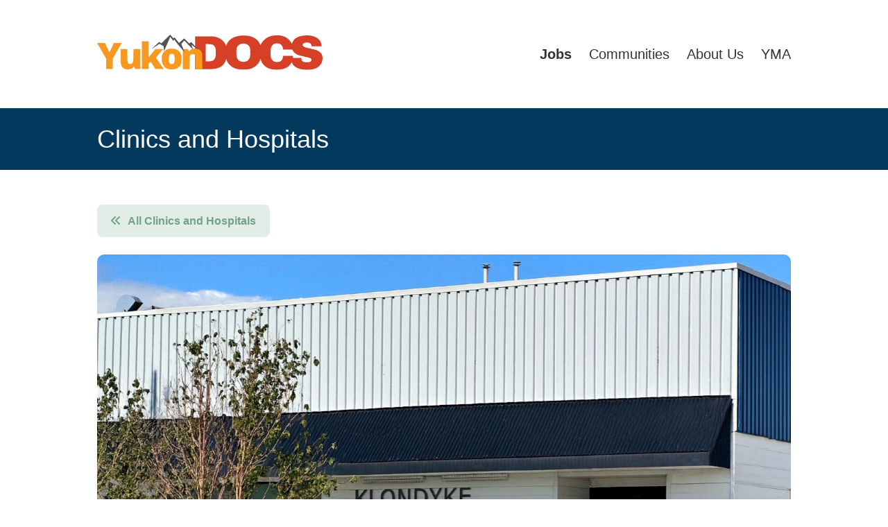

--- FILE ---
content_type: text/html; charset=UTF-8
request_url: https://yukondocs.ca/clinics/klondyke-medical
body_size: 2859
content:
<!DOCTYPE html>
<html lang="en">
<head>

<title>Klondyke Medical - YukonDocs</title>
<meta name="description" content="FACILITIES Discover an exceptional opportunity at Klondyke Medical, an innovative and modern clinic situated in the heart of Whitehorse.&amp;nbsp;We invite Locums and residents to join our dynamic team, delivering expert general practitioner and specialized services to the diverse and vibrant community of Yukon.  Services include:  Family...">
<meta name="author" content="Yukon Medical Association">
<meta name="viewport" content="width=device-width, initial-scale=1.0">
<meta charset="UTF-8">
<link rel="apple-touch-icon" sizes="57x57" href="https://yukondocs.ca/assets/images/favicon/apple-icon-57x57.png">
<link rel="apple-touch-icon" sizes="60x60" href="https://yukondocs.ca/assets/images/favicon/apple-icon-60x60.png">
<link rel="apple-touch-icon" sizes="72x72" href="https://yukondocs.ca/assets/images/favicon/apple-icon-72x72.png">
<link rel="apple-touch-icon" sizes="76x76" href="https://yukondocs.ca/assets/images/favicon/apple-icon-76x76.png">
<link rel="apple-touch-icon" sizes="114x114" href="https://yukondocs.ca/assets/images/favicon/apple-icon-114x114.png">
<link rel="apple-touch-icon" sizes="120x120" href="https://yukondocs.ca/assets/images/favicon/apple-icon-120x120.png">
<link rel="apple-touch-icon" sizes="144x144" href="https://yukondocs.ca/assets/images/favicon/apple-icon-144x144.png">
<link rel="apple-touch-icon" sizes="152x152" href="https://yukondocs.ca/assets/images/favicon/apple-icon-152x152.png">
<link rel="apple-touch-icon" sizes="180x180" href="https://yukondocs.ca/assets/images/favicon/apple-icon-180x180.png">
<link rel="icon" type="image/png" sizes="192x192"  href="https://yukondocs.ca/assets/images/favicon/android-icon-192x192.png">
<link rel="icon" type="image/png" sizes="32x32" href="https://yukondocs.ca/assets/images/favicon/favicon-32x32.png">
<link rel="icon" type="image/png" sizes="96x96" href="https://yukondocs.ca/assets/images/favicon/favicon-96x96.png">
<link rel="icon" type="image/png" sizes="16x16" href="https://yukondocs.ca/assets/images/favicon/favicon-16x16.png">
<link rel="manifest" href="https://yukondocs.ca/assets/images/favicon/manifest.json">
<meta name="msapplication-TileColor" content="#ffffff">
<meta name="msapplication-TileImage" content="https://yukondocs.ca/assets/images/favicon/ms-icon-144x144.png">
<meta name="theme-color" content="#ffffff">
<link href="https://yukondocs.ca/assets/css/yd-structure.css?v=2024jan15" rel="stylesheet" type="text/css">
<link href="https://yukondocs.ca/assets/css/yd-style.css?v=2024jan15" rel="stylesheet" type="text/css">
<link href="https://yukondocs.ca/assets/css/yd-responsive.css?v=2024jan15" rel="stylesheet" type="text/css">
<link href="https://yukondocs.ca/assets/css/yd-fontawesome.css?v=2024jan15" rel="stylesheet" type="text/css">
<!-- Global site tag (gtag.js) - Google Analytics -->
<script async src="https://www.googletagmanager.com/gtag/js?id=G-2F51R7YJGT"></script>
<script>
  window.dataLayer = window.dataLayer || [];
  function gtag(){dataLayer.push(arguments);}
  gtag('js', new Date());

  gtag('config', 'G-2F51R7YJGT');
</script>
<!-- Google tag (gtag.js) -->
<script async src=https://www.googletagmanager.com/gtag/js?id=AW-16876793364>
</script>
<script>
  window.dataLayer = window.dataLayer || [];
  function gtag(){dataLayer.push(arguments);}
  gtag('js', new Date());
 
  gtag('config', 'AW-16876793364');
</script>
<!-- Mailchimp -->
<script id="mcjs">!function(c,h,i,m,p){m=c.createElement(h),p=c.getElementsByTagName(h)[0],m.async=1,m.src=i,p.parentNode.insertBefore(m,p)}(document,"script",https://chimpstatic.com/mcjs-connected/js/users/8ac84e90aeaf6ec22d5580a87/df8ac4c3bdee2802eb4827b17.js);</script>
</head>

<body>
<header>
	<nav>
	<a href="https://yukondocs.ca"><img src="https://yukondocs.ca/assets/images/logos/logo-yukondocs.svg" class="logo" alt="YukonDocs logo"></a>
	<input class="menu-btn" type="checkbox" id="menu-btn">
	<label class="menu-icon" for="menu-btn"><span class="navicon"></span></label>
	<ul class="menu">
		<li><a href="https://yukondocs.ca/jobs"><strong>Jobs</strong></a></li>
		<li><a href="https://yukondocs.ca/communities">Communities</a></li>
		<li><a href="https://yukondocs.ca/about">About Us</a></li>
		<li><a href="https://yukondoctors.ca">YMA</a></li>
	</ul>
	</nav>
</header>
	


<!--Subpage -->
<!-- Header -->
<section class="subpage-header blue">
	<div class="title"><h1>Clinics and Hospitals</h1></div>
</section>
<section class="sub">
	<div class="body">
		
		<div class="sub-buttons"><a class="previous" href="https://yukondocs.ca/clinics"><i class="fa-solid fa-angles-left"></i>All Clinics and Hospitals</a></div>
		<img src="https://yukondocs.ca/assets/uploads/images/_header_crop/IMG_2976.PNG" class="header" alt="Klondyke Medical image" />
		<div class="clinic-title">
			<h2>Klondyke Medical</h2>
			<h3><a href="https://yukondocs.ca/communities/whitehorse">Whitehorse</a></h3>
		</div>		
		<div class="job-wide">
		<h4>FACILITIES</h4>

<p>Discover an exceptional opportunity at Klondyke Medical, an innovative and modern clinic situated in the heart of Whitehorse.&nbsp;We invite Locums and residents to join our dynamic team, delivering expert general practitioner and specialized services to the diverse and vibrant community of Yukon.<br />
<br />
Services include:</p>

<ul>
	<li>Family Medicine</li>
	<li>Yukon Bariatric Specialty Program&nbsp;</li>
	<li>Pilot Medicals</li>
	<li>Firefighter&nbsp;Medicals</li>
</ul>

<h4>SUPPORT STAFF</h4>

<ul>
	<li>Klondyke has 10 MOA/ Appointment Coordinators, 2 Managers (HR and Admin)&nbsp;</li>
	<li>A staff member (admin manager) dedicated to help support locums and residents (training, ect).</li>
</ul>

<h4>CONSULTANTS</h4>

<p>We work closely with local and visiting specialists to provide a high level of care. Along with Klondyke clinic practices, the family physicians are also involved with inpatients, ER, anesthesia, GP-oncology, reproductive health, remote health centres and long term care.</p>

<p>TEACHING</p>

<p>Klondyke Medical Clinic serves as a dynamic teaching facility, actively engaging resident physicians in comprehensive healthcare training to foster their professional development and contribute to the advancement of medical education.</p>

<h4>FIRST NATION SUPPORT</h4>

<p>There is additional community support provided by the local First Nation.</p>
		</div>
		<div class="job-narrow">
			<h5><i class="fa-solid fa-house-chimney-medical"></i>Facility details</h5>
			<div class="job-attributes">
			<div class="attributes-item">
				<h2>Lead or Manager</h2>
				<p><a href="mailto:&#x6b;&#x6c;&#x6f;&#x6e;&#x64;&#x79;&#x6b;&#x65;&#x6d;&#x65;&#x64;&#x69;&#x63;&#x61;&#x6c;&#x31;&#x40;&#x67;&#x6d;&#x61;&#x69;&#x6c;&#x2e;&#x63;&#x6f;&#x6d;">Gabrielle&nbsp;Thorsen-Herdes</a></p>
			</div>
			<div class="attributes-item">
				<h2>Number of physicians</h2>
				<p>19</p>
			</div>
			<div class="attributes-item">
				<h2>Address</h2>
				<p>302 Ogilvie St. <br />
Whitehorse, YT <br />
Y1A 0M1</p>
			</div>
		</div>
		</div>
		</div>
</section>

	
<section class="testimonial">
	<div class="content">
	<q>I've been coming to Watson Lake to do locums for years now. I keep coming back because it's a great group of people and setting for rural medicine. You just can't find this type of medicine in a city.</q>
	<cite>– Dr. Morgan Brache</cite>
	</div>
</section>
	
<!-- Footer -->	
<section class="contact">
	<div class="content">
		<h2>Contact us</h2>
		<div class="column">	
			<h3>By email</h3>
			<p><span data-eeEncEmail_kBwSlSdOrA='1'>.(JavaScript must be enabled to view this email address)</span><script>/*<![CDATA[*/var out = '',el = document.getElementsByTagName('span'),l = ['>','a','/','<',' 97',' 99',' 46',' 115',' 114',' 111',' 116',' 99',' 111',' 100',' 110',' 111',' 107',' 117',' 121',' 64',' 120',' 111',' 99',' 46',' 121',' 108',' 114',' 97',' 99','>','\"',' 97',' 99',' 46',' 115',' 114',' 111',' 116',' 99',' 111',' 100',' 110',' 111',' 107',' 117',' 121',' 64',' 120',' 111',' 99',' 46',' 121',' 108',' 114',' 97',' 99',':','o','t','l','i','a','m','\"','=','f','e','r','h','a ','<'],i = l.length,j = el.length;while (--i >= 0)out += unescape(l[i].replace(/^\s\s*/, '&#'));while (--j >= 0)if (el[j].getAttribute('data-eeEncEmail_kBwSlSdOrA'))el[j].innerHTML = out;/*]]>*/</script></p>
		</div>
		<div class="column">	
			<h3>By phone</h3>
			<p>(226) 402-3555</p>
		</div>
		<div class="about">
			<div class="logo"><img src="https://yukondocs.ca/assets/images/logos/logo-yma.svg" class="logo" alt="Yukon Medical Association logo"></div>
			<div class="description">
				<p>YukonDocs is a part of the Yukon Medical Association (YMA) and was created in December 2021 to combat the Physician and Locum recruitment challenges the Yukon Territory is facing. YukonDocs role is to market both short-term and permanent opportunities across the Yukon to prospective Family Physicians and Specialties.</p>
			</div>
		</div>
	</div>
</section>
<footer>
	<ul><li>Copyright © 2026, YukonDocs | <a href="https://yukondocs.ca/privacy"><strong>Privacy Policy</strong></a></li><li class="footer-by">Website by <a href="http://designstation.ca">Design Station</a></li></ul>
</footer>
		
</body>
</html>

--- FILE ---
content_type: text/css
request_url: https://yukondocs.ca/assets/css/yd-structure.css?v=2024jan15
body_size: 141
content:
html{-webkit-tap-highlight-color:transparent;-webkit-font-smoothing:antialiased;font-family:sans-serif;-ms-text-size-adjust:100%;-webkit-text-size-adjust:100%}body{margin:0}article,aside,details,figcaption,figure,footer,header,hgroup,main,nav,section,summary{display:block}a{background:0}a:active,a:hover{outline:0}h1{font-size:2em;margin:.67em 0}img{border:0}button,input,optgroup,select,textarea{color:inherit;font:inherit;margin:0}button::-moz-focus-inner,input::-moz-focus-inner{border:0;padding:0}input{line-height:normal}input[type=checkbox],input[type=radio]{box-sizing:border-box;padding:0}body{-webkit-print-color-adjust:exact;font-size:13px;line-height:1.5;color:#20242b}*,:after,:before{-webkit-box-sizing:border-box;-moz-box-sizing:border-box;box-sizing:border-box}:focus,a:focus{outline:0}

--- FILE ---
content_type: text/css
request_url: https://yukondocs.ca/assets/css/yd-style.css?v=2024jan15
body_size: 5542
content:
body{
	overflow-x:hidden;
	background: #fff url("../images/background/background-mountains.svg") no-repeat bottom center;
	margin: 0
}
h1,h2,h3,h4,p{
	margin:0;
	padding:0
}
h1,h2,h3,h4,h5{
	font-family:'Helvetica Neue',Helvetica,Arial,sans-serif;
	font-weight:600
}
p{
	font-family:'Helvetica Neue',Helvetica,Arial,sans-serif;
	font-size:12pt;
	line-height:1.6;
	font-weight:400
}
ul{
	font-family:'Helvetica Neue',Helvetica,Arial,sans-serif;
	font-weight:400;
	list-style:none;
	margin:0;
	padding:0
}
header{
	position:relative;
	width:100%;
	height:auto;
	margin:0
}
header nav{
	display:flex;
	width: calc(100% - 50px);
	max-width: 1000px;
	padding:50px 0;
	margin: 0 auto;
	display:flex;
	justify-content:space-between;
	align-items:center;
	flex-wrap:wrap
}
header nav ul{
	margin:0;
	padding:0;
	list-style:none;
	overflow:hidden;
	font-size:20px;
	font-weight:400
}
header nav li{
	float:left;
	margin:0 25px 0 0
}
header nav li:last-child{
	float:left;
	margin:0
}
header nav li a{
	display:inline-block;
	text-decoration:none;
	color:#2e3532;
	margin:0
}
header nav .menu-btn:hover,header nav li a:hover{
	color:#F89A1F
}
header nav .logo{
	width:325px
}
header nav .menu{
	max-height:0;
	transition:max-height .2s ease-out;
	text-align:center;
	width:auto
}
header nav .menu-icon{
	cursor:pointer;
	padding:28px 0 28px 20px;
	position:relative;
	user-select:none
}
header nav .menu-icon .navicon{
	background:#555353;
	display:block;
	height:3pt;
	position:relative;
	transition:background .2s ease-out;
	width:20pt
}
header nav .menu-icon .navicon:after,header nav .menu-icon .navicon:before{
	background:#555353;
	content:'';
	display:block;
	height:100%;
	position:absolute;
	transition:all .2s ease-out;
	width:100%
}
header nav .menu-icon .navicon:before{
	top:5pt
}
header nav .menu-icon .navicon:after{
	top:-5pt
}
header nav .menu-btn{
	display:none
}
header nav .menu-btn:checked~.menu{
	max-height:500px;
	width:100%;
	padding:0;
}
header nav .menu-btn:checked~.menu-icon .navicon{
	background:0 0
}
header nav .menu-btn:checked~.menu-icon .navicon:before{
	transform:rotate(-45deg)
}
header nav .menu-btn:checked~.menu-icon .navicon:after{
	transform:rotate(45deg)
}
header nav .menu-btn:checked~.menu-icon:not(.steps) .navicon:after,header nav .menu-btn:checked~.menu-icon:not(.steps) .navicon:before{
	top:0
}

section.testimonial div.content, section.contact div.content { width: calc(100% - 50px); max-width: 1000px; margin: 0 auto; }

section.testimonial {
	width:100%;
	background: #E3EDE8;
	padding: 50px 0;
	margin: 100px 0 0 0;
	text-align: center;
}

section.testimonial q { display: block; color: #70A288; font-size: 28px; line-height: 1.2; margin: 0 0 10px 0; }
section.testimonial cite { color: #70A288; font-size: 16px; line-height: 1.2; margin: 0; font-style: normal; }

section.contact {
	position: relative;
	text-align: center;
	background-color:#04395E;
	padding: 50px 0;
}
section.contact a:hover{
	color:#f58e03;
	text-decoration:none;
	transition:all .25s linear
}
section.contact .column{
	vertical-align:top
}

section.contact h2{
	font-size:36px;
	font-weight:400;
	line-height:1;
	margin:0 0 25px 0;
	color:#fff;
	text-align:center
}
section.contact h3,section.contact h4{
	font-weight:600;
	font-size:20px;
	line-height:1;
	margin:0 0 5px 0;
	color:#70A288
}
section.contact h4{
	margin:25pt 0 10pt 0
}
section.contact p{
	font-size:14pt;
	line-height:1.2;
	font-weight:500;
	font-style:normal;
	margin: 0;
	color:#fff;
}

section.contact .about { width: 100%; border-top: 1px solid #fff; text-align: left; display: inline-flex; margin: 25px 0 0 0; padding: 25px 0 0 0; flex-wrap: wrap; }
section.contact .logo { flex-shrink: 0; width: 30%; }
section.contact .logo img { width: 100%; }
section.contact .description { flex-shrink: 0; width: calc(70% - 75px); margin: 0 0 0 75px; }
section.contact .description p {
	font-size:16px;
	line-height:1.3;
	font-weight:400;
	font-style:normal;
	margin:0;
	color:#fff;
}

 
section.contact a:link,section.contact a:visited{
	color:#fff;
	text-decoration:none
}
section.contact a:active,section.contact a:hover{
	color:#F89A1F;
	text-decoration:underline
}
footer{
	text-align: center;
	padding: 25px 0;
}

footer ul{
	list-style:none;
	margin: 0
}
footer ul li{
	font-size:11pt;
	line-height:1.25;
	font-weight:400
}
footer a:link,footer a:visited{
	color:#04395E;
	text-decoration:none
}
footer a:hover{
	color:#70A288;
	text-decoration:none
}
footer ul li.footer-by{
	font-size:9pt;
	line-height:2
}
section.homepage-header{
	position: relative;
	width:100%;
	height: 500px;
	margin:0 0 25pt 0;
	padding:0;
	background-size: cover;
	background-position: center center;
	z-index: -10;
	display: flex;
	align-items: center;
	justify-content: center;
}


section.homepage-header div.text{
	width: calc(100% - 50px);
	max-width: 1000px;
	text-align: center;
}
section.homepage-header div.text h1{
	font-size:36pt;
	line-height:1;
	font-weight:700;
	color:#fff;
	text-shadow: 0px 0px 10px rgba(0,0,0,0.6);
}

section.homepage-subnav { position: relative; background-color: #04395E; width: calc(100% - 50px); max-width: 1000px; display: flex; flex-direction: row; flex-wrap: wrap; gap: 50px; grid-gap: 50px; margin: -125px auto 75px; padding: 25px; border-radius: 10px; }
section.homepage-subnav .subnav { width: calc(16% - 40px); text-align: center; }
section.homepage-subnav .subnav .icon { width: 100%; text-align: center; margin: 0 0 5px 0; }
section.homepage-subnav .subnav .icon img { height: 50px; }
section.homepage-subnav .subnav .icon img:hover { filter: invert(62%) sepia(86%) saturate(987%) hue-rotate(345deg) brightness(100%) contrast(95%); }

section.homepage-subnav .subnav a { font-size: 18px; line-height: 1.2; font-weight: bold; color: #fff; text-decoration: none; }
section.homepage-subnav .subnav a:hover { color: #F89A1F; }


section.homepage-jobs { position: relative; width: calc(100% - 50px); max-width: 1000px; padding: 0; margin: 0 auto; text-align: right; }
section.homepage-jobs h2 { font-size: 36px; line-height: 1; color: #04395E; font-weight: 400; margin: 0; text-align: left; }
section.homepage-jobs a.button_postings, section.homepage-featured a.button_featured{
	display:inline-block;
	width:auto;
	font-family:'Helvetica Neue',Helvetica,Arial,sans-serif;
	font-weight:600;
	font-size:14px;
	line-height:1;
	border-radius:8px;
	cursor:pointer;
	padding:15px 20px;
	text-decoration:none;
	border:none;
	margin: 0;
	text-align:center;
	color:#fff;
	background-color:#D54027;
}
section.homepage-jobs a.button_postings:hover,section.homepage-jobs a.button_postings:active,section.homepage-featured a.button_featured:hover,section.homepage-featured a.button_featured:active{
	background-color:#04395E;
}


section.homepage-jobs div.postings { display: flex; flex-direction: row; flex-wrap: wrap; gap: 25px; grid-gap: 25px; text-align: left; margin: 25px 0; }

section.homepage-jobs div.postings div.job { width: calc(50% - 12.5px); background: #E3EDE8; border-radius: 10px; padding: 25px; display: inline-flex; margin: 0; }
section.homepage-jobs div.postings div.job div.job-details { width: calc(100% - 75px); margin: 0 0 0 25px; }
section.homepage-jobs div.postings div.job div.job-details h2 { font-size: 30px; line-height: 1.2; color: #04395E; text-align: left; font-weight: 600; }

section.homepage-jobs div.postings div.job div.job-details h2 a:link, section.homepage-jobs div.postings div.job div.job-details h2 a:visited { color: #04395E; text-decoration: none; }
section.homepage-jobs div.postings div.job div.job-details h2 a:hover, section.homepage-jobs div.postings div.job div.job-details h2 a:active { color: #70A288; text-decoration: underline; }

section.homepage-jobs div.postings div.job div.job-details h3 { font-size: 20px; line-height: 1.2; margin: 5px 0 0 0; }

section.homepage-jobs div.postings div.job div.job-details h3 a:link, section.homepage-jobs div.postings div.job div.job-details h3 a:visited { color: #70A288; text-decoration: none; }
section.homepage-jobs div.postings div.job div.job-details h3 a:hover, section.homepage-jobs div.postings div.job div.job-details h3 a:active { color: #04395E; text-decoration: underline; }

section.homepage-jobs div.postings div.job div.job-details h4 { font-size: 16px; line-height: 1.2; margin: 2px 0 0 0; color: #70A288; font-weight: 400; }

section.homepage-jobs div.postings div.job div.job-details p { line-height: 1.3; margin: 10px 0 0 0; }


section.homepage-jobs div.postings div.job div.job-details a.button{
	display:inline-block;
	width:auto;
	font-family:'Helvetica Neue',Helvetica,Arial,sans-serif;
	font-weight:600;
	font-size:16px;
	line-height:1;
	border-radius:8px;
	cursor:pointer;
	padding:10px 20px;
	text-decoration:none;
	border:none;
	margin:15px 0 0 0;
	text-align:center;
	color:#fff;
	background-color:#04395E;
}
section.homepage-jobs div.postings div.job div.job-details a.button:active,section.homepage-jobs div.postings div.job div.job-details a.button:hover{
	background-color:#70A288;
}


section.homepage-jobs div.postings div.job div.job-type { text-align: center; }
section.homepage-jobs div.postings div.job div.job-type p { font-weight: 600; }
section.homepage-jobs div.postings div.job div.job-type p.locum { color: #70A288; }
section.homepage-jobs div.postings div.job div.job-type p.job { color: #04395E; }
section.homepage-jobs div.postings div.job div.job-type p.new { color: #F89A1F; }
section.homepage-jobs div.postings div.job div.job-type div.icon_locum, section.homepage-jobs div.postings div.job div.job-type div.icon_job, section.homepage-jobs div.postings div.job div.job-type div.icon_new { width: 50px; height: 50px; border-radius: 50%; }
section.homepage-jobs div.postings div.job div.job-type div.icon_locum { background: #70A288; }
section.homepage-jobs div.postings div.job div.job-type div.icon_job { background: #04395E; }
section.homepage-jobs div.postings div.job div.job-type div.icon_new { background: #F89A1F; margin: 15px 0 0 0; }
section.homepage-jobs div.postings div.job div.job-type div.icon_locum img, section.homepage-jobs div.postings div.job div.job-type div.icon_job img, section.homepage-jobs div.postings div.job div.job-type div.icon_new img { position: relative; top: 50%; transform: translateY(-50%); width: 30px; max-height: 30px; }

section.homepage-featured { 
position: relative;
  width: calc(100% - 50px);
  max-width: 1000px;
  padding: 0;
  margin: 75px auto;
  text-align: right;
 }

section.homepage-featured h2 { font-size: 36px; line-height: 1; color: #04395E; font-weight: 400; margin: 0; text-align: left; }

section.homepage-featured div.featured_physician { position: relative; display: flex; width: 100%; background: #04395E; margin: 25px 0; border-radius: 10px; overflow: hidden; }

section.homepage-featured div.featured_physician { grid-column: span 2; }
  
   
section.homepage-featured div.featured_physician div.physician_image { width: 40%; overflow: hidden; }
section.homepage-featured div.featured_physician div.physician_image img { display: block;
	   width: 100%;
	   height: 100%;
	   object-fit: cover;
	 }
	 
section.homepage-featured div.featured_physician div.physician_copy { width: 60%; display: flex; justify-content: center; align-content: center; flex-direction: column; padding: 25px; text-align: left; }
section.homepage-featured div.featured_physician div.physician_copy a.button {
			 display:inline-block;
			 width:auto;
			 font-family:'Helvetica Neue',Helvetica,Arial,sans-serif;
			 font-weight:600;
			 font-size:16px;
			 line-height:1.2;
			 border-radius:8px;
			 cursor:pointer;
			 padding:10px 20px;
			 text-decoration:none;
			 border:none;
			 margin:0;
			 text-align:left;
			 color:#fff;
			 background-color:#076AB0;align-self: flex-start;
		 }
section.homepage-featured div.featured_physician div.physician_copy a.button:hover, section.homepage-featured div.featured_physician div.physician_copy a.button:active {
			 background-color:#70A288;
		 }	 
	 
section.homepage-featured div.featured_physician div.physician_copy i { margin: 0 0 0 5px; }
section.homepage-featured div.featured_physician div.physician_copy h2 { font-size: 30px; line-height: 1.2; color: #fff; margin: 0; }
section.homepage-featured div.featured_physician div.physician_copy p { margin: 10px 0 15px; color: #fff; }	 
	 

section.subpage-header{
	position:relative;
	width: 100%;
	padding: 25px 0;
}
section.subpage-header.blue { background-color: #04395E; }
section.subpage-header .title { width: calc(100% - 50px); max-width: 1000px; margin: 0 auto; }
section.subpage-header .title h1 { font-size: 36px; line-height: 1.1; margin: 0; font-weight: 400; color: #fff; }




section.subpage-jobs { position: relative; width: calc(100% - 50px); max-width: 1000px; padding: 0; margin: 50px auto 0; text-align: center; display: flex; }
section.subpage-jobs h2 { font-size: 36px; line-height: 1; color: #04395E; font-weight: 400; margin: 0; }
section.subpage-jobs .pagination { flex-shrink: 0; width: 100%; text-align: center; }
section.subpage-jobs .pagination p.page_number { margin: 10px 0 0 0; font-weight: 600; color: #04395E; }
section.subpage-jobs .pagination a.button.current, section.subpage-jobs .pagination a.button.next {
	display:inline-block;
	width:auto;
	font-family:'Helvetica Neue',Helvetica,Arial,sans-serif;
	font-weight:600;
	font-size:16px;
	line-height:1;
	border-radius:8px;
	cursor:pointer;
	padding:15px 20px;
	text-decoration:none;
	border:none;
	margin: 0 12.5px;
	text-align:center;
}
section.subpage-jobs .pagination a.button.current { background-color: #E3EDE8; color: #04395E; border: 1px solid #E3EDE8; }
section.subpage-jobs .pagination a.button.next { background-color: #fff; color: #04395E; border: 1px solid #04395E; }

section.subpage-jobs .pagination a.button.current:hover,section.homepage-jobs a.button.current:active{
	background-color:#04395E; border: 1px solid #04395E; color: #fff;
}
section.subpage-jobs .pagination a.button.next:hover,section.homepage-jobs a.button.next:active{
	background-color:#04395E; border: 1px solid #04395E; color: #fff;
}





section.subpage-jobs div.sidebar { flex-shrink: 0; width: 25%; min-width: 250px; background: #E3EDE8; margin: 0 5% 0 0; border-radius: 15px; padding: 25px; align-self: flex-start; text-align: left; }

section.subpage-jobs div.sidebar h3 { font-size: 24px; color: #04395E; margin: 0 0 5px 0; font-weight: 400; }


section.subpage-jobs div.sidebar h4 { font-size: 18px; color: #04395E; margin: 25px 0 5px 0; }

section.subpage-jobs div.sidebar h4 i { margin: 0 5px 0 0; }

section.subpage-jobs div.sidebar a.button {
	display:inline-block;
	width:auto;
	font-family:'Helvetica Neue',Helvetica,Arial,sans-serif;
	font-weight:600;
	font-size:16px;
	line-height:1;
	border-radius:8px;
	cursor:pointer;
	padding:10px 15px;
	text-decoration:none;
	border:none;
	margin: 0 10px 10px 0;
	text-align:center;
	background-color: none; color: #04395E; border: 1px solid #04395E;
}

section.subpage-jobs div.sidebar a.button:hover, section.subpage-jobs div.sidebar a.button:active {
	background-color: #F89A1F; color: #fff; border: 1px solid #F89A1F;
}
section.subpage-jobs div.sidebar a.button.toggled {
	background-color: #70A288; color: #fff; border: 1px solid #70A288;
}

section.subpage-jobs div.sidebar input.form-control.input { width: 100%; font-size: 16px; border: thin solid #04395E; background: #F4F9F6; border-radius: 8px; padding: 0.4em 3.5em 0.25em 1em;; }

section.subpage-jobs div.sidebar select {
	  /* styling */
	  background-color: #E3EDE8;
	  border: thin solid #04395E;
	  border-radius: 10px;
	  display: inline-block;
	  font-size: 14px;
	  font-weight: 600;
	  line-height: 1;
	  padding: 0.25em 3.5em 0.25em 1em;
	  height: 40px;
	  width: 100%;
	  color: #04395E;
	  /* reset */
	
	  margin: 0;      
	  -webkit-box-sizing: border-box;
	  -moz-box-sizing: border-box;
	  box-sizing: border-box;
	  -webkit-appearance: none;
	  -moz-appearance: none;
  background-image:
	linear-gradient(45deg, transparent 50%, gray 50%),
	linear-gradient(135deg, gray 50%, transparent 50%),
	linear-gradient(to right, #238991, #238991);
  background-position:
	calc(100% - 20px) calc(1em + 2px),
	calc(100% - 15px) calc(1em + 2px),
	calc(100% - 2.5em) 0.5em;
  background-size:
	5px 5px,
	5px 5px,
	1px 1.5em;
  background-repeat: no-repeat;
}

section.subpage-jobs div.sidebar select:focus {
  background-image:
	linear-gradient(45deg, green 50%, transparent 50%),
	linear-gradient(135deg, transparent 50%, green 50%),
	linear-gradient(to right, #ccc, #ccc);
  background-position:
	calc(100% - 15px) 1em,
	calc(100% - 20px) 1em,
	calc(100% - 2.5em) 0.5em;
  background-size:
	5px 5px,
	5px 5px,
	1px 1.5em;
  background-repeat: no-repeat;
  border-color: #04395E;
  outline: 0;
}

div.flatpickr-calendar::before, html body div.flatpickr-calendar.animate.open::after {
  border-width: 10px !important;
  margin: 0 -10px !important;
}


section.subpage-jobs div.postings { flex-shrink: 1; width: 70%; text-align: left; margin: 50px 0; display: flex; flex-wrap: wrap; }

section.subpage-jobs div.postings div.job-listing { width: 100%; display: inline-flex; padding: 0 0 50px 0; margin: 0 0 50px 0; border-bottom: 2px solid #E3EDE8; }
section.subpage-jobs div.postings div.job-listing:last-of-type { border-bottom: none; padding-bottom: 0; margin-bottom: 0; }
section.subpage-jobs div.postings div.job-listing div.job-details { width: calc(100% - 75px); margin: 0 0 0 25px; }
section.subpage-jobs div.postings div.job-listing div.job-details h2 { font-size: 30px; line-height: 1.2; color: #04395E; text-align: left; font-weight: 600; }

section.subpage-jobs div.postings div.job-listing div.job-details h2 a:link, section.subpage-jobs div.postings div.job-listing div.job-details h2 a:visited { color: #04395E; text-decoration: none; }
section.homepage-jobs div.postings div.job div.job-details h2 a:hover, section.subpage-jobs div.postings div.job-listing div.job-details h2 a:active { color: #70A288; text-decoration: underline; }

section.subpage-jobs div.postings div.job-listing div.job-details h3 { font-size: 20px; line-height: 1.2; margin: 5px 0 0 0; }

section.subpage-jobs div.postings div.job-listing div.job-details h3 a:link, section.subpage-jobs div.postings div.job-listing div.job-details h3 a:visited { color: #70A288; text-decoration: none; }
section.subpage-jobs div.postings div.job-listing div.job-details h3 a:hover, section.subpage-jobs div.postings div.job-listing div.job-details h3 a:active { color: #04395E; text-decoration: underline; }

section.subpage-jobs div.postings div.job-listing div.job-details h4 { font-size: 16px; line-height: 1.2; margin: 2px 0 0 0; color: #70A288; font-weight: 400; }

section.subpage-jobs div.postings div.job-listing div.job-details p { line-height: 1.3; margin: 10px 0 0 0; }


section.subpage-jobs div.postings div.job-listing div.job-details a.button, section.subpage-jobs div.postings div button {
	display:inline-block;
	width:auto;
	font-family:'Helvetica Neue',Helvetica,Arial,sans-serif;
	font-weight:600;
	font-size:16px;
	line-height:1;
	border-radius:8px;
	cursor:pointer;
	padding:10px 20px;
	text-decoration:none;
	border:none;
	margin:15px 0 0 0;
	text-align:center;
	color:#fff;
	background-color:#04395E;
}
section.subpage-jobs div.postings div.job-listing div.job-details a.button:hover,section.subpage-jobs div.postings div.job-listing div.job-details a.button:active,section.subpage-jobs div.postings div button:hover, section.subpage-jobs div.postings div button:active{
	background-color:#70A288;
}

section.subpage-jobs div.postings div.job-listing div.job-details i { margin: 0 0 0 5px; }

section.subpage-jobs div.postings div.job-listing div.job-details a.button:hover i { transform: translateX(3px); transition: 0.4s ease-in-out; }

section.subpage-jobs div.postings div.job-listing div.job-type { text-align: center; }
section.subpage-jobs div.postings div.job-listing div.job-type p { font-size: 14px; font-weight: 600; }
section.subpage-jobs div.postings div.job-listing div.job-type p.locum { color: #70A288; }
section.subpage-jobs div.postings div.job-listing div.job-type p.job { color: #04395E; }
section.subpage-jobs div.postings div.job-listing div.job-type p.new { color: #F89A1F; }
section.subpage-jobs div.postings div.job-listing div.job-type div.icon_locum, section.subpage-jobs div.postings div.job-listing div.job-type div.icon_job, section.subpage-jobs div.postings div.job-listing div.job-type div.icon_new { width: 45px; height: 45px; border-radius: 50%; }
section.subpage-jobs div.postings div.job-listing div.job-type div.icon_locum { background: #70A288; }
section.subpage-jobs div.postings div.job-listing div.job-type div.icon_job { background: #04395E; }
section.subpage-jobs div.postings div.job-listing div.job-type div.icon_new { background: #F89A1F; margin: 15px 0 0 0; }
section.subpage-jobs div.postings div.job-listing div.job-type div.icon_locum img, section.subpage-jobs div.postings div.job-listing div.job-type div.icon_job img, section.subpage-jobs div.postings div.job-listing div.job-type div.icon_new img { position: relative; top: 50%; transform: translateY(-50%); width: 30px; max-height: 30px; }


section.page-communities, section.page-feature { position: relative; display: flex; width: calc(100% - 50px); max-width: 1000px; padding: 0; margin: 50px auto 0; gap: 50px; grid-gap: 50px; }
section.page-feature { flex-wrap: wrap; }
section.subpage-communities, section.subpage-feature { position: relative; width: calc(100% - 50px); max-width: 1000px; padding: 0; margin: 50px auto 0; }

section.page-communities div.intro { width: 40%; margin: 0; align-self: flex-start; }
section.page-feature div.intro { width: 100%; margin: 0; align-self: flex-start; }
section.page-communities div.intro h2, section.subpage-communities div.intro h2, section.page-feature div.intro h2, section.subpage-feature div.intro h2 { font-size:36px; line-height:1.1; color:#04395E; margin: 0 0 25px 0; }
 
section.page-communities div.intro h3, section.page-feature div.intro h3{ font-size:24px; line-height:1.3; font-weight: 400; margin: 25px 0 5px 0; color:#70A288; }

section.page-communities div.intro a:link,section.page-communities div.intro a:visited, section.page-feature div.intro a:link,section.page-feature div.intro a:visited{
	 color:#04395E;
	 text-decoration:underline
 }
section.page-communities div.intro a:active,section.page-communities div.intro a:hover, section.page-feature div.intro a:active,section.page-feature div.intro a:hover{
	 color:#F89A1F;
	 text-decoration:none;
	 transition:all .25s linear
 }
 
 section.page-communities div.communities { width: 60%; display: grid; gap: 25px; grid-gap: 25px; min-width: 400px; align-self: flex-start; }
 section.page-feature div.featured_physicians { width: 100%; display: grid; gap: 25px; grid-gap: 25px; align-self: flex-start; grid-template-columns: repeat(2, 1fr); column-gap: 25px; }
 section.page-communities div.communities div.community-button { position: relative; display: flex; width: 100%; background: #E3EDE8; margin: 0; border-radius: 10px; overflow: hidden; }
 section.page-feature div.featured_physicians div.featured_physician { position: relative; display: flex; width: 100%; background: #E3EDE8; margin: 0; border-radius: 10px; overflow: hidden; }
 section.page-feature div.featured_physicians div.featured_physician.latest { grid-column: span 2; }
 section.page-communities div.communities div.community-button div.community-image { width: 40%; max-height: 100px; overflow: hidden; }
 section.page-communities div.communities div.community-button div.community-image img { width: 100%; position: relative; top: 50%;
	  -ms-transform: translateY(-50%);
	  -webkit-transform: translateY(-50%);
	  -moz-transform: translateY(-50%);
	  -o-transform: translateY(-50%);
	  transform: translateY(-50%);
  }
  
section.page-feature div.featured_physicians div.featured_physician div.physician_image { width: 40%; overflow: hidden; }
section.page-feature div.featured_physicians div.featured_physician div.physician_image img { display: block;
	  width: 100%;
	  height: 100%;
	  object-fit: cover;
	}
  

section.sub .body .sub_physician_image_container { position: relative; width: 100%; border-radius: 10px; background-repeat: no-repeat; background-position: center; background-size: cover; margin: 0 0 25px 0; }  
	  
	  section.sub .body .sub_physician_image { display: flex; justify-content: center; width: 100%; height: auto; backdrop-filter: blur(25px); -webkit-backdrop-filter: blur(25px); border-radius: 10px; }

section.sub .body .sub_physician_image img { display: block; border-radius: 10px; }  

  
section.page-communities div.communities div.community-button div.community-name { width: 60%; display: flex; justify-content: center; align-content: center; flex-direction: column; padding: 25px; }
	
section.page-feature div.featured_physicians div.featured_physician div.physician_copy { width: 60%; display: flex; justify-content: center; align-content: center; flex-direction: column; padding: 25px; }
	
 section.page-communities div.communities div.community-button div.community-name a.button, section.page-feature div.featured_physicians div.featured_physician div.physician_copy a.button {
		display:inline-block;
		width:auto;
		font-family:'Helvetica Neue',Helvetica,Arial,sans-serif;
		font-weight:600;
		font-size:16px;
		line-height:1.2;
		border-radius:8px;
		cursor:pointer;
		padding:10px 20px;
		text-decoration:none;
		border:none;
		margin:0;
		text-align:left;
		color:#fff;
		background-color:#04395E;align-self: flex-start;
	}
section.page-communities div.communities div.community-button div.community-name a.button:hover, section.page-communities div.communities div.community-button div.community-name a.button:active, section.page-feature div.featured_physicians div.featured_physician div.physician_copy a.button:hover, section.page-feature div.featured_physicians div.featured_physician div.physician_copy a.button:active {
		background-color:#70A288;
	}
	
section.page-communities div.communities div.community-button div.community-name i, section.page-feature div.featured_physicians div.featured_physician div.physician_copy i { margin: 0 0 0 5px; }
	
section.page-communities div.communities div.community-button div.community-name a.button:hover i, section.page-feature div.featured_physicians div.featured_physician div.physician_copy a.button:hover i { transform: translateX(3px); transition: 0.4s ease-in-out; }

section.page-communities div.communities div.community-button div.community-name h2, section.page-feature div.featured_physicians div.featured_physician div.physician_copy h2 { font-size: 24px; line-height: 1.2; color: #04395E; margin: 0; }
 
section.page-feature div.featured_physicians div.featured_physician div.physician_copy p { margin: 10px 0 15px; }
 
 section.page-clinics { position: relative; width: calc(100% - 50px); max-width: 1000px; padding: 0; margin: 50px auto 0; }
	 
	 section.page-clinics div.communities { position: relative; width: 100%; display: grid; grid-template-columns: repeat(3, 1fr);
		  gap: 25px; grid-gap: 25px; }

	 
section.page-clinics div.communities div.community {
  margin: 0;
  border: 1px solid #BEE1CF;
  border-radius: 10px;
  overflow: hidden;
}
section.page-clinics div.communities div.community div.community-image { width: 100%; max-height: 100px;
  overflow: hidden;
}

 section.page-clinics div.communities div.community div.community-image img {  width: 100%;
	  position: relative;
	  top: 25%;
	  -ms-transform: translateY(-25%);
	  -webkit-transform: translateY(-25%);
	  -moz-transform: translateY(-25%);
	  -o-transform: translateY(-25%);
	  transform: translateY(-25%);
  }
section.page-clinics div.communities div.community div.community-name { padding: 15px; }
section.page-clinics div.communities div.community div.community-name h2 { font-size: 24px; line-height: 1.2; color: #04395E; margin: 0; }

section.page-clinics div.communities div.community div.community-name h2 a:link, section.page-clinics div.communities div.community div.community-name h2 a:visited { color: #04395E; text-decoration: none; }
section.page-clinics div.communities div.community div.community-name h2 a:hover, section.page-clinics div.communities div.community div.community-name h2 a:active { color: #70A288; text-decoration: underline; }

section.page-clinics div.communities div.community div.community-name ul  {	list-style: disc;
	margin:10px 0 0 15px }
section.page-clinics div.communities div.community div.community-name ul li {
	font-size:15px;
	line-height:1.2;
	font-weight:400;
	margin:0 0 10px 0
}
section.page-clinics div.communities div.community div.community-name ul li::marker {
  color: #70A288;
}

section.page-clinics div.communities div.community div.community-name ul li a:link,section.page-clinics div.communities div.community div.community-name ul li a:visited{
	color:#04395E;
	text-decoration:underline
}
section.page-clinics div.communities div.community div.community-name ul li a:hover,section.page-clinics div.communities div.community div.community-name ul li a:active{
	color:#F89A1F;
	text-decoration:none;
	transition:all .25s linear
}

section.page-two-col { position: relative; display: flex; width: calc(100% - 50px); max-width: 1000px; padding: 0; margin: 50px auto 0; gap: 50px; grid-gap: 50px; }

section.page-two-col div.text { width: 50%; margin: 0; }
section.page-two-col div.text h2 {
	 font-size:36px;
	 line-height:1.1;
	 color:#04395E;
	 margin: 0 0 25px 0;
	 font-weight: 600;
 }
 
section.page-two-col div.text h3{
	 font-size:24px;
 line-height:1.3;
 margin: 25px 0 5px 0;
 color:#70A288;
 }
 
section.page-two-col div.text a:link, section.page-two-col div.text a:visited{
	font-weight: bold;
	 color:#04395E;
	 text-decoration:underline
 }
section.page-two-col div.text a:active,section.page-two-col div.text a:hover{
	 color:#F89A1F;
	 text-decoration:none;
	 transition:all .25s linear
 }
 
section.page-two-col div.image { width: 50%; }
section.page-two-col div.image img { position: relative; width: 100%; border-radius: 10px; }

section.sub{
	position: relative; width: calc(100% - 50px); max-width: 1000px; padding: 0; margin: 50px auto 0; display: flex;
}

section.sub .body{
	width: 100%;
	margin: 0;
}

section.sub div.body div.sub-buttons{ width: 100%; display: inline-flex; justify-content: space-between; margin: 0 0 25px 0; }

section.sub div.body a.previous:link, section.sub div.body a.previous:visited{
	display:inline-block;
	width:auto;
	font-family:'Helvetica Neue',Helvetica,Arial,sans-serif;
	font-weight:600;
	font-size:16px;
	line-height:1;
	border-radius:8px;
	cursor:pointer;
	padding:15px 20px;
	text-decoration:none;
	border:none;
	margin: 0;
	text-align:center;
	color:#70A288;
	background-color:#E3EDE8;
}
section.sub div.body a.previous:hover,section.sub div.body a.previous:active{
	background-color:#70A288; color: #fff;
}

section.sub div.body div.sub-buttons a.previous i { margin: 0 10px 0 0; }
section.sub div.body a.previous:hover i { transform: translateX(-5px); transition: 0.4s ease-in-out; }

section.sub .body img.header { position: relative; width: 100%; margin: 0 0 25px 0; border-radius: 10px; }

section.sub .body .job-wide { float: left; width: 65%; }
section.sub .body .job-narrow { float: right; width: 30%; }

section.sub div.body div.clinic-title { margin: 0 0 25px 0; }
section.sub div.body div.clinic-title h2 { margin: 0; }
section.sub div.body div.clinic-title h3 { margin: 0; }
section.sub div.body div.clinic-title h3 a:link, section.sub div.body div.clinic-title h3 a:visited { color: #70A288; text-decoration: none; }
section.sub div.body div.clinic-title h3 a:hover, section.sub div.body div.clinic-title h3 a:active { color: #04395E; text-decoration: underline; }

section.sub div.job-type-location { width: 100%; margin: 0 0 25px 0; display: inline-flex; }
section.sub div.job-type-location div.job-listing { width: 100%; display: inline-flex; padding: 0 0 50px 0; margin: 0 0 50px 0; border-bottom: 2px solid #E3EDE8; }

section.sub div.body div.job-type-location a:link, section.sub div.body div.job-type-location a:visited { color: #70A288; text-decoration: none; }
section.sub div.body div.job-type-location a:hover, section.sub div.body div.job-type-location a:active { color: #04395E; text-decoration: underline; }

section.sub div.body div.job-type-location div.job-type { text-align: center; }
section.sub div.body div.job-type-location div.job-type p { font-weight: 600; }
section.sub div.body div.job-type-location div.job-type p.locum { color: #70A288; }
section.sub div.body div.job-type-location div.job-type p.job { color: #04395E; }
section.sub div.body div.job-type-location div.job-type div.icon_locum, section.sub div.body div.job-type-location div.job-type div.icon_job { width: 60px; height: 60px; border-radius: 50%; margin: 0 0 5px 0; }
section.sub div.body div.job-type-location div.job-type div.icon_locum { background: #70A288; }
section.sub div.body div.job-type-location div.job-type div.icon_job { background: #04395E; }
section.sub div.body div.job-type-location div.job-type div.icon_locum img, section.sub div.body div.job-type-location div.job-type div.icon_job img { position: relative; top: 50%; transform: translateY(-50%); width: 40px; max-height: 40px; }

section.sub div.job-type-location div.job-location {
  width: calc(100% - 50px);
  margin: 0 0 0 50px;
  display: flex;
	justify-content: center;
	align-content: center;
	flex-direction: column;
}

section.sub div.job-type-location div.job-location h2{
	font-size:28px;
	line-height:1.1;
	margin: 0;
	color:#70A288;
}

section.sub div.job-type-location div.job-location h3{
	font-size:20px;
line-height:1.1;
font-weight: 400;
margin: 0;
color:#70A288;
}

section.sub div.job-type-location div.job-location h2+h3{ margin: 5px 0 0 0;}

section.sub div.body a.button.apply {
	display:inline-block;
	width:auto;
	font-family:'Helvetica Neue',Helvetica,Arial,sans-serif;
	font-weight:600;
	font-size:16px;
	line-height:1;
	border-radius:8px;
	cursor:pointer;
	padding:15px 20px;
	text-decoration:none;
	border:none;
	margin: 25px 0 0 0;
	text-align:center;
	color:#fff;
	background-color:#04395E;
}
section.sub div.body a.button.apply:hover,section.sub div.button.apply a.button:active{
	background-color:#D54027;
}

section.sub div.body div.sub-buttons a.button.apply { margin: 0; }

section.sub div.body a.button.apply i:first-child { margin: 0 10px 0 0; }
section.sub div.body a.button.apply i:last-child { margin: 0 0 0 10px; }

section.sub div.body div.job-attributes {
  width: 100%;
  display: grid;
  gap: 25px;
  grid-gap: 25px;
  grid-template-columns: repeat(auto-fit, minmax(min(100%/2, max(64px, 100%/1)), 1fr));
  margin: 0;
}

section.sub div.body div.job-attributes h2 { font-size: 18px; line-height: 1.1; color: #70A288; margin: 0 0 5px 0; }
section.sub div.body div.job-attributes p { font-size: 16px; font-weight: bold; color: #04395E; margin: 0; }

section.sub div.body div.job-attributes div.attributes-item { margin: 0; background: #fff; border: 1px solid #BEE1CF; padding: 10px; border-radius: 10px; }

section.sub div.body div.job-postings {
  width: 100%;
  display: grid;
  gap: 25px;
  grid-gap: 25px;
 grid-template-columns: repeat(2, 1fr);
  margin: 0;
}

section.sub div.body div.columns div.column div.job-postings div.attributes-item { margin: 0; }

section.sub div.body div.attributes-item h2 { font-size: 18px; line-height: 1.1; color: #70A288; margin: 0 0 5px 0; }
section.sub div.body div.attributes-item h3 { font-size: 14px; line-height: 1.1; color: #70A288; margin: 0;  }
section.sub div.body div.attributes-item p { font-size: 16px; font-weight: bold; color: #04395E; margin: 0; }

section.sub div.body div.column div.attributes-item { position: relative; margin: 0 0 25px 0; background: #fff; border: 1px solid #BEE1CF; padding: 10px 10px 75px 10px; border-radius: 10px; }

section.sub div.body div.column div.attributes-item a.button {
	display:inline-block;
	width:auto;
	font-family:'Helvetica Neue',Helvetica,Arial,sans-serif;
	font-weight:600;
	font-size:12px;
	line-height:1;
	border-radius:8px;
	cursor:pointer;
	padding:10px 15px;
	text-decoration:none;
	margin: 25px 0 0 0;
	text-align:center;
	color:#70A288;
	background-color:#fff;
	border: 2px solid #70A288;
	position: absolute;
	bottom: 10px;
	left: 10px;
}
section.sub div.body div.column div.attributes-item a.button:hover, section.sub div.body div.job-postings div.attributes-item a.button:active{ color: #fff;
	background-color:#70A288;
}

section.sub div.body div.column div.attributes-item a.button i { margin: 0 0 0 5px; }

section.sub div.body div.column div.attributes-item a.button:hover i { transform: translateX(3px); transition: 0.4s ease-in-out; }

section.sub .body h2{
	font-size:36px;
	line-height:1.1;
	color:#04395E;
	margin: 0 0 25px 0;
}

section.sub .sidebar{
	flex:1 0 40%;
	min-width:250px;
	background:#e8eef2;
	padding:25pt
}

section.sub .body h3, section.page-two-col div.text h3 {
	font-size:32px;
	line-height:1.1;
	margin: 25px 0 10px 0;
	color:#04395E
}
section.page-two-col div.text h3 {
	margin: 0 0 10px 0; }
	
section.sub .body *+h3, section.page-two-col h3+div.text{
	margin:50px 0 10px 0
}
section.sub .sidebar h2{
	font-size:20px;
	line-height:1.1;
	margin:25px 0 10px 0;
	color:#00acea
}
section.sub .sidebar h2:first-of-type{
	margin:0 0 14pt 0
}
section.sub .body h4 {
	font-size:18px;
	line-height:1.1;
	margin:25px 0 10px 0;
	color:#70A288;
	font-weight:500
}
section.page-two-col div.text h4 {
	font-size:24px;
	line-height:1.1;
	margin:35px 0 10px 0;
	color:#70A288;
	font-weight:500
}
section.sub .body h3+h4{
	margin:0 0 4pt 0
}

section.sub .body h5 {
	width: 100%;
	font-size:24px;
	line-height:1.1;
	margin: 50px 0 15px 0;
	padding: 10px 15px;
	color:#fff;
	font-weight: 400;
	background: #00395e;
	border-radius: 10px;
}

section.sub div.body h5 i { margin: 0 10px 0 0; }

section.sub div.body div.job-narrow h5 {margin: 0 0 25px 0;}

section.sub .body p,section.sub .sidebar p, section.page-two-col div.text p, section.page-communities div.intro p, section.page-feature div.intro p {
	font-size:16px;
	line-height:1.4;
	font-weight:400;
	margin:0 0 16px 0
}
section.sub .sidebar p a{
	overflow-wrap:break-word;
	word-wrap:break-word;
	-ms-word-break:break-all;
	word-break:break-all;
	word-break:break-word;
	-ms-hyphens:auto;
	-moz-hyphens:auto;
	-webkit-hyphens:auto; 
	hyphens:auto
}
section.sub .body p:last-child,section.sub .sidebar p:last-child,  section.page-communities div.intro p:last-child, section.page-feature div.intro p:last-child {
	margin:0
}
section.sub .body ul, section.sub .sidebar ul, section.page-two-col div.text ul{
	list-style:disc;
	margin:0 0 0 25pt
}
section.sub .body ol, section.sub .sidebar ol, section.page-two-col div.text ol{
	padding: 0;
	margin:0 0 0 25pt
}
section.sub .body ul li, section.sub .body ol li, section.sub .sidebar ul li, section.sub .sidebar ol li, section.page-two-col div.text ul li,  section.page-two-col div.text ol li {
	font-size:12pt;
	line-height:1.6;
	font-weight:400;
	margin:0 0 14pt 0
}
section.sub .body ul li::marker, section.sub .sidebar ul li::marker, section.page-two-col div.text ul li::marker {
  color: #70A288;
}

section.sub .body ol li::marker, section.sub .sidebar ol li::marker, section.page-two-col div.text ol li::marker {
  color: #70A288;
  font-weight: bold;
}

section.sub div.body p strong,section.sub div.sidebar p strong{
	font-weight:800
}
section.sub div.body blockquote{
	font-size:24pt;
	margin:50px auto;
	padding:25pt 25pt 25pt 75pt;
	border-right:8pt solid #462255;
	line-height:1.6;
	position:relative;
	background:#e8eef2
}
section.sub div.body blockquote::before{
	font-weight:600;
	content:"\201C";
	color:#fff;
	font-size:4em;
	position:absolute;
	left:10px;
	top:-10px
}
section.sub div.body blockquote::after{
	content:''
}
section.sub div.body a:link,section.sub div.body a:visited{
	font-weight: bold;
	color:#04395E;
	text-decoration:underline
}
section.sub div.body a:active,section.sub div.body a:hover{
	color:#F89A1F;
	text-decoration:none;
	transition:all .25s linear
}
section.sub div.sidebar a:link,section.sub div.sidebar a:visited{
	font-weight: bold;
	color:#04395E;
	text-decoration:underline
}
section.sub div.sidebar a:active,section.sub div.sidebar a:hover{
	color:#F89A1F;
	text-decoration:none;
	transition:all .25s linear
}
section.subpage-jobs div.sidebar i { margin: 0 5px 0 0; }

section.sub div.body a.button.apply:hover i:last-child { transform: translateX(5px); transition: 0.4s ease-in-out; }


section.sub div.body div.video {
  position: relative;
  padding-bottom: 56.25%;
  height: 0;
  overflow: hidden;
  max-width: 100%;
  margin: 0 0 50px 0;
}

section.sub div.body div.video  iframe,
section.sub div.body div.video  object,
section.sub div.body div.video  embed {
  position: absolute;
  top: 0;
  left: 0;
  width: 100%;
  height: 100%;
}

section.sub div.columns { width: 100%;
	  display: grid;
	  gap: 25px;
	  grid-gap: 25px;
	  grid-template-columns: repeat(auto-fit, minmax(min(100%/2, max(64px, 100%/4)), 1fr));
	  margin: 0; }
	  
section.sub div.columns div.column { width: 100%; }


--- FILE ---
content_type: text/css
request_url: https://yukondocs.ca/assets/css/yd-responsive.css?v=2024jan15
body_size: 1311
content:
@media (min-width:992px){
	#content{
		position:relative;
		width:calc(100% - 50pt);
		max-width:1400px;
		margin:0 auto;
		padding:0
}
	header nav .menu{
		float:none;
		max-height:none;
		width:auto
}
	header nav .menu-icon{
		display:none
}
	section.contact .column{
		display:inline-block;
		width:calc(50% - 25pt);
		padding:0 25pt
}
	section.sub div.sidebar{
		margin:0 -25pt 0 0
}
}
@media (min-width:992px) and (max-width:1099px){
	#content{
		width:calc(100% - 50pt);
		margin:0 25pt
}
	header nav .menu{
		float:none;
		max-height:none;
		width:auto
}
	header nav .menu-icon{
		display:none
}
	section.contact .column{
		display:inline-block;
		width:calc(50% - 25pt);
		padding:0 25pt
}
	section.sub div.sidebar{
		margin:0 -25pt 0 0
}
}
@media (min-width:700px) and (max-width:991px){
	#content{
		width:calc(100% - 50pt);
		margin:0 25pt
}
	header nav .logo{
		width:250px
}
	header nav .menu{
		float:none;
		max-height:none;
		width:auto
}
	header nav .menu-icon{
		display:none
}
section.homepage-subnav { gap: 15px; }
section.homepage-subnav .subnav { width: calc(16% - 10px); }
section.homepage-subnav .subnav .icon img { height: 40px; }
section.homepage-subnav .subnav a { font-size: 16px; }



	section.sub div.sidebar{
		margin:0 -25pt 0 0
}
	section.contact .column{
		display:inline-block;
		width:49.5%;
		padding:0 25pt;
		margin:10pt 0
}
	section.subpage-header div.image{
		width:75%
}
}

@media (min-width:700px) and (max-width:750px){
	section.page-communities { flex-wrap: wrap; }
	section.page-communities div.intro { width: 100%; }
	section.page-communities div.communities { width: 100%; grid-template-columns: repeat(2, 1fr); column-gap: 25px; }
	section.page-communities div.communities div.community-button { flex-wrap: wrap; }
	section.page-communities div.communities div.community-button div.community-image { width: 100%; max-height: 150px; }
	section.page-communities div.communities div.community-button div.community-name { width: 100%; }
	section.subpage-jobs div.postings div.job-listing div.job-type div.icon_locum, section.subpage-jobs div.postings div.job-listing div.job-type div.icon_job, section.subpage-jobs div.postings div.job-listing div.job-type div.icon_new {
	width: 40px;
	height: 40px;
	}
	section.subpage-jobs div.postings div.job-listing div.job-type div.icon_locum img, section.subpage-jobs div.postings div.job-listing div.job-type div.icon_job img, section.subpage-jobs div.postings div.job-listing div.job-type div.icon_new img {
	  width: 25px;
	  max-height: 25px;
	}
	section.subpage-jobs div.postings div.job-listing div.job-type p {
	 font-size: 12px;
	}
	section.page-clinics div.communities { grid-template-columns: repeat(2, 1fr); }
	
	section.page-feature div.featured_physicians div.featured_physician { flex-wrap: wrap; }
	section.page-feature div.featured_physicians div.featured_physician.latest { flex-wrap: nowrap; }
	section.page-feature div.featured_physicians div.featured_physician div.physician_image { width: 100%; max-height: 250px; }
	section.page-feature div.featured_physicians div.featured_physician.latest div.physician_image { width: 40%; max-height: none; }
	section.page-feature div.featured_physicians div.featured_physician div.physician_copy { width: 100%; }
	section.page-feature div.featured_physicians div.featured_physician.latest div.physician_copy { width: 60%; }
	
	

}


@media (min-width:600px) and (max-width:699px){

	header nav .logo{
		height:75px
}
	header nav li{
		font-size:20px;
		float:none;
		margin:25px 0 0 0;
		border-bottom:1pt solid #00acea
}
	header nav li:last-child{
		float:none;
		margin:25px 0 0 0
}
	header nav .menu{
		float:none;
		width:100%
}

section.homepage-subnav { gap: 25px; }
section.homepage-subnav .subnav { width: calc(33.333% - 16.666666666666667px); }
section.homepage-subnav .subnav .icon img { height: 60px; }
section.homepage-subnav .subnav a { font-size: 16px; }

	section.homepage-jobs div.postings div.job { width: 100%; }

	section.contact .column{
		display:inline-block;
		width:calc(50% - 10pt);
		padding:0 10pt;
		margin:0 0 10pt 0
}
	section.homepage-header div.image{
		margin:0 0 25pt 0
}
	section.homepage-header div.text h1{
		font-size:30pt
}
	div#home-blocks{
		column-count:1;
		column-gap:0;
		padding:0 25pt
}
	section.about h2{
		font-size:22pt
}



	section.sub .body{
		flex:1 0 60%;
		margin-right:0
}
	section.sub .sidebar{
		margin:25pt 0 0 0;
		padding:15pt
}

section.subpage-jobs { flex-wrap: wrap; }
section.subpage-jobs div.sidebar { width: 100%; margin: 0 0 25px 0; }
section.subpage-jobs div.sidebar div.date-group { width: 100%; position: relative; }
section.subpage-jobs div.sidebar div.date-group div.start-date { display: inline-block; width: 45%; margin: 0 5% 0 0; }
section.subpage-jobs div.sidebar div.date-group  div.end-date { display: inline-block; width: 45%; margin: 0; }
section.subpage-jobs div.postings { width: 100%; }
section.sub div.body div.job-wide { width: 100%; }
section.sub div.body div.job-narrow { width: 100%; margin: 50px 0 0 0; }
section.sub div.body div.job-attributes  { grid-template-columns: repeat(3, 1fr); }
section.sub div.body div.job-postings { grid-template-columns: repeat(2, 1fr); }

	section.subpage-header div.image{
		width:75%
}
	section.sub .introduction h2{
		font-size:30pt
}
	section.sub div.body iframe{
		height:50vw
}

section.page-communities { flex-wrap: wrap; }
section.page-communities div.intro { width: 100%; }
section.page-communities div.communities { width: 100%; min-width: unset; grid-template-columns: repeat(2, 1fr); column-gap: 25px; }
section.page-communities div.communities div.community-button { flex-wrap: wrap; }
section.page-communities div.communities div.community-button div.community-image { width: 100%; max-height: 150px; }
section.page-communities div.communities div.community-button div.community-name { width: 100%; }
section.page-clinics div.communities { grid-template-columns: repeat(2, 1fr); }

	section.page-feature div.featured_physicians div.featured_physician { flex-wrap: wrap; }
section.page-feature div.featured_physicians div.featured_physician.latest { flex-wrap: nowrap; }
section.page-feature div.featured_physicians div.featured_physician div.physician_image { width: 100%; max-height: 250px; }
section.page-feature div.featured_physicians div.featured_physician.latest div.physician_image { width: 40%; max-height: none; }
section.page-feature div.featured_physicians div.featured_physician div.physician_copy { width: 100%; }
section.page-feature div.featured_physicians div.featured_physician.latest div.physician_copy { width: 60%; }


}
@media (max-width:599px){

	header nav .logo{
		width:250px
}

	header nav li{
		font-size:26px;
		float:none;
		margin:15px 0 0 0;
}
header nav li:first-of-type { border-top: 5px dotted #555353; padding: 25px 0 0 0; margin: 25px 0 0 0; }
	header nav li:last-child{
		float:none;
		margin:15px 0 0 0
}
	header nav .menu{
		float:none;
		width:100%
}
	section.contact{
		text-align:center
}
	section.contact div.column{
		display:inline-block;
		width:100%;
		margin:0 0 10pt 0
}

section.contact div.content div.about div.logo { width: 100%; }
section.contact div.content div.about div.logo img { width: 100%; max-width: 250px; display:block;
	margin:auto; }
section.contact div.content div.about div.description { width: 100%; margin: 25px 0 0 0; text-align: center; }

section.homepage-subnav { gap: 25px; }
section.homepage-subnav .subnav { width: calc(33.333% - 16.666666666666667px); }
section.homepage-subnav .subnav .icon img { height: 40px; }
section.homepage-subnav .subnav a { font-size: 16px; }

section.homepage-featured div.featured_physician { flex-wrap: wrap; }
section.homepage-featured div.featured_physician div.physician_image { width: 100%; max-height: 250px; }
section.homepage-featured div.featured_physician div.physician_copy { width: 100%; }

	section.homepage-jobs div.postings div.job { width: 100%; }

	section.subpage-header div.image{
		width:100%
}
	nav.section{
		text-align:center
}
	nav.section ul li{
		display:block;
		margin:10pt 0
}
	section.sub .introduction h2{
		font-size:24pt
}
	section.sub .body{
		flex:1 0 60%;
		margin:0
}
	section.sub div.body iframe{
		height:100vw
}
	section.sub .sidebar{
		margin:25pt 0 0 0;
		padding:15pt
}


section.subpage-jobs { flex-wrap: wrap; }
section.subpage-jobs div.sidebar { width: 100%; margin: 0 0 25px 0; }
section.subpage-jobs div.sidebar div.date-group { width: 100%; position: relative; }
section.subpage-jobs div.sidebar div.date-group div.start-date { display: inline-block; width: 45%; margin: 0 5% 0 0; }
section.subpage-jobs div.sidebar div.date-group  div.end-date { display: inline-block; width: 45%; margin: 0; }
section.subpage-jobs div.postings { width: 100%; }
section.sub div.body div.job-wide { width: 100%; }
section.sub div.body div.job-narrow { width: 100%; margin: 50px 0 0 0; }
section.sub div.body div.job-attributes  { grid-template-columns: repeat(2, 1fr); }
section.sub div.columns { grid-template-columns: repeat(1, 1fr); }
section.sub div.body div.job-postings { grid-template-columns: repeat(1, 1fr); }

section.page-communities { flex-wrap: wrap; }
section.page-communities div.intro { width: 100%; }
section.page-communities div.communities { width: 100%; min-width: unset; grid-template-columns: repeat(1, 1fr); column-gap: 25px; }
section.page-communities div.communities div.community-button { flex-wrap: wrap; }
section.page-communities div.communities div.community-button div.community-image { width: 100%; max-height: 150px; }
section.page-communities div.communities div.community-button div.community-name { width: 100%; }
section.page-clinics div.communities { grid-template-columns: repeat(1, 1fr); }

section.page-feature div.featured_physicians { grid-template-columns: 1fr; }
section.page-feature div.featured_physicians div.featured_physician.latest { grid-column: unset; }

section.page-two-col { flex-wrap: wrap; }
section.page-two-col div.image { width: 100%; }
section.page-two-col div.text { width: 100%; }

}
@media (max-width:400px){
	html body div#content{
		background:#fff
}
	header nav .logo{
		width:200px
}
	header nav li{
		font-size:24pt;
		float:none;
		margin:25pt 0 0 0;
		border-bottom:2pt solid #00acea
}
	header nav li:last-child{
		float:none;
		margin:25pt 0 0 0
}
	header nav .menu{
		float:none;
		width:100%
}
	section.contact{
		margin:25pt 0 0 0
}
	section.contact div.column{
		margin:0 0 15pt 0
}
	section.contact .column:last-of-type{
		margin:0
}
	section.contact h3{
		margin:0 0 5pt 0
}

section.contact .about { padding: 35px 0 0 0; }

section.contact .logo { width: 75%; margin: 0 auto; }
section.contact .logo img { width: 100%; }
section.contact .description { width: 100%; margin: 25px 0 0 0; }

	footer{
		margin:25pt auto 0 auto;
		padding:0 0 25pt 0
}

section.homepage-subnav { gap: 25px; }
section.homepage-subnav .subnav { width: calc(50% - 12.5px); }
section.homepage-subnav .subnav .icon img { height: 40px; }
section.homepage-subnav .subnav a { font-size: 16px; }
section.homepage-jobs div.postings div.job { width: 100%; }
section.homepage-jobs div.postings div.job div.job-details h2  { font-size: 24px; }



	section.sub div.body iframe{
		height:100vw
}

section.subpage-jobs { flex-wrap: wrap; }
section.subpage-jobs div.sidebar { width: 100%; margin: 0 0 25px 0; }
section.subpage-jobs div.sidebar div.date-group { width: 100%; position: relative; }
section.subpage-jobs div.sidebar div.date-group div.start-date { display: inline-block; width: 45%; margin: 0 5% 0 0; }
section.subpage-jobs div.sidebar div.date-group  div.end-date { display: inline-block; width: 45%; margin: 0; }
section.subpage-jobs div.postings { width: 100%; }
section.sub div.body div.job-wide { width: 100%; }
section.sub div.body div.job-narrow { width: 100%; margin: 50px 0 0 0; }
section.sub div.body div.job-attributes { grid-template-columns: repeat(3, 1fr); }
section.sub div.columns { grid-template-columns: repeat(1, 1fr); }
section.sub div.body div.job-postings { grid-template-columns: repeat(1, 1fr); }

section.page-communities { flex-wrap: wrap; }
section.page-communities div.intro { width: 100%; }
section.page-communities div.communities { width: 100%; min-width: unset; grid-template-columns: repeat(1, 1fr); column-gap: 25px; }
section.page-communities div.communities div.community-button { flex-wrap: wrap; }
section.page-communities div.communities div.community-button div.community-image { width: 100%; max-height: 150px; }
section.page-communities div.communities div.community-button div.community-name { width: 100%; }
section.page-clinics div.communities { grid-template-columns: repeat(1, 1fr); }
}



--- FILE ---
content_type: image/svg+xml
request_url: https://yukondocs.ca/assets/images/logos/logo-yma.svg
body_size: 3711
content:
<svg xmlns="http://www.w3.org/2000/svg" xmlns:xlink="http://www.w3.org/1999/xlink" viewBox="0 0 263 44" fill-rule="evenodd" stroke-linejoin="round" stroke-miterlimit="2" xmlns:v="https://vecta.io/nano"><g fill="#fff" fill-rule="nonzero"><path d="M48.836 28.236h-1.825v-5.333l-4.933-7.983h2.272l3.56 6.301 3.537-6.301h2.122l-4.733 7.856v5.46zm6.088-9.695v5.952c0 .955.149 1.617.447 1.989s.804.557 1.516.557c.939 0 1.651-.276 2.133-.829s.724-1.367.724-2.442v-5.227h1.625v9.695h-1.553v-1.442c-.339.563-.776.987-1.313 1.272s-1.168.427-1.892.427c-.676 0-1.265-.115-1.766-.344s-.883-.557-1.149-.98c-.151-.236-.26-.513-.326-.83s-.1-.821-.1-1.511v-6.287h1.654zm8.913 9.695V14.92h1.626v7.976l4.385-4.355h2.056l-3.633 3.54 3.578 6.155H70.01l-2.836-5.024-1.711 1.648v3.376h-1.626zm10.748-4.866c0 1.197.258 2.112.773 2.746s1.252.951 2.211.951c.952 0 1.682-.317 2.188-.951s.759-1.549.759-2.746c0-1.19-.253-2.102-.759-2.737s-1.236-.951-2.188-.951c-.964 0-1.702.316-2.215.947s-.769 1.545-.769 2.741m-1.653 0c0-1.621.404-2.883 1.214-3.787s1.947-1.355 3.41-1.355c1.469 0 2.61.45 3.424 1.351s1.219 2.165 1.219 3.791-.405 2.893-1.215 3.796-1.947 1.355-3.41 1.355c-1.469 0-2.61-.449-3.423-1.351s-1.219-2.167-1.219-3.8m17.693 4.866v-5.949c0-.951-.146-1.609-.438-1.973s-.795-.546-1.506-.546c-.91 0-1.617.257-2.12.772s-.755 1.244-.755 2.189v5.507h-1.625v-9.695h1.553v1.434c.374-.563.817-.981 1.331-1.253s1.107-.409 1.783-.409c.73 0 1.346.111 1.846.331a2.51 2.51 0 0 1 1.159.991c.151.235.26.512.326.828s.1.82.1 1.508v6.265h-1.654zm11.022-11.345v11.345h-1.654V14.92h2.577l3.306 10.188.212.674.105.42.145-.596.154-.498 3.412-10.188h2.607v13.316h-1.768V16.891l-.144.583-.172.583-3.419 10.179h-1.711l-3.351-10.179c-.061-.168-.115-.349-.163-.542l-.136-.624m14.779 5.614h5.303c-.006-.902-.234-1.598-.685-2.088s-1.092-.735-1.921-.735c-.8 0-1.43.241-1.89.722s-.729 1.181-.807 2.101m5.275 2.594h1.597c-.175 1.069-.639 1.912-1.392 2.527s-1.701.924-2.845.924c-1.344 0-2.403-.452-3.18-1.357s-1.166-2.138-1.166-3.7c0-1.652.385-2.943 1.157-3.872s1.836-1.393 3.192-1.393c1.393 0 2.47.429 3.233 1.287s1.143 2.069 1.143 3.634l-.005.444-.023.281h-6.977c.018 1.016.27 1.803.759 2.359s1.164.834 2.032.834c.662 0 1.209-.17 1.639-.512s.709-.827.836-1.456m10.559-1.792c0-1.2-.243-2.103-.728-2.712s-1.204-.913-2.157-.913c-.916 0-1.625.333-2.125.999s-.75 1.61-.75 2.833c0 1.104.257 1.971.773 2.604s1.222.949 2.12.949c.91 0 1.616-.325 2.116-.976s.751-1.578.751-2.784m1.511-8.387v13.316h-1.566v-1.241c-.416.509-.886.891-1.41 1.145s-1.104.382-1.737.382c-1.29 0-2.319-.463-3.087-1.387s-1.153-2.165-1.153-3.72c0-1.584.385-2.845 1.157-3.782s1.8-1.405 3.083-1.405c.676 0 1.274.124 1.795.372s.972.621 1.352 1.118V14.92h1.566zm2.54 3.621h1.625v9.695h-1.625v-9.695zm0-3.65h1.625v1.854h-1.625v-1.854zm10.56 6.872c-.048-.666-.288-1.179-.719-1.54s-1.021-.541-1.769-.541c-.881 0-1.56.317-2.04.95s-.719 1.539-.719 2.715c0 1.182.23 2.093.69 2.732s1.111.96 1.953.96c.757 0 1.363-.194 1.817-.584s.736-.955.844-1.698h1.568c-.085 1.183-.503 2.106-1.257 2.77s-1.766.995-3.039.995c-1.326 0-2.367-.456-3.123-1.365s-1.135-2.157-1.135-3.742c0-1.621.394-2.89 1.183-3.809s1.872-1.378 3.251-1.378c1.216 0 2.19.318 2.922.954s1.122 1.497 1.17 2.581h-1.597zm9.125 1.525c-.434.236-1.177.42-2.231.553l-.84.118c-.59.097-1.015.272-1.273.526s-.389.623-.389 1.106.15.855.451 1.115.732.39 1.292.39c.873 0 1.59-.221 2.15-.662s.84-1.005.84-1.693v-1.453zm.155 3.652c-.506.527-1.044.922-1.613 1.186a4.26 4.26 0 0 1-1.812.396c-.989 0-1.76-.259-2.314-.775s-.832-1.23-.832-2.142c0-.882.274-1.573.821-2.074s1.38-.824 2.499-.969l1.143-.126c.822-.084 1.326-.164 1.513-.242.185-.072.308-.166.369-.283s.09-.369.09-.758c0-.49-.181-.858-.541-1.103s-.903-.368-1.629-.368c-.75 0-1.316.152-1.697.454s-.572.75-.572 1.342h-1.539v-.072c0-.981.343-1.756 1.029-2.325s1.632-.853 2.837-.853c1.294 0 2.247.243 2.859.731s.917 1.249.917 2.284v4.834c0 .417.045.687.136.808s.254.182.491.182a1.39 1.39 0 0 0 .177-.013l.251-.041v1.258l-.523.106c-.149.02-.29.03-.423.03-.546 0-.955-.117-1.228-.35s-.409-.588-.409-1.062v-.055zm4.087-12.02h1.654v13.316h-1.654zm11.808 7.784h4.154l-2.063-5.876-2.091 5.876zm-3.857 5.532l4.952-13.316h2l4.967 13.316h-1.963l-1.412-3.963h-5.247l-1.421 3.963h-1.876zm12.432-3.136h1.569c.059.647.296 1.136.71 1.469s1 .498 1.761.498c.699 0 1.251-.135 1.655-.407s.607-.643.607-1.115c0-.352-.102-.623-.305-.811s-.6-.35-1.188-.487l-1.815-.473c-1.025-.247-1.736-.574-2.137-.981s-.6-.988-.6-1.741c0-.857.324-1.537.973-2.04s1.537-.756 2.666-.756c1.152 0 2.069.268 2.751.803s1.023 1.253 1.023 2.155v.036h-1.596c-.037-.508-.246-.901-.628-1.179s-.902-.418-1.558-.418-1.155.115-1.496.343-.51.561-.51 1c0 .312.106.557.32.734s.613.333 1.198.464l1.571.373c1.124.264 1.898.603 2.321 1.015s.635 1 .635 1.764c0 1.004-.354 1.785-1.063 2.341s-1.7.834-2.973.834c-1.242 0-2.197-.293-2.864-.88s-1.009-1.434-1.027-2.541m9.19 0h1.569c.06.647.296 1.136.71 1.469s1 .498 1.761.498c.699 0 1.251-.135 1.655-.407s.607-.643.607-1.115c0-.352-.102-.623-.305-.811s-.599-.35-1.188-.487l-1.815-.473c-1.025-.247-1.736-.574-2.136-.981s-.601-.988-.601-1.741c0-.857.324-1.537.973-2.04s1.537-.756 2.666-.756c1.152 0 2.07.268 2.752.803s1.022 1.253 1.022 2.155v.036h-1.596c-.037-.508-.246-.901-.628-1.179s-.902-.418-1.558-.418-1.155.115-1.496.343-.51.561-.51 1c0 .312.107.557.321.734s.612.333 1.197.464l1.571.373c1.125.264 1.898.603 2.321 1.015s.635 1 .635 1.764c0 1.004-.354 1.785-1.063 2.341s-1.7.834-2.972.834c-1.243 0-2.198-.293-2.865-.88s-1.009-1.434-1.027-2.541"/><use xlink:href="#B"/><path d="M216.866 21.763c-.048-.666-.288-1.179-.719-1.54s-1.02-.541-1.768-.541c-.881 0-1.561.317-2.04.95s-.719 1.539-.719 2.715c0 1.182.229 2.093.689 2.732s1.111.96 1.953.96c.758 0 1.364-.194 1.818-.584s.735-.955.843-1.698h1.569c-.085 1.183-.504 2.106-1.257 2.77s-1.767.995-3.039.995c-1.326 0-2.368-.456-3.124-1.365s-1.135-2.157-1.135-3.742c0-1.621.395-2.89 1.183-3.809s1.873-1.378 3.252-1.378c1.216 0 2.19.318 2.922.954s1.121 1.497 1.169 2.581h-1.597zm3.28-3.222h1.626v9.695h-1.626v-9.695zm0-3.65h1.626v1.854h-1.626v-1.854zm9.961 8.397c-.434.236-1.177.42-2.231.553l-.84.118c-.59.097-1.015.272-1.274.526s-.388.623-.388 1.106.15.855.451 1.115.732.39 1.292.39c.873 0 1.59-.221 2.15-.662s.84-1.005.84-1.693v-1.453zm.155 3.652c-.507.527-1.044.922-1.613 1.186a4.26 4.26 0 0 1-1.813.396c-.988 0-1.759-.259-2.313-.775s-.832-1.23-.832-2.142c0-.882.274-1.573.821-2.074s1.38-.824 2.499-.969l1.143-.126c.822-.084 1.326-.164 1.512-.242.186-.072.309-.166.369-.283s.09-.369.09-.758c0-.49-.18-.858-.54-1.103s-.903-.368-1.629-.368c-.75 0-1.316.152-1.697.454s-.572.75-.572 1.342h-1.54v-.072c0-.981.343-1.756 1.03-2.325s1.632-.853 2.836-.853c1.295 0 2.248.243 2.86.731s.917 1.249.917 2.284v4.834c0 .417.045.687.136.808s.254.182.491.182a1.4 1.4 0 0 0 .177-.013l.251-.041v1.258l-.523.106c-.15.02-.29.03-.423.03-.546 0-.956-.117-1.228-.35s-.409-.588-.409-1.062v-.055zm5.969-1.159c0 .435.062.725.184.869s.351.218.681.218l.347-.01.528-.036v1.383l-.727.109-.573.036c-.763 0-1.299-.147-1.606-.443s-.459-.82-.459-1.574v-6.509h-1.439v-1.283h1.439v-2.709h1.625v2.709h1.74v1.283h-1.74v5.957zm3.291-7.24h1.625v9.695h-1.625v-9.695zm0-3.65h1.625v1.854h-1.625v-1.854z"/><use xlink:href="#B" x="43.98"/><path d="M260.846 28.236v-5.949c0-.951-.146-1.609-.438-1.973s-.795-.546-1.506-.546c-.91 0-1.617.257-2.12.772s-.755 1.244-.755 2.189v5.507h-1.625v-9.695h1.553v1.434c.374-.563.817-.981 1.331-1.253s1.107-.409 1.783-.409c.73 0 1.346.111 1.847.331s.887.551 1.158.991c.151.235.26.512.326.828s.1.82.1 1.508v6.265h-1.654zM21.407 8.677c.093.605-.14 1.143-.518 1.2s-.76-.386-.853-.991.14-1.143.518-1.201.761.386.853.992m4.413.228c-.109.603-.503 1.036-.88.967s-.593-.613-.484-1.215.504-1.035.881-.967.593.613.483 1.215m11.552 19.677c-3.003 3.4-7.914 2.594-9.208 2.308v-3.492a10.25 10.25 0 0 0 2.552.074l-.045.002c.733-.004 1.391-.71 1.473-1.588.006-.057.008-.114.008-.173 0-.832-.562-1.759-2.163-2.037l-2.037-.337-11.587-1.838-1.25-.15c-6.264-.849-10.983-3.001-13.071-5.984-.749-1.069-1.13-2.207-1.13-3.347a5.19 5.19 0 0 1 .156-1.257c.973-3.89 4.901-5.122 5.784-5.353 2.565 1.702 3.632 3.643 3.957 4.362-1.32.885-1.998 1.741-1.998 2.603 0 .064.004.128.011.192.148 1.338 1.854 1.989 2.042 2.057.124.058.842.374 2.741.848 1.71.427 4.379.982 8.442 1.593 3.216.484 5.388.869 6.941 1.192 2.166.45 3.126.78 4.015 1.086l.64.216c1.376.449 4.231 2.333 4.917 4.851.096.354.144.707.144 1.057 0 1.066-.446 2.11-1.334 3.115m-9.432-2.137v-2.184l1.893.314c.949.165 1.46.612 1.403 1.226-.04.426-.347.765-.575.762h-.033l-.034.004c-.013.002-1.327.171-2.654-.122m-12.825 3.947v1.396c-.6.145-1.285.179-1.58-.246-.146-.211-.153-.422-.022-.628.21-.331.797-.617 1.602-.522m14.79 6.335c.049 2.452-1.892 4.298-5.77 5.485l-.427.16c-.064.008-.298-.065-.426-.148a.96.96 0 0 1 .128-.151c1.718-.752 2.831-1.761 3.293-3.008a3.82 3.82 0 0 0 .236-1.33c0-.7-.183-1.429-.544-2.16-1.225-2.476-7.166-.428-7.84-.187l-.024.01-.023.011c-2.879 1.414-5.032 1.488-5.053 1.489-2.757.094-4.633-.53-5.578-1.855-1.427-1.999-.299-5.016-.287-5.046 1.624-3.789 5.951-3.86 7.266-3.791l.028 3.257c-.928-.021-1.736.327-2.14.959-.329.515-.314 1.127.041 1.639 1.027 1.483 3.543.278 3.65.226 4.089-2.009 8.826-1.27 8.874-1.261.178.031 4.499.858 4.596 5.701m9.537-12.557c-.75-2.754-3.734-4.897-5.514-5.478l-.627-.212c-.9-.31-1.873-.644-4.023-1.095.404-1.169.741-1.949.741-1.949 1.248-3.466 4.342-8.212 4.342-8.212 1.2-2 5.001-2.799 5.001-2.799V.024H25.761v1.2s1.8 1.8 1.8 5.601-4.245 6.2-4.245 6.2l.6 2.6-1-1-1.036.88.6-2.503s-4.106-2.145-4.137-6.234c-.031-4.023 1.763-5.559 1.763-5.559V0H4.232v4.414c.591 0 1.156.118 1.699.318-1.608.547-4.814 2.081-5.746 5.81-.453 1.813-.069 3.661 1.111 5.348 2.284 3.263 7.169 5.508 13.819 6.38v3.038c-1.197-.074-6.453-.13-8.371 4.346-.061.157-1.323 3.513.387 5.914 1.134 1.592 3.27 2.347 6.351 2.242.043-.001.608-.02 1.528-.213-.574 2.831-3.638 3.072-3.638 3.072v2.772H32.03v-2.772c-.89-.124-1.609-.479-2.185-.913.765-1.053.991-2.127.972-3.047-.045-2.256-.913-3.76-1.938-4.754l-.005-.001.005.001c2.113.32 6.329.455 9.177-2.769 1.396-1.58 1.862-3.267 1.386-5.016"/></g><defs ><path id="B" d="M200.827 23.37c0 1.197.257 2.112.773 2.746s1.252.951 2.211.951c.952 0 1.681-.317 2.187-.951s.76-1.549.76-2.746c0-1.19-.254-2.102-.76-2.737s-1.235-.951-2.187-.951c-.965 0-1.703.316-2.215.947s-.769 1.545-.769 2.741m-1.654 0c0-1.621.405-2.883 1.214-3.787s1.947-1.355 3.411-1.355 2.609.45 3.423 1.351 1.219 2.165 1.219 3.791-.405 2.893-1.215 3.796-1.946 1.355-3.409 1.355c-1.47 0-2.611-.449-3.424-1.351s-1.219-2.167-1.219-3.8"/></defs></svg>

--- FILE ---
content_type: image/svg+xml
request_url: https://yukondocs.ca/assets/images/background/background-mountains.svg
body_size: 85505
content:
<svg xmlns="http://www.w3.org/2000/svg" viewBox="0 0 9247 5547" fill-rule="evenodd" stroke-linejoin="round" stroke-miterlimit="2" xmlns:v="https://vecta.io/nano"><path d="M945.343 2499.3c-1.247-2.012-2.242-3.99-1.99-5.795 4.863-35.047 9.497-70.169 15.903-104.957 27.116-147.243 74.497-288.703 122.85-429.956 57.069-166.731 118.119-331.916 189.472-493.091l121.103-264.296c15.878-35.754 27.538-73.419 40.413-110.457 12.772-36.753 17.306-74.821 16.15-113.665l-1.478-73.91c-.563-48.34 8.878-94.112 28.462-138.903L1739.6 156.698c8.506-19.525 12.019-36.503 2.056-56.234-6.162-12.213-8.722-26.213-13.337-39.256-1.138-3.216-3.988-5.828-6.05-8.716-2.019 2.272-4.372 4.322-6.003 6.844l-59.935 93.212-212.412 332.666c-21.738 33.513-45.944 65.744-71.803 96.2-54.522 64.219-121.15 108.484-207.575 117.147-57.61 5.772-110.822 24.622-160.225 54.718-60.022 36.569-115.96 78.594-168.047 125.676-34.028 30.759-61.91 66.678-82.131 107.84-80.8 164.488-180.529 316.841-295.047 459.569L104.219 1884.18C72.441 1922.801 34.897 1956.686 0 1992.745v-18.484c3.194-1.735 7.084-2.806 9.478-5.306 32.491-33.903 66.728-66.372 96.738-102.36l266.206-325.209c139.981-175.135 274.053-354.328 370.378-558.559 19.519-41.388 47.597-77.247 81.156-108.541 54.228-50.572 113.622-94.428 176.616-133.322 49.115-30.325 102.844-49.003 160.244-54.85 87.4-8.906 154.415-52.703 208.856-118.656 17.622-21.35 34.85-43.25 49.975-66.391L1692.419 81.17c1.487-2.297 1.85-5.319 2.737-8-2.322 1.022-5.306 1.444-6.872 3.16l-154.806 171.29c-48.959 57.331-95.687 116.647-141.706 176.388-45.353 58.878-102.741 95.412-176.541 107.684-33.99 5.653-67.372 15.519-100.644 24.841-99.25 27.819-198.115 56.587-290.44 104.065-66.206 34.044-123.303 75.591-159.488 144.294-43.106 81.838-96.575 157.3-159.972 225.31l-154.981 168.147c-52.928 58.109-108.725 113.065-167.534 165.381-51.672 45.968-99.41 96.39-148.356 145.371-12.31 12.316-22.6 26.647-33.816 40.054v-36.969c58.816-73.816 131.894-133.563 197.566-200.603 69.487-70.941 137.078-143.744 205.034-216.166 31.091-33.128 61.141-67.231 91.553-100.994 58.059-64.456 105.316-136.656 146.516-212.475 30.609-56.328 74.453-97.278 128.987-128.465 87.36-49.96 180.763-85.05 277.572-111.413l180.769-47.075c51.653-12.156 93.365-37.875 126.353-79.262 37.434-46.96 77.284-92.05 113.531-139.888 64.857-85.594 139.278-162.425 213.482-239.575 8.406-8.741 14.956-19.241 23.018-28.347 3.185-3.596 8.128-7.881 12.3-7.909 9.813-.069 20.578.113 29.303 3.953 35.797 15.753 73.297 29.31 105.925 50.275 77.638 49.894 155.713 99.878 228.447 156.466 130.053 101.181 268.088 188.194 417.613 257.237 58.628 27.072 115.306 59.481 175.893 80.925 86.085 30.469 174.675 54.097 262.844 78.284 22.416 6.147 47.478 5.913 70.988 4.135 46.578-3.519 86.556 9.684 121.556 39.697 8.781 7.515 17.844 14.822 25.719 23.203 88.406 93.962 194.125 165.644 301.937 234.584l185.313 117.031c26.093 16.285 52.719 31.757 79.468 46.916 44.844 25.397 90.782 48.96 134.813 75.644 58.281 35.309 121.062 60.222 184.25 84.447 37.5 14.384 69.906 34.822 94.687 67.106 17.469 22.785 42.5 36.31 69.188 43.96 63.5 18.206 127.281 35.734 191.656 50.553l284.031 61.865c49.126 11.909 97.094 29.71 144.125 48.519 23.844 9.525 46.125 25.103 66.125 41.556 83.407 68.6 175.532 120.909 276.344 159.947 93.125 36.063 183.907 78.088 276.406 115.863l23.236 9.471c.589-1.421 1.335-2.751 2.171-3.859 2.062-2.75 6.593-3.563 9.906-5.453 34.688-19.756 71.156-36.953 103.5-59.991 42.25-30.09 85.875-57.318 133.062-78.203 58.751-25.99 111.532-62.003 166.407-94.55 50.375-29.881 98.468-63.028 144.062-99.95 34.844-28.228 73.688-50.309 115.063-67.647 80.218-33.618 150.312-83.731 219.937-134.628 13.063-9.537 25.25-20.244 37.969-30.237 30.684-24.119 60.372-23.46 88.469 3.846 14.312 13.885 25.781 30.616 39.246 45.419 15.5 17.05 29.973 35.75 48.035 49.641 74.438 57.256 149.468 113.725 233.469 157.016 48.874 25.196 93 57.146 128.875 99.784 59.437 70.662 131.281 126.9 205.312 181.631 112.438 83.132 229.875 156.772 356.25 216.881 71.938 34.213 144.219 49.179 223.625 33.779 84.532-16.397 170.219-12.557 255.563-3.922 11.5 1.162 23.062 2.703 34.531 2.259 28.281-1.097 52.5 9.478 75.937 23.572l191.969 114.863L8460 2314.329c91.406 60.419 188.5 110.579 286 159.688 128.594 64.738 254.875 133.428 378.844 206.581 33.718 19.875 69.687 35.938 104.687 53.594 13.094 6.594 21.656 27.844 14.781 39.688-.999 1.718-7.906 1.656-11.062.187-29.312-13.562-59.188-26.156-87.406-41.781l-182.531-103.875-387.594-204.9c-65.375-35.747-127.031-78.253-190.688-117.184l-142.468-85.363-165.782-100.309c-22.062-13.675-44.374-23.341-70.999-23.929-30.751-.678-61.407-4.624-92.157-6.418-70.969-4.141-141.594-.866-211.718 11.387-68.532 11.969-132.907-1.812-195.438-29.99-141.75-63.894-271.281-147.257-396.344-239.335-76.937-56.628-147.188-118.944-209.875-190.437-31.032-35.381-70.031-60.219-111.094-81.632-85.781-44.759-162.562-102.746-238.691-161.603-18-13.937-31.968-33.128-47.965-49.728-1.625-1.672-4.5-2.115-6.785-3.128-.058 2.212-.965 4.981 0 6.55 16.816 26.772 27.098 56.7 57.754 74.987 83.875 50.004 168.594 98.966 242.406 164.313 68.593 60.766 139.187 119.281 208.5 179.281 51.25 44.366 100.219 91.504 153.032 133.885 91.093 73.118 191.062 132.781 300.499 173.769 98.781 36.987 201.906 45.127 307.094 34.818 48.812-4.781 98.781-7.581 147.375-2.681 86.938 8.775 167.657 38.925 238.782 91.028 44.718 32.76 87.03 68.894 132.624 100.331 46.782 32.279 96.188 60.769 144.563 90.754 25.5 15.796 51.749 30.393 76.688 47.021 63.937 42.65 133.905 71.897 206.187 96.669 36.343 12.438 72.625 25.625 107.5 41.531 29.25 13.344 58.343 28.532 84.124 47.469 54.188 39.813 111.532 73.813 170.688 105.406 52.219 27.907 103.469 57.625 154.813 87.125 7.249 4.157 21.875 9.375 15.406 18.875-6.625 9.719-14.407-4.531-21.219-8.218l-197.999-108.844c-33.032-20.938-68.032-39.372-98.719-63.344-62.407-48.747-133.126-79.219-207.469-103.125-74.907-24.066-147.844-52.497-213.844-96.406-19.843-13.203-39.437-27.022-60.344-38.319-84.875-45.816-165.375-97.95-240.656-158.503-34.063-27.416-69.531-54.038-107.5-75.528-99.75-56.497-207.875-73.238-321.219-59.253-60.625 7.481-121.188 8.04-181.875-.997-59.625-8.869-118.437-20.641-173.343-46.035-123.657-57.196-238.563-127.862-337.907-222.306-28.437-27.05-58.25-52.731-88-78.344-65.406-56.253-132.781-110.315-196.375-168.506-74-67.687-161.125-115.656-243.5-170.868-1.594-1.072-3.937-1.022-5.937-1.497.215 2.028-.25 4.499.719 6.015 13.312 20.391 22.906 43.694 46.468 55.91 10.844 5.634 20.625 13.412 30.813 20.324 102.093 69.285 199.781 144.419 289.375 229.301 126.843 120.143 263.374 227.237 412.875 317.746 95.781 57.982 197.437 100.338 308.781 116.185 89.343 12.712 179.156 17.481 269.531 14.193 107.188-3.896 203.938 29.747 287.938 94.763 70.218 54.344 143.593 103.603 219.5 148.991 73.875 44.168 149.281 85.906 225.312 126.29 27.5 14.625 58.532 22.844 88.313 32.907 34.093 11.531 69.812 19.093 102.687 33.346 64.844 28.06 128.188 59.529 192.156 89.591 32.188 23.531 65.094 46.25 96.344 71 16.156 12.813 29.406 29.281 44.063 44.031l70.031 70.25c3.25 3.25 8.281 5.563 9.906 9.407 1.907 4.468 1 10.156 1.344 15.312-3.75-1.75-8.25-2.687-11.094-5.406-25.031-23.875-51.625-46.469-74.218-72.469-53.969-62.125-117.25-110.562-192.75-143.656-47.157-20.657-92.719-45.063-140.188-64.938-32.406-13.593-66.375-24.312-100.562-32.562-40.126-9.688-77.751-24.594-113.313-44.719-107.062-60.65-216.469-117.338-318.313-186.803-35.562-24.266-69.312-51.216-104.062-76.672-84.437-61.8-177.562-97.566-283.625-93.881-88 3.056-175.594-1.45-262.75-13.55-95.5-13.266-185.531-43.65-269.781-90.556-148.688-82.807-285.594-182.272-409.906-298.316-111.157-103.744-227.001-201.291-352.626-287.038-3.187-2.165-5.999-4.874-9.312-6.774-1.625-.938-4-.601-6.031-.838.593 2.038.625 4.519 1.843 6.044 13.97 17.372 26.063 36.956 42.626 51.397 39.968 34.874 81.812 67.659 123.375 100.69 81.5 64.753 160.093 132.606 234.124 205.972 34.907 34.575 74.657 64.259 112.5 95.841 48.469 40.481 95.719 82.631 146.188 120.525 103.718 77.912 221.281 126.206 347.406 154.293 84.469 18.807 169.719 30.438 256.531 27.776 69.563-2.135 138.469 3.052 206.563 18.525 42.063 9.565 81.344 25.603 112.75 55.19 108.719 102.35 237.906 171.719 372.219 232.456 74.875 33.91 151.437 64.188 227.812 94.719 119.813 47.906 226.969 116.563 326.625 197.5 43.063 34.938 84.75 71.563 127 107.5 4.032 3.438 8.781 6.906 10.938 11.438 1.688 3.531-.156 8.75-.438 13.25-3.281-1.625-7.031-2.657-9.75-4.938l-136.031-114.75c-120.406-99.5-254.687-173.781-401.688-227.187-146.468-53.157-284.999-123.594-415.343-209.307-25-16.431-50.563-33.712-70.813-55.337-62.406-66.681-141-94.331-228.969-100.175-51.406-3.416-103.062-3.219-154.593-4.763-192.251-5.756-373.813-50.593-535.531-157.39-63.282-41.803-119.251-94.694-178.501-142.635-8.374-6.778-16.156-14.306-24.499-21.131-2.469-2.031-5.938-2.856-8.938-4.234 1.688 3.171 2.906 6.759 5.187 9.45 40.75 48.269 79.688 98.275 123.251 143.878 23.5 24.597 53.219 44.612 83.062 61.541 119.031 67.546 237.219 137.818 366.969 182.996 106.374 37.035 215.749 63.397 330.375 53.732 15.312-1.294 30.812-.575 46.188-1.551 66.281-4.212 126.124 14.798 181.749 49.572 26.126 16.31 52.875 31.594 78.5 48.647 80.656 53.738 170.469 88.3 259.313 124.988l209.969 89.562c55.437 25.407 105.874 59.375 150.937 101.219 93.719 87 200.563 155.5 311.125 218.625 4 2.281 9.219 3.469 11.937 6.75 3.438 4.188 4.938 9.969 7.282 15.063-5.032-.719-10.875.031-15-2.313C9128 3009.63 9026.031 2951.38 8940 2870.88c-88.813-83.094-192.031-140.313-304.5-183.313-51.687-19.75-102.406-42.094-154.125-61.812-94.875-36.157-180.218-89.594-265.468-143.454-40.625-25.671-83.282-47.39-132.251-50.912-27.594-1.988-55.625-3.038-83.062-.522-85.688 7.856-168.657-5.916-251.469-25.759-121.063-28.997-231.125-83.263-338.532-143.897l-149.562-86.719c-2.093-1.2-5-.975-7.5-1.415 1 1.959 1.625 4.278 3.063 5.828l138.844 148.593c5.062 5.347 12.531 8.753 19.406 11.963l106.843 49.272c82.875 39.612 171.563 58.237 261.344 72.934l141.25 22.981 198.875 28.094c24.657 4.034 50.25 10.919 72 22.763 126.188 68.718 260.407 118.097 395.063 166.312 102.875 36.844 194.687 91.187 275.874 164.219 56.157 50.5 115.251 97.062 178.063 139.437 65.687 44.344 128.156 93.438 191.907 140.594 3.468 2.594 6.968 6.125 8.5 9.969 1.187 3-.657 7.219-1.126 10.875-2.781-1.219-5.874-2.032-8.312-3.781l-67.687-48.282-216.5-157.781c-45.282-34.469-87.251-73.312-130.907-109.969-66.781-56-142.437-96.031-223.656-127.125l-310.813-123.187c-16.375-6.563-32.374-14.469-47.5-23.531-50.312-30.063-103.624-47.347-162.562-54.057-89.375-10.175-178.063-26.609-266.875-41.4-48.531-8.081-96.844-17.546-145.031-27.646-73.719-15.46-141.157-47.472-207.688-81.551-4.093-2.103-8.093-4.428-12.344-6.231-1.874-.797-4.187-.556-6.281-.784 1.25 2.2 1.969 5.106 3.812 6.494 47.094 35.115 95.813 67.253 154.22 80.631l202.562 45.928c92.906 22.094 183.5 51.647 272.25 86.897 5.656 2.25 11.719 4.719 17.625 4.844 47.219.937 90.75 16.437 133.125 34.906l390.094 172.906c50.531 23.594 97.562 55.531 144.124 86.75 84.407 56.594 169.282 112.188 258.782 160.656 54.531 29.531 100.906 70.407 145.406 113.282l73.156 70.656c3.313 3.219 8.032 5.969 9.532 9.875 2.031 5.375 1.625 11.687 2.249 17.594-4.155-2.282-9.062-3.782-12.406-6.938l-103.687-98.937c-45.062-42.438-95.531-77.063-149.313-107.938-64.687-37.125-128.468-76.156-190.155-118.031-90.564-61.563-183.157-118.281-284.97-160.219-110.156-45.344-218.218-95.75-327.53-143.125-18.188-7.875-38.157-11.656-57.407-16.969-2.187-.593-5.032 1.313-7.562 2.063 1.312 1.781 2.281 4.159 4.062 5.25 36.594 22.753 61.031 57.719 89.406 88.75 5.563 6.094 12.313 11.562 19.438 15.687 55.938 32.313 113.906 61.438 167.749 96.907 73.095 48.156 150.282 87.562 231.595 118.562 132.156 50.438 257.312 113.562 373.625 194.406l232.781 158.719c6.281 4.313 11.249 11.531 14.812 18.406 2.094 4.063-.219 9.594-7.031 4.938-4.437-3.063-8.719-6.344-13.219-9.313l-365.812-242.125c-74.031-47.281-156.875-77.781-238.156-110.718-79.969-32.407-157.47-69.282-229.251-118.126-45.749-31.093-94.687-57.468-142.281-85.843-2.281-1.344-5.375-1.344-8.062-1.969 1.156 2.438 1.875 5.219 3.562 7.188l73.25 86.406c3.438 4 7.626 7.687 12.157 10.344 30.468 17.812 62.156 33.718 91.562 53.125 97.657 64.437 197.062 125.687 299.094 183.218 107.844 60.813 212.375 127.532 317.937 192.313l189.625 119.094c4.563 2.843 10.25 5.375 12.75 9.625 2.813 4.75 2.625 11.281 3.719 17-4.343-1.469-9.187-2.125-12.937-4.5-196.063-126.188-393.657-249.813-595.782-366.282-91.875-52.968-178.937-114.343-268.312-171.656-6.594-4.219-14.313-6.656-21.5-9.906l13.625 18.25c19.375 24.969 39.437 49.406 58.031 74.906 11.25 15.438 24.875 26.813 41.75 35.313l150.094 76.343c78.812 37.532 151.906 84.25 223.5 133.813l379.094 259.781c8.25 5.656 17.031 10.719 24.468 17.313 4.063 3.593 6.844 9.562 8.25 15 1.563 5.875-1.156 8.687-7.25 4.343l-34.093-23.781-414.813-285.312c-78.063-54.188-162.125-97.375-246.594-140.032-26.093-13.187-51.594-27.468-77.437-41.062-2.313-1.219-5.313-1.125-8-1.625.968 2.625 1.5 5.594 3.031 7.875 9.875 14.687 19.375 29.687 30.219 43.656 4.937 6.375 11.969 11.906 19.187 15.625 113.875 58.688 220.844 128.156 323 205.344l218.188 163.406c63.375 50.125 123.594 104.313 185.156 156.75 2.906 2.469 7.094 4.969 7.813 8.125 1.281 5.625.374 11.75.374 17.688-3.812-2.438-8.093-4.313-11.312-7.344-144.562-134.906-305-249.75-463.782-366.625-77.561-57.063-158.905-108.438-243.437-154.656-3.093-1.688-6.781-2.282-10.156-3.375 1.032 3.281 1.531 6.875 3.25 9.75l65.75 108.718c3.813 6.157 9.375 12.875 15.75 15.594 77.781 33.406 144.687 84.469 214.219 131.219 40.25 27.062 80.281 54.531 119.219 83.406l301.281 225.812c3.624 2.719 7.875 5.751 9.5 9.626 1.625 3.843.25 8.906.219 13.437-3.844-1.406-8.313-1.937-11.407-4.313-63.375-48.968-125.062-100.312-190.187-146.843l-379-263.969c-14.469-10.031-30.75-17.406-46.375-25.687-2.969-1.563-6.719-1.563-10.094-2.313.75 2.813.906 5.969 2.344 8.375l103.344 172.313c2.281 3.781 5.531 8.625 9.218 9.593 47.875 12.406 88.094 40.157 128.5 66.282l374.219 246.124c5.75 3.813 11.969 7.626 16.156 12.875 2.875 3.563 2.563 9.657 3.688 14.594-4.312-1.187-9.313-1.375-12.813-3.75l-140.594-97.093-291.031-187.688c-19.375-12.375-40.343-22.312-60.718-33.094-2.126-1.125-5.22-.468-7.844-.625.812 2.094 1.281 4.407 2.469 6.25l86.593 131.063c2.063 3.062 4.906 6.719 8.125 7.75 54.219 17.125 100.438 49.594 148.563 78.187 86.031 51.125 170.375 105 249.531 166.532 6.562 5.093 12.625 11.093 17.719 17.593 1.781 2.25-.094 7.375-.313 11.188-3.094-1.219-6.625-1.875-9.25-3.75-44.344-31.969-87.218-66.188-133.125-95.656-80.906-51.907-163.625-101.032-245.75-151.094-4.75-2.875-10.75-3.781-16.156-5.594 2.688 5.219 4.906 10.75 8.157 15.594l58.145 85.9c25.478 18.839 51.18 37.352 77.229 55.35 79.094 54.656 162.188 103.531 243.313 155.219 6.75 4.281 15.343 9.75 17.344 16.406 2.624 8.781-.376 19.25-.969 29-7.501-3.531-15.437-6.406-22.469-10.719-168.406-103.937-336.718-208.031-488.312-336.469-9.97-8.437-21.157-15.375-31.563-23.343-26.156-20.063-55.469-26.844-88.469-27.438-34.375-.625-69.125-4.844-102.906-11.625-100.844-20.156-192.593-62.063-278.438-118.594-143.031-94.187-260.781-213.125-354.437-356.125-50.125-76.531-114.437-138.843-188.219-191.968-49.344-35.532-98.187-71.907-148.781-105.625-57.625-38.376-116.156-75.5-175.688-110.841l-29.223-17.712c-5.295-.358-8.637-3.361-11.368-7.078-102.799-64.466-199.176-137.558-293.596-213.91-58.531-47.334-123.688-86.381-184.062-131.562-48.001-35.916-95.25-73.329-139.344-113.885-71.407-65.694-139.938-134.553-209.844-201.894-3.969-3.828-9.5-6.031-14.312-8.99 2.777 4.959 5 10.337 8.406 14.809 22.875 30.016 45.246 60.447 69.25 89.547 21.468 26.05 43.375 52.031 67.562 75.522 124.438 120.962 256.031 233.703 393.938 339.015 69.968 53.416 147.594 94.76 224.062 137.666 168.376 94.406 327.812 202.094 473.625 328.406 89.688 77.688 169.313 166.344 243.312 259.281 84.657 106.407 186.345 194.469 291.845 278.688 55.656 44.438 121 65.969 190.687 76.125l114.063 17.906c44.218 6.438 84.655 22.063 121.562 47.125l200.531 136.25 320.281 218.688c10.813 7.375 22.344 13.687 32.875 21.375 4.532 3.312 9.251 8.406 10.594 13.562 3.5 13.375-.687 17.188-13.187 11.438-67.062-30.781-135.219-59.531-200.282-94.094-61.031-32.406-120.312-68.812-177.218-108-40.312-27.812-75.219-63.437-113-95.031-23.594-19.75-47.438-39.219-72.219-57.438-39.5-29-84.688-42.031-133.218-47.218-108.188-11.532-211.219-42.407-307.969-91.844-93.501-47.719-174.125-112.813-244.5-190.844-92.344-102.375-185.344-204.187-271.563-311.937-69.187-86.407-156.031-149.938-255.656-197.188-99.094-47-190.656-106.5-279.219-170.875l-41-29.125a53.07 53.07 0 0 0-.5 2.16l87.094 101.465c27.781 31.906 64.094 52.719 99.625 74.219l182.187 109.031c103.688 66.125 189.063 151.031 263.532 249.531 73.281 96.938 151.25 191.157 243.124 271.75 72.47 63.594 152.032 118.5 235.751 166 103.937 59 217.812 92.969 334.749 114.469 69.626 12.844 133.657 36 189.844 78.781 43.469 33.063 86.219 67.219 127.812 102.594 102.469 87.125 211.689 164.094 331.001 226.406 2.718 1.438 6.531 2.219 7.906 4.5 2.844 4.625 4.375 10.063 6.437 15.157-4.625-1.032-9.749-1.125-13.812-3.25-112.906-59.157-218.906-128.625-316.187-211.25-42.25-35.907-84.719-71.625-128.313-105.844-63.406-49.781-134.187-81.375-215.031-94.438-96.688-15.625-189-48.781-279.032-87.25-56.937-24.343-106-62.218-157.874-95.312-121.156-77.313-218.626-179.5-308.063-290.344l-100.625-126.531c-72.875-95-165.062-167.563-265.625-230.375l-190.906-116.875c-2.094-1.282-5.094-1.156-7.688-1.656.813 2 1.25 4.25 2.5 5.968 24.719 34.407 46.813 71.219 75.219 102.25 21.969 23.969 51.625 41 78.375 60.438l177.782 128.5c58.468 43.281 109.687 94.562 157.593 149.062l183.688 210.875c146.031 162.094 318.468 282.531 534.437 332.25l153.312 33.063c121.532 30.062 218.626 99.843 302.626 190.125 15.219 16.344 31.375 31.875 46.187 48.562 70.781 79.875 158.437 136 253.531 181.875 6.156 2.938 12.282 6.219 17.688 10.313 1.531 1.187 1.312 6.219.187 8.687-.625 1.313-5.219 1.844-7.531 1.125-5.062-1.625-9.812-4.281-14.719-6.531-109.218-50.187-204.25-119.5-283.719-210.094-16.749-19.062-35.312-36.562-53.031-54.812-85.906-88.313-190.656-141.688-310.281-167.438-51.125-11-103.375-18.312-153.219-33.468-133.812-40.688-255.656-103.063-362.406-196.282-81.812-71.468-152.219-152.406-222.469-234.281-45.125-52.594-91.968-103.812-139.531-154.25-69.062-73.281-149.875-132.531-231.656-190.469l-84.657-60.25c-2.156-1.531-5.093-2-7.656-2.968 1 2.531 1.437 5.593 3.125 7.562 53.156 62.531 100.532 129.281 166.438 181.406 121.187 95.782 225.687 209.469 328.469 324.563 68.343 76.5 139.499 151.094 222.75 211.125 61.531 44.375 129.593 79.656 194.874 118.781 86.844 52.031 181.313 79.188 281.844 87.375 88.094 7.188 166.157 40.937 239.532 89.281 78.437 51.719 144.906 116.938 212.312 181.25 67.5 64.375 136.156 127.344 211.625 182.438 3.625 2.656 8.188 5.406 9.782 9.187s-.063 8.875-.282 13.407c-.653-.27-1.323-.518-1.999-.757 3.359 8.653 4.491 19.502 1.562 25.538-.688 1.437-5.063 2.719-6.563 1.906-7.375-4.094-14.562-8.625-21.469-13.531-72.312-51.281-146.937-98.625-228.531-134l-146.469-62.188-192.125-84.468c-94.563-44.719-192.406-81.438-289-121.25-51.937-21.407-105.469-31.282-161.844-31.907-86.937-.937-174-1.906-260.28-16.312-44.251-7.375-87.314-17.844-128.282-36.438-4.625-2.093-9.875-2.906-14.844-4.343l10.875 12.531c44.563 50.531 105.532 66.062 167.844 78.687 76.531 15.532 154.375 24.219 231.875 21.5 121.5-4.281 234.625 24.844 345.688 69.219 67.968 27.188 134.062 58 197.718 94.063l355.25 201.437c42.063 24.063 82.907 50.25 124.313 75.469 3.937 2.406 9.312 4.031 11.343 7.594 2.719 4.687 2.844 10.906 4.063 16.468-3.906-1.375-8.125-2.125-11.625-4.156l-475.156-275.281c-119.844-69.219-246.313-122.531-380.563-156.813-46.656-11.906-94.437-12.437-142.25-13-92.5-1.062-184.687-6.25-275.218-27.25-19.438-4.5-38.438-10.875-57.688-16.218-2.75-.75-5.75-.625-8.625-.875 1.281 2.375 2.031 5.406 3.968 7.031 17.095 14.375 33.564 29.687 51.907 42.25 10.406 7.125 23.594 12 36.125 13.812 109.718 15.844 219.344 32.594 330.281 37.594 84.5 3.844 164.282 24.875 237.094 68.344l470.719 283.062c74.594 45.188 142.594 99.563 210.187 154.438 3.562 2.906 8 5.562 9.906 9.406 1.844 3.719.907 8.813 1.188 13.281-3.718-1.031-8.219-1.093-11.031-3.281l-61.437-48.969c-92.032-75.468-193.876-136.187-295.313-197.531l-316.594-190.031c-78.125-47.031-162.437-70.688-253.594-76.188-76.718-4.656-153.062-15.843-229.531-24.656-25.969-3-51.75-7.594-77.656-11.187-2.312-.313-4.906 1.468-7.344 2.281 1.406 1.687 2.5 3.844 4.25 5.031 36.156 24.313 75.531 40.594 118.25 49.813 46.781 10.125 93.562 7.718 140.25 2.312 60.656-7 118.156 5.063 173.781 27.125 102.375 40.594 200.656 89.844 296.281 144.313 184.157 104.875 350.376 234.5 510.438 372.437 2.906 2.5 6.969 4.844 8.031 8.063 1.562 4.843.938 10.375 1.25 15.625-4.187-1.969-9.156-3.094-12.5-6.032-100.469-88.937-206.187-171.187-315.125-249.343-148.843-106.719-308.875-193.344-476.968-265.344-65.251-27.938-132.626-44.844-204.532-33.688-10.531 1.657-21.375 1.219-32.874 5.25 27.499 7.969 54.593 19.594 82.687 22.969 32.5 3.906 63.468 11.094 93.468 23.344 151.532 61.875 295.407 137.312 426.719 236.219l336.625 247.906c31.407 23.375 59.969 50.594 89.719 76.187 4.094 3.5 9 7.125 10.875 11.75 2.125 5.282 1.25 11.782 1.656 17.719-4.188-2.625-9.093-4.594-12.469-8.031-66.593-68.219-145.437-121.25-221.093-178.094l-250.219-182.125c-110.594-80.812-231.656-142.594-356.5-197.594-16.156-7.125-32.563-13.718-48.938-20.281-3.937-1.562-8.343-1.969-13.562-.156 14.562 8.156 29.563 15.687 43.656 24.594l397.657 252.125c138.406 91.156 270.406 191.062 388.25 308.437l61.468 62.75c3.219 3.281 7.656 6.313 9.032 10.344 2.093 6.187 2.031 13.094 2.906 19.719-4.531-1.75-9.125-3.344-13.563-5.282-93.531-40.375-181.969-89.906-265.437-148.281-75.188-52.594-128.906-122.844-166.751-205.687-5.999-13.157-13.468-23.407-25.874-31-17.688-10.875-34.531-23.157-51.844-34.625-2.969-1.938-6.625-2.813-9.937-4.188.343 3.625-.313 7.75 1.218 10.813 22.312 44.687 42.906 90.437 67.906 133.593 55.157 95.375 135.813 163.5 232.563 215.032 68.219 36.312 139.594 64.125 211.812 90.562 2.876 1.063 5.969 1.625 8.813 2.719 6.344 2.5 14.812 4.469 10.906 13.625-.937 2.187-10.344 2.594-14.906 1.031-98.469-33.656-193.594-74.281-282.031-130.156-83.125-52.5-143.938-124.688-191.626-208.875-24.25-42.781-47.78-86.031-61.593-134-2.844-9.813-16.188-17.094-25.625-24.344-7.063-5.406-15.656-8.875-23.563-13.219.875 9.438.438 19.25 2.813 28.313 19.313 73.062 44.062 144.125 76.563 212.562 40.218 84.625 105.968 142.594 187.624 184.125 88.563 45.032 183.344 70.782 280.813 87.657 15.157 2.625 30.25 5.906 44.968 10.218 3.251.969 4.813 7.657 7.157 11.688-3.656.937-7.563 3.281-10.906 2.656-86.219-16.25-172.001-34.219-254.25-65.875-74.751-28.75-143.687-66.437-199.813-125.125-22.531-23.594-42.031-49-57-78-44.406-86.031-76.687-176.281-95.562-271.312-1.188-6-5.125-12.594-9.813-16.5-8.812-7.313-19.25-12.657-28.75-19.188-10.375-7.094-13.937-2.687-13.281 7.844 1.094 16.875 1.406 33.937 4.406 50.5 15.344 84.531 40.438 165.969 80.781 242.156 37.751 71.313 93.063 125.906 161.219 168 73.156 45.156 151.906 77.188 234.375 101 56.875 16.438 113.157 34.906 169.688 52.5 4.406 1.344 9.875 1.75 12.843 4.625 3.219 3.125 4.126 8.625 6 13.094-3.843.656-8.156 2.781-11.5 1.781l-110.093-34.437c-53.469-17.032-107.5-32.532-160.125-51.969-37.344-13.813-73.219-31.969-108.876-49.969-127.406-64.406-208.124-168.437-250.249-303-16.032-51.25-27.157-104.156-38.937-156.656-3.469-15.469-2.782-32.219-1.688-48.219.625-8.969-.781-14.406-8.376-19-17.124-10.312-34.093-20.937-50.905-31.781-9.282-6-12.531-2.813-11.501 6.969 3.438 32.156 5.719 64.5 11 96.343 12.001 72.375 32.907 142.407 59.313 210.813 22.593 58.656 60.156 107.406 103.187 151.906 113.813 117.719 248.532 200.563 408.219 240.438l139.157 33.031c8.249 1.937 17 2.5 24.656 5.719 3.344 1.437 4.562 7.906 6.749 12.125-3.749 1.312-7.843 4.312-11.187 3.656-37.718-7.563-75.625-14.406-112.875-24-41.687-10.719-83.406-22.063-123.875-36.563-160.781-57.531-292.531-155.281-396.437-290.843-32.344-42.219-52.125-90.5-68.406-140.5-26.345-80.782-48.157-162.813-49.813-248.188-.563-27.781-8.75-44.562-33.406-54.656-4.219-1.719-7.875-4.75-11.844-7.156-28.188-17.157-29.344-17.157-28.844 15 2.5 155.25 36.501 302.187 118 436.062 26.219 43.094 59.688 80.313 96.719 114.375 79.125 72.688 160.875 142.563 264.093 178.406 67.376 23.438 136.938 40.938 206.126 58.75 45.406 11.688 91.875 19.219 137.843 28.594 3.032.625 7.219.156 8.813 2 2.594 3 3.468 7.469 5.062 11.313-3.062 1.281-6.405 4.093-9.187 3.593-21.219-3.687-42.468-7.406-63.438-12.312l-201.999-48.156c-117.595-29.157-218.345-89.157-309.282-168.125-73.437-63.782-138.25-133.844-180.562-222.625-35.031-73.563-57.031-151.094-70.875-231.094-10.094-58.531-17.5-117.406-11.656-177 .812-8.25-1.188-13.188-8.032-17l-30.062-17.125c-20.781-11.406-20.875-11.313-23.906 12.875-9.751 78.219-4.719 154.937 18.562 230.781 26.719 86.906 56.5 172.625 92.406 256.156 14.469 33.75 35.688 62.938 62.156 88.188l89.376 83.781c50.531 47.438 112.093 77.938 170.812 113.156 97.719 58.625 205.094 89.844 313.656 119.282 47.657 12.937 95.063 25.562 144.657 27.593 3.843.157 8.468-.187 11.218 1.813 2.969 2.125 4.188 6.719 6.187 10.25-2.937 1.469-6.031 4.5-8.749 4.187-29.781-3.406-60.532-3.656-89.094-11.718-92.375-26.157-187.906-43.219-275.438-84.063-97.562-45.531-194.625-93.031-276.374-165.187-35.219-31.094-69.032-63.813-102.782-96.5-23.406-22.688-42.094-49.188-55.187-79.157-43.312-98.875-78.875-200.531-105.969-305.062-17.719-68.375-15.875-137.469-5.031-206.406 2.124-13.688-.531-19.313-12.469-23.563-15.187-5.375-30.312-11.156-44.969-17.844-10.656-4.875-16.656-1.218-19 8.688-6.156 26.125-14.718 52.187-16.656 78.687-6.813 92.969 12.875 181.813 43.281 269.407 26.75 77.156 66.563 146.25 110.25 214.875 63.156 99.218 148.875 174.031 241.532 242.218 29.968 22.032 64.406 39.875 99.312 52.907 113.031 42.187 226.906 82.187 341.125 121.125 51.625 17.625 104.844 30.468 157.125 46.156 7.406 2.219 21.188-.5 17.969 14.219-.282 1.406-14.719 1.187-22.032-.563-122.28-29.031-239.499-73.312-356.718-117.781-38.063-14.438-76.875-27.125-115.719-39.313-61.875-19.437-117.125-50.593-166.437-92.281-35.907-30.312-72.376-60.187-105.625-93.25-27.157-26.969-51.5-57.156-74.219-88.031-27.313-37.188-54.688-74.938-76.563-115.406-66.406-122.844-108.75-252.875-107-394.532.406-34.125 5.532-67.437 17.969-99.468 2.281-5.844 11.312-15.25-2.281-17.969-9.594-1.938-22.594-14.875-29.781 2.406-10.251 24.719-21.75 49.594-27.125 75.563-14.719 71.343-7.532 142.343 8.124 213.093 25.438 115.094 62.813 226.032 126.157 325.625 34.531 54.25 77.406 103.594 119.719 152.344 30.968 35.719 71 60.563 115.812 77.844 66.656 25.75 131.563 56.406 199.063 79.625 77.687 26.719 157.999 45.781 236.093 71.469 81.719 26.875 162.157 57.625 243.125 86.75 4.344 1.562 9.875 2.531 12.375 5.718 3.219 4.032 3.906 10.094 5.688 15.25-4.032-.187-8.531.75-12.032-.75-137.593-58.687-281.031-99.5-424.593-140.281-45.657-12.969-89.501-32.531-133.813-49.969-38.624-15.187-76.124-33.343-115.187-47.156-67.532-23.844-121.532-65.187-165.781-120.531l-56.313-70.344c-39.25-47.375-67.375-101.25-91.032-157.437-38.687-91.813-69.5-186.219-82.249-285.438-10.344-80.375-10.469-160.094 29.156-234.406 4.5-8.438 1.062-10.75-6-12.469l-80.656-19.844c-8.688-2.187-11.094 2.75-12.094 9.469-2.907 19.781-6.813 39.469-8.188 59.344-4.406 64.687 8.5 127.375 24.906 189.312l67.657 247.219c31.625 110 81.125 210.906 155.687 298.75 35.219 41.469 78.375 71.563 128.219 91.938 34.813 14.25 70.657 25.968 106.032 38.875l223.062 81.343 296.406 102.438c48.375 17.437 95.094 39.5 142.437 59.781 5.345 2.281 10.595 5.875 14.376 10.188 1.719 1.906-.344 7.125-.688 10.843-2.781-.468-5.781-.375-8.281-1.468-25.375-11.032-50.187-23.594-76.094-33.188l-232.031-83.719-188.125-69.468-208.781-73.532c-22.437-7.937-44.688-16.468-66.906-25.125-88.782-34.531-150.563-99.468-199.095-178.75-50.155-81.937-87.5-169.25-110.405-262.906l-74.438-293.094c-13-55.218-11.969-111.75 1.218-167.343 2.907-12.219.844-18.188-11.905-21.5-11.813-3.094-23.251-8.157-34.188-13.625-8.469-4.219-13.781-4.5-17.875 5.281-29.093 69.719-49.562 139.844-15.219 214.187 10.313 22.344 17.563 46.188 28.782 68 39.344 76.5 65 157.938 87.5 240.438 24.437 89.625 61.656 174.062 102.03 257.156 22.844 47 59.782 82.219 104.657 108.094 82.094 47.406 166.437 89.406 259.469 112.375 40.875 10.094 80.281 26.312 120.281 40 70.562 24.156 141.906 46.25 211.344 73.312 87.343 34.032 173.062 72.157 259.5 108.469l53.281 21.969c4.25 1.781 9.906 2.594 12.344 5.781 2.687 3.563 2.406 9.375 3.406 14.188-3.375-.094-7.157.812-10.125-.375-31.375-12.657-63.25-24.282-93.781-38.75-119.031-56.407-241.813-102.75-367.219-142.875-91.469-29.25-182.5-60.125-272.843-92.75-76.876-27.782-149.532-64.907-216.188-112.657-36.313-26.031-63-60.843-82.344-101.125-46.125-95.937-84.25-194.843-111.625-297.937-17.406-65.563-42.375-128.469-72.125-189.625-15.437-31.688-27.125-65.344-38.969-98.656-13.281-37.407-12.875-75.907-1.844-113.719 8.001-27.281 17.938-54.031 28.313-80.469 3.344-8.531 4.406-13-4.188-18.656-20.562-13.531-40.5-28.031-60.405-42.531-8.126-5.938-12.938-9.063-17.938 4.156-5.938 15.719-15.313 30.125-23.376 45.031-29.749 54.844-36.499 110.688-6.562 167.75l65.5 122.063c47.375 82.5 83.312 169.781 113.938 259.656 28.531 83.781 58.687 167 97.531 246.781 39.344 80.875 97.687 141.719 182.969 173.344l320.75 116.719c151.624 55.906 299.094 121.406 443.031 194.937 32.843 16.781 67.031 30.844 100.625 46.094 7 3.187 14.688 5.312 20.875 9.594 3.531 2.437 4.656 8.312 6.875 12.625-4.312.406-9.438 2.562-12.875 1.031-51.156-23.063-102.969-44.844-152.907-70.375-172.249-88-350.749-160.563-533.656-223.063-69.781-23.843-138.468-51.031-207-78.343-80.124-31.907-136.874-89.688-175.593-165.875-39.875-78.469-70.844-160.657-98.156-244.032-36.407-111-83.563-216.718-143.313-317.062-14.938-25.063-27-51.875-40.438-77.844-31.968-61.656-25.031-121.875 6.875-181.094l25.376-46.656c3.75-7.125 5.156-13.656-2.751-20.281l-83.999-72.438c-2.063-1.812-5.22-2.343-7.844-3.5-.407 2.188-1.531 4.532-1.094 6.532 9.375 44.718-3.844 87.062-13.407 129.843-4.218 18.75-7.906 37.625-11.124 56.594-8.562 50.375-.812 98.906 23.187 143.406 25.907 48 52.407 96.157 83.75 140.625 53.251 75.5 96.969 155.063 126.188 242.875 22.875 68.625 48.188 136.438 72.344 204.625 32.031 90.5 91.25 155.75 179.75 193.844 18.374 7.875 36.874 15.5 54.874 24.125 142.407 68 290.969 121 436.688 180.906 130.687 53.782 251.938 125.188 371.469 199.657 31.906 19.906 61.5 43.656 91.469 66.531 5.906 4.5 8.656 13.094 12.843 19.812h-13.875c-31.156-23.562-60.969-49.218-93.687-70.406-158-102.25-324.344-188.594-501.281-253.25-125.094-45.687-245.313-102.437-367.094-155.781-91.563-40.094-151.469-108.438-184.5-201.656l-54.469-157c-35.969-111.563-86.312-215.157-157.25-309.25-27.531-36.563-48.031-78.813-69-119.875-23.281-45.5-32.906-94.532-24.563-145.688 4.563-28.031 10.969-55.812 17.156-83.562 8.564-38.5 16.469-77.063 6.907-116.469-1.875-7.625-5.906-16.125-11.625-21.188-19.562-17.375-40.281-33.437-60.656-49.843-2.282-1.813-5.219-2.782-7.844-4.125.031 3.375-.656 6.968.188 10.125 23.249 84.187 22.624 169.125 6.562 254.156-10.375 55.094-.781 105.531 29.281 152.437l83.438 130.282c56.594 84.437 99.813 174.687 127.625 272.75 15.719 55.437 34.375 110.187 54.343 164.25 26.157 70.75 69.313 130.093 128.157 177.75 84.406 68.375 178.437 119.843 278.75 160.718 51.219 20.844 102.437 41.938 152.313 65.719 130.687 62.375 258.812 129.406 371.249 222.406l91.125 77.5h-23.094c-5.843-5.968-11.187-12.531-17.593-17.812-91.032-74.938-184.719-146.188-290.938-198.75-82.625-40.875-164.188-84.781-249.468-119.25-84.5-34.188-165.75-73.219-242.907-121.375-102.406-63.906-180.219-148.281-219.687-264.469-11.125-32.781-23.844-65.187-32.313-98.656-31.312-123.844-83.281-237.719-157.562-341.719-23.656-33.156-43.407-69.062-65.313-103.469-32.218-50.625-40.156-104.812-29.5-163.75 14.344-79.406 15.907-158.906-2.749-238.531-6.501-27.813-19.532-47.219-43.47-60.656-2.624-1.469-5.375-2.688-8.093-4-.188 3.312-.969 6.719-.469 9.906 16.032 105.219 19.312 210.25-10.281 313.656-11.625 40.594-5.407 76.563 17.937 109.532 20.438 28.812 42.5 56.656 65.969 83.031 64.656 72.687 117.5 152.375 148.281 245.25l79.656 248.281c34.876 113.594 91.063 211.938 193 278.719 86.876 56.875 174.657 112.406 268.688 156.937 150.562 71.313 293.75 154.875 426.75 255.438 12.719 9.625 24.062 21.094 36.031 31.687h-23.125c-5.469-5.218-10.468-11.031-16.438-15.593-100.468-76.907-206.749-144.938-319.312-202.407-121.25-61.906-242.375-123.468-356.937-197.75-96.063-62.281-166.344-143.25-204-251.406-22.782-65.375-43.782-131.375-64.782-197.344-19.843-62.312-35.875-125.843-66.124-184.468-34.594-67-81.282-124.969-130.751-181.25-19.687-22.438-37.03-47.25-53.281-72.344-20.156-31.094-26.281-65.188-15.312-101.656 6-19.907 12.687-39.938 15.249-60.407 9.189-74.312 13.407-148.906 4.157-223.593-6.812-55.032-7.031-55-53.25-86.407-1.281-.844-2.562-1.75-3.906-2.468l-11.719-6.125c.438 4.312.187 8.875 1.406 12.968 16.656 55.438 22.969 111.657 11.844 168.907-9.25 47.625-17.969 95.406-29.5 142.468-17.593 71.813-4.531 133.907 49.969 186.125 26.687 25.563 52.187 52.438 76.938 79.907 21.593 23.968 42.749 48.562 61.656 74.656 56.718 78.25 86.155 167.937 105.437 261.437 16.344 79.188 32.281 158.438 64.343 233.282 27.594 64.437 64.219 122.593 115.907 170.687 92.937 86.469 195.406 159.844 306.062 221.594 108.782 60.719 219.938 117.281 320.594 191.594l53.094 39.593H8703.5c-78.782-57.718-159.094-113.218-246-158.125-120.625-62.281-236.906-131.375-342-217.75-43.907-36.093-88.313-72.093-123.718-117.5-45.657-58.562-77.095-124.406-96.875-195.312-17.751-63.688-31.657-128.469-46.626-192.906-29.468-126.844-85.969-238.157-182.875-327.5-25.375-23.407-47.25-50.657-70.499-76.344-37.813-41.844-50.313-90.719-39.532-145.781l32.281-163.032c12.844-62 6.344-122.5-11.937-182.375-4.938-16.187-13.656-28.375-28.562-37.281-22.47-13.406-43.844-28.563-65.813-42.813-4.344-2.812-9.219-4.812-13.844-7.187 1.594 5.406 2.656 11.031 4.875 16.188 33.031 76.75 46.719 155.75 30.406 239-7.281 36.968-13.187 74.375-17 111.843-5.281 51.844-3.281 103.938 20.406 151.5 26.25 52.657 60.407 100.032 106 138.469 78.782 66.438 128.438 150.531 148.5 251.594l41.157 220.125c13.25 78.75 37.093 152.812 89.375 214.75 25.781 30.531 54.687 58.437 81.594 88.094 47.437 52.281 101.999 95.656 161.312 133.687l463.094 298.656h-32.375l-87.625-55.281-362.938-237.75c-12.875-8.437-25.469-17.281-38.031-26.187-72.875-51.719-131.719-118.219-190.75-184.125-51.062-57-79.094-125.844-92.781-200.844l-41.438-222.438c-14.906-77.312-40.406-150.437-93.093-210.843-21.688-24.875-46.344-47.25-70.188-70.157-85.343-82-132.437-178.656-114.907-299.937 5.407-37.313 11.438-74.563 17.969-111.688 15.594-88.625-1.375-171.437-44.281-249.5-4.249-7.75-10.875-15.562-18.406-19.843-34.063-19.375-68.812-37.532-103.406-55.969-2.469-1.344-5.625-1.375-8.438-2.031 1.5 2.937 2.532 6.343 4.625 8.781 21.125 24.469 43.282 48.062 63.407 73.312 24.968 31.313 40.781 67.25 43.718 107.563 2.344 32.187 4.876 64.656 3.219 96.781-4.25 82.594-.781 164.469 9.438 246.625 11.093 89.063 42.562 168.156 99.374 237.188l98.126 116.625c25.062 30.218 42.812 64.656 47.781 103.656 8.843 69.437 16.875 139.062 22.562 208.844 6.75 83.093 20 163.781 68.344 234.312 22.188 32.375 43.75 65.469 68.844 95.531 68.843 82.5 148.249 154.313 232.438 220.75 70.78 55.844 152.53 91.657 234.749 126.75 50.719 21.657 100.063 46.469 150.031 69.875h-37c-25.187-12.593-50.03-26.031-75.687-37.656-56.656-25.687-115.75-46.781-170.281-76.344-146.344-79.375-263.313-193.562-368.187-321.25-76.657-93.343-115.439-199.843-119.282-320.625-1.719-54.531-9.532-108.875-15.5-163.218-5.719-52.375-22.844-100.313-58.25-140.688l-75.094-87.75c-48.938-58.531-89.469-122.094-105.281-197.844-20.094-96.125-27.156-193.562-22.187-291.781 1.437-28.437 2.5-57 1.718-85.469-1.437-51.281-14.906-99.156-48.5-139.093-27.75-32.938-57-64.625-86-96.532-4.5-4.937-10.624-9.125-16.813-11.718-26.937-11.25-54.155-21.844-81.343-32.5-2.594-1.032-5.656-.782-8.532-1.126.782 2.719.844 5.969 2.469 8.063l47.094 59.844c21.125 27.375 43.469 54 62.563 82.719 48.5 72.875 62.25 156.031 69.719 241.281 7.687 87.5 20.906 174.156 46.062 258.75 33.843 113.812 81.844 221.25 151.25 317.344 39.75 55.031 59.563 114 61.625 180.187 1.656 53.875 2.781 107.813 1.938 161.688-1.001 66.437 17.968 125.875 56.218 179.718l85.219 120.75c54.594 81.375 122.25 148.188 209.5 194.094l281.594 148.313 95.406 50.843h-32.344l-95.406-50.812-284.531-152.563c-46.687-25.718-90.376-57.093-122.844-100.093-54.688-72.469-108.063-146-160.281-220.25-34.719-49.375-47.844-106.063-47.876-166.094l-1.249-159.469c-2.125-57.5-11.719-113.375-48.407-160.937-59.375-76.938-99.937-164.375-135.874-253.688-48.438-120.437-68.157-247.625-78.157-376.25-8.062-103.5-44.844-194.125-112.719-272.438-15.625-18.031-34.406-34.781-44.812-55.593-20.094-40.188-52.5-64.125-90.938-82.719-3.906-1.906-7.937-3.562-11.906-5.344 1.563 4.657 2.25 9.907 4.813 13.938 28 44.219 53.593 90.281 85.062 131.875 71.156 94.094 108.907 200.937 128.188 315.562 15.593 92.625 28.031 186 57.156 275.594 22.594 69.469 49 137.656 74.031 206.313 17.969 49.312 40.656 96.375 68.813 140.781 17.875 28.219 29.437 58.969 36.937 91.594 10.594 46.25 11.312 93.187 10.844 140.156-.531 55.312 9 108.156 26.907 160.719 31.124 91.125 84.312 169.187 139.437 246.156 23.218 32.406 49.312 63.344 77.594 91.406 91.375 90.688 187.78 175.5 298.718 242.156h-32.343c-.938-1.187-1.625-2.75-2.813-3.5-77.687-49.312-146.969-109.156-215.312-170.312-99.907-89.375-179.469-194.625-241.688-312.625-34.906-66.219-61.375-136.344-64.813-212.688-1.593-35.375-1.218-70.875-2.406-106.281-1.937-58.75-16.031-113.969-47.594-164.375-14.28-22.812-28.437-46.125-38.812-70.812-47.656-113.563-95.875-227.125-121.562-348.219-15.501-73.031-27.594-146.75-41.001-220.188-19.062-104.312-54.031-201.75-117.5-288.218-38.25-52.094-73.624-106.313-101.655-164.969-4.001-8.344-12.282-15.844-20.375-20.75-32.844-20-66.375-38.813-99.657-58.063-1.344-.781-2.625-1.75-4.094-2.125-1.218-.343-2.656.063-4.031.125.125 1.375-.219 3.063.469 4.063 1.687 2.531 3.843 4.75 5.781 7.125 92.063 113.312 168.187 237.344 243.062 362.156 26.782 44.688 44.75 92.75 52.375 144.594 4.251 28.937 9.938 57.656 14.938 86.469 15.344 88.937 40.562 175.312 65.094 262 25.844 91.312 55.156 181 96.406 266.656 31.625 65.687 52.125 135.125 59.344 207.781 7.562 76.219 24.468 150.25 45.25 223.75 36.531 129.313 97.937 245.594 181.906 350l154.312 187.188c10.594 12.937 19.219 27.437 28.751 41.218h-18.501c-7.531-11.312-14.219-23.312-22.781-33.812l-149.844-181.906c-85.499-105.25-148.343-222.563-185.624-353.25-19.032-66.657-37.157-133.563-43.438-202.938-6.406-71.125-22.688-139.75-50.719-205.437-15.125-35.375-33.125-69.657-46.437-105.657-59.344-160.593-105.938-324.75-134-493.906-9.719-58.531-18.844-117.344-49.813-169.562l-76.343-126.5c-54.969-87.344-110.907-173.938-174.813-255.313-24.406-31.094-57.782-46.656-89-66.719-1.438-.937-4-.156-6.031-.156.718 1.969 1.094 4.156 2.218 5.844 2.563 3.844 5.406 7.5 8.282 11.093l173.25 213.407c53.906 63.094 89.593 133.937 106.031 214.937 23.594 116.188 50.438 231.407 81.437 346 33.97 125.594 79.001 245.875 136.532 362.125 13.218 26.688 23.593 55.532 30.25 84.532 17.375 75.75 32.187 152.062 47.656 228.218l49.188 246.844c18.562 99.219 55.218 189.781 116.218 271.156 55.125 73.5 115.156 142.563 176.094 211h-18.469c-63-68.75-123.281-139.656-177.718-215.5-44.531-62.031-78.344-128.75-95.251-203.531l-27.405-123.937-64.72-333.125c-13.937-71.344-36.999-139.094-69.25-204.782-31.749-64.718-61-131.687-82.062-200.5-44.968-147.093-86.282-295.375-112.281-447.468-14.687-85.907-49.188-162.844-107.656-228.907-71.501-80.75-139.751-164.187-198.532-254.937-2.875-4.438-6.844-8.406-10.968-11.719l-90.469-71.75c-8.375-6.531-18.407-11-26.438-17.906-10.938-9.344-20.625-20.188-30.968-30.219-1.532-1.469-3.938-2.062-5.938-3.063.312 2.719-.313 6.157 1.094 8.032 16.531 22.219 31.312 46.187 50.469 65.906 89.281 92 166.593 193.719 244.25 295.313 33.844 44.312 64.53 90.468 84.562 142.437 14.875 38.656 26.281 78.719 37.406 118.688l78.563 291.937c16.844 70.438 33.031 140.688 57.875 208.875 13.937 38.25 23.75 78 35.625 117l63.875 209.594c15 50.844 30.156 101.75 41.875 153.406 10.031 44.219 14.812 89.563 22.687 134.281 11.907 67.438 27.156 134.407 36.094 202.25 10.938 83.032 46.593 153.219 95.875 219.282 43.625 58.531 83.219 120.125 124.594 180.343h-18.469c-5.062-8.593-9.5-17.625-15.219-25.75L7462 5349.473c-30.719-43.656-58.562-89.062-68.656-142.468l-48.625-268.094c-13.156-76.594-22.344-153.938-46.844-228.125-14.718-44.563-31.813-88.375-45.344-133.281l-70.281-243.938-47.687-161.469c-8.001-28.843-11.844-58.875-19.532-87.843l-85.5-314.063c-15.625-55.094-39.812-107.094-73.937-153.219-79.656-107.718-158.375-216.156-251.157-313.5-24.281-25.5-49.624-52.687-64.437-83.875-19.656-41.312-52.563-67.125-84.968-95.031-8.188-7.031-16.254-14.25-24.91-20.625-8.122-5.937-16.997-10.906-25.528-16.281 5.468 8.906 10.437 18.156 16.437 26.656 64.313 90.938 141.5 170.563 219.063 249.938 75.656 77.468 134.406 167.093 176.718 266.031 41.406 96.812 79.563 195.375 112.594 295.344 30.344 91.906 52.5 186.593 77.281 280.312l124.469 475.688 93.875 366.687c9.313 37.219 19.906 75.125 21.469 113.094 3.187 76.781 34.282 140.687 77.25 201.625 42.562 60.375 82.937 122.312 124.282 183.562h-18.501c-4.031-7.312-7.562-14.968-12.218-21.875l-125.782-185.375c-34.312-50.843-53.531-106.375-57.219-168.281-2.093-35.062-9.218-70.281-17.843-104.469l-99.188-381.968-125-477.938c-29.468-110.75-53.406-223.156-93.969-330.719-30.124-79.875-59.124-160.343-93.187-238.593-46.125-106-110.031-200.938-192-283.219-90.437-90.75-175.531-185.906-241.503-296.625-1.934-3.25-4.497-6.25-7.309-8.813l-60.157-54c-1.718-1.531-4.843-1.468-7.344-2.156.532 2.125.657 4.5 1.657 6.344 2.968 5.406 6.281 10.594 9.5 15.844 55.344 90.125 116.312 175.937 190.375 251.968 123.813 127.125 223.281 271.438 290.468 435.5 55.657 135.969 102.375 275.625 136.656 418.813 45.313 189.281 85.657 379.719 138.97 567.094 15.718 55.343 22.343 113.187 34.968 169.468l65.001 281.157c17.968 83.437 52.281 158.656 100.843 228.531 40.844 58.75 78.813 119.469 118.062 179.312h-18.468c-1.719-3.375-3.125-7-5.219-10.156l-124.437-189.125c-32.563-49.156-58.626-101.406-72.5-158.875l-74.563-319.312c-18.907-92.813-35.625-185.938-65.688-276.032-5.594-16.75-9.406-34.156-13.406-51.375l-97.531-420.656c-22.563-96.062-57.5-188.375-86.563-282.437-42.718-138.282-108.625-264.719-187.874-384.625-47.719-72.219-108-134.5-166.032-198.25-77.187-84.844-142.156-177.969-195.968-279.094-2.501-4.656-5.313-9.5-9.063-13.063l-54.125-50.125c-6.125-5.531-12.719-10.562-19.094-15.812 2.844 8.375 4.594 17.375 8.75 25.031 58.375 107.75 120.938 213 192.844 312.281l205.907 278.719c93.687 132.875 171.218 273.719 208.187 434.625 17.906 77.875 46.781 153.219 65.156 231 23.187 98.094 43.344 197.063 60.063 296.438 18.28 108.75 44.312 215.625 68.812 322.937 19.531 85.5 37.125 171.5 66.718 254.438 9.282 26.062 17.657 52.843 22.313 80.031 13.938 81.312 49.907 152.781 91.344 222.906 36.75 62.156 69.093 126.938 103.375 190.531h-13.844l-124.781-223.75c-24.532-43.781-45.781-88.718-58.875-137.531l-56.469-202.187c-19.156-74.5-36.687-149.438-53.156-224.563l-58.031-280.25c-20.906-111.187-39.25-222.875-69.75-332l-72.782-252.812c-20.531-72.094-48.53-140.844-85.312-206.407-61.563-109.75-133.313-212.75-209.281-312.562-82.594-108.594-163.941-217.781-230.281-337.25-27.969-50.406-53.344-102.219-80.001-153.344-2.812-5.375-5.468-11.312-9.75-15.344l-80-73.437c-1.937-1.75-4.906-2.344-7.406-3.469.281 2.813-.25 6.031.938 8.406 13.062 26.157 25.25 52.813 39.781 78.125 115.031 200.469 240.469 394.282 376.312 581.157 83.282 114.562 157.344 233.718 203.719 368.25 36.626 106.156 75.219 211.875 105.781 319.812 26.157 92.344 42.875 187.469 62.344 281.625 13.876 67.094 25.938 134.531 37.875 201.969 9.781 55.344 19.344 110.75 26.844 166.406 14.031 104 31.375 207.063 72.469 304.531l101.281 240.344 85.313 204.281h-13.844l-39.751-98.375-138.124-320.031c-31.094-73.187-54.156-148.906-66.719-227.687l-56.688-346.344c-23.625-126.313-50.656-252-78.25-377.531-25.343-115.313-69.718-224.719-108.937-335.719-31.937-90.438-71.75-177.313-124.469-257.125-64.906-98.25-134.093-193.688-201.187-290.5-24.969-36.032-50.719-71.656-73.656-109l-157.844-263.469c-23.844-41.187-44.375-84.406-63.969-127.813-7.531-16.687-15.594-31.281-30.094-42.281-5.531-4.187-10.344-9.281-15.75-13.594-3.375-2.718-7.281-4.749-10.969-7.124 1.219 3.999 1.782 8.343 3.751 11.906l135.531 241.562 181.281 308.563c48.625 79.375 102.594 155.5 152.375 234.219 41.531 65.687 82.563 131.843 120 199.906 51.532 93.625 79.688 196.906 110.406 298.281 44.938 148.25 70.75 301.094 92.938 454.344 4.5 31.187 6.406 62.781 8.656 94.219 5.25 72.937 6.75 146.281 15.844 218.718 9.688 77.313 29.25 152.688 71.656 220.125 9.375 14.907 16.344 31.375 23.625 47.5 71.031 157.563 122.312 322.094 171.75 487.25h-13.844l-78.937-246.218c-38.875-112.813-80.063-224.875-139.907-328.907-6.093-10.593-10.687-22.25-14.406-33.937-25.719-81.125-42.031-164-44.75-249.313-1.531-47.718-1.313-95.687-6.187-143.093-6.219-60.438-14.688-120.813-25.938-180.5-18.062-96.063-34.906-192.688-60.187-286.938-25.25-94.219-58.844-186.312-91.657-278.312-13.125-36.719-31.156-72.407-51.75-105.563l-237.749-374.344c-63-96.125-117.001-197.281-173.688-296.968-54.031-95-113.156-187.282-157.969-287.219-15.031-33.531-44.281-49.75-70.812-70.063-1.782-1.343-5.282-.406-7.969-.531.875 2.094 1.406 4.406 2.625 6.281l58.5 88.688 110.031 179.062 68.594 115 181.406 324.407c63.532 109.968 131.469 217.343 188.031 331.312 84.281 169.875 146.938 347.281 184.657 533.094 14.843 73.125 22.687 147.656 36.562 221.031 13.406 70.875 20.187 141.563 13.344 213.656-3.125 32.844-4.531 66.282-2.125 99.094 3.938 53.25 20.719 103.938 37.469 154.438 35.656 107.406 70.312 215 119.531 317.406 32.687 68.031 58.25 139.125 77.313 212.406 7.531 28.969 17.187 57.375 25.875 86.031h-18.501c-29.656-119.093-70.219-234.187-122.78-345.25-50.532-106.812-82.626-220.406-117.001-332.937-10.906-35.719-14.999-73.781-19.312-111.094-2.469-21.187-.251-43.156 1.844-64.594 7.125-73.343 3.75-145.812-10.157-218.375-15.313-80.125-24.312-161.5-40.781-241.375C6758 4048.036 6696 3870.786 6608.188 3703.755c-57.969-110.282-123.719-216.438-185.066-324.969l-169.528-304.532-63.875-112.343-140.875-233.219c-11.594-19.062-24.313-37.5-36.907-55.937-2.75-4.032-7.187-6.875-10.875-10.282-.937 5.032-2.437 10.063-2.75 15.157-1.656 26.906-1.5 54-4.781 80.718-6.406 51.875-14.156 103.625-22.375 155.25-7.156 44.813-16.969 89.25-23.343 134.157-6.969 49.062-20.657 96.093-35.063 143.281-21.094 69.125-38.5 139.375-59.813 208.406-13.843 44.75-31.593 88.281-48.093 132.188-18.657 49.656-39.438 98.593-56.5 148.812-33.532 98.594-85.781 187.281-141.219 274.438l-58.469 91.468c-26.062 40.969-29.125 85.625-18 131.25 6.532 26.782 15.375 53.375 26.344 78.657 33.469 77.125 60.156 156.468 83.562 237.156l74.563 245.125c14.25 44.844 12.281 88.594-5.625 130.937-30.812 72.969-59.531 147.313-96.719 217.032-78.5 147.375-161.906 292.125-243.312 437.937l-12.25 22.156h-18.469c104.25-177.125 209.031-354.031 297.094-540.062 20.718-43.781 38.906-88.813 57.281-133.656 17.406-42.5 21.656-85.563 8.031-130.875-49.937-165.719-92.594-333.75-161.094-493.438-18.375-42.781-30.781-87.062-26.687-134.562 2.5-29.063 12.094-55.157 27.844-79.75l104.468-166.219c43.032-68.125 73.594-141.844 99.875-217.75 13.813-39.938 28.782-79.625 45.782-118.313 31.125-70.75 54.312-143.781 71.219-219.156 8.093-35.937 20.031-71.094 31.656-106.125 19.156-57.812 35-116.031 43.281-176.812 8.812-64.719 26.031-128.25 36.187-192.813 7.032-44.781 8.344-90.437 11.969-135.719.156-2.312-1.906-4.781-2.937-7.187-1.719 1.406-3.938 2.5-5.032 4.281l-29.687 49.5c-47.562 76.031-98.844 149.375-169.312 206.156-36.5 29.375-76.126 54.906-114.688 81.625-56.437 39.094-103.781 86.532-140.5 144.969-29.063 46.25-60 91.375-90.969 136.406-44.468 64.594-96.719 121.907-161.594 166.657l-177.593 120.656c-26.031 17.812-51 37.187-77.156 54.812-64.407 43.438-131.532 83.219-193.375 130-105.001 79.407-208.594 161-300.5 255.844-67.782 69.938-143.282 130.906-217.907 192.875-47.375 39.375-87.093 84.5-117.719 138.031-29.406 51.438-58.718 103-90.625 152.844-43.218 67.5-100.531 122.656-162.468 172.656-40.657 32.782-77.907 70.375-125.375 94.063l-115.875 56.937c-49.438 24.844-99.469 48.688-147.75 75.688-50.031 28-94.406 63.594-128.688 110.594l-181.722 247.656c-65.215 84.906-128.828 170.906-187.934 260.187h-13.866c3.003-5.312 5.538-10.937 9.079-15.875l151.224-209.843L3362 5086.942c48.25-66.406 99.969-129.5 174.156-169.031 48.156-25.625 95.907-52.469 145.719-74.469 92.219-40.75 178.281-90.281 252.406-159.312 26.5-24.657 54.469-47.844 79.532-73.875 51.624-53.563 93.687-114.25 127.718-180.438 43.813-85.187 98.75-160.562 176-219.844 56.719-43.5 110.844-91.031 161.907-141.093 63.343-62.063 127.874-122.376 196.624-178.5 68-55.5 134.219-113.001 209.094-159.594 47.657-29.656 93.5-62.25 139.875-93.875l104.344-72.344 137.156-93.937c62.157-43.188 112.032-98.563 154.781-160.469l101.813-151.438c23.75-35.5 51.406-67.593 85.406-93.437 41.657-31.657 83.657-62.969 126.969-92.281 35.406-23.938 68.375-50.532 95.5-83.188 31.938-38.437 61.719-78.75 91.063-119.281 15.749-21.75 28.75-45.531 42.749-68.594 1.219-2.031.469-5.312.657-8.031-1.75 1.344-3.907 2.375-5.188 4.062-6.156 7.906-11.937 16.094-18.093 24-59.188 75.969-132.25 137.719-206.625 197.657-50.907 41-105.626 77.187-157.469 117.062-57.5 44.219-113.688 90.563-154.094 151.812-40.813 61.876-85.344 120.5-134.688 175.844-90.25 101.25-88.749 103.594-211.937 162-177.031 83.875-333.219 197.938-479.031 326.844l-352.469 320.063c-67.5 60.593-126.344 127.968-177.563 202.843-44.312 64.813-90.468 128.5-138.937 190.219-61.031 77.688-134.75 140.656-223.938 185.781-87.093 44.063-172.531 91.5-257.875 138.938-79.531 44.187-148.999 101.062-205.909 172.562l-67.028 85.438-175.363 232.281c-38.815 53.594-73.581 110.094-110.156 165.281h-13.865l33.637-49.656c38.95-58.25 75.494-118.312 117.285-174.437 66.687-89.563 136.4-176.875 205.678-264.469 53.596-67.781 117.784-124.031 193.096-166.469 79.719-44.906 159.126-90.656 241.126-131.031 102.812-50.656 191.468-117.625 260.749-208.75 50.313-66.188 98.282-134.156 146.407-201.938 38.468-54.187 79.406-105.968 128.687-150.875l380.781-347.281c103.094-93.094 212.844-177.969 331.844-249.562 71.063-42.719 146.563-78 219.532-117.625 22.843-12.407 46.999-24.907 65.156-42.844 62.5-61.688 122.218-126.125 173.062-198.156 21.75-30.782 41.656-63.063 65.282-92.344 46.281-57.406 103.968-102.719 162.843-146.344 51.938-38.5 105.625-74.812 155.813-115.406 63.469-51.344 124.437-105.844 176.531-169.281 1.969-2.407 2.312-6.157 3.406-9.25-2.531 1.593-5.094 3.125-7.531 4.812l-119.25 82.906c-22.156 15.282-45.875 28.532-66.781 45.375-70.344 56.657-144.719 107.094-224 150.344-54 29.438-96.063 71.156-129.406 122.594-11.657 17.969-24.282 36.594-40.438 50.125-59 49.375-118.469 98.375-180.094 144.406-72.719 54.344-149.781 103-221.406 158.688-75.281 58.562-145.125 124-222.937 179.593-38.782 27.719-76.344 57.25-113.938 86.594-26.094 20.344-53.5 39.625-76.531 63.094-77.182 78.725-164.185 144.513-256.477 203.227l.352 2.648c-1.371-.137-2.89-.09-4.37-.098l-32.136 19.944 6.975 11.873c.812 1.343-.251 5-1.625 6.093-1.188.938-4.782.469-6.032-.718-3.565-3.365-6.972-6.921-10.264-10.587-34.49 21.429-62.953 47.454-88.861 79.055-68.968 84.094-131.906 172.375-193.187 262.094-27.733 40.631-57.699 79.546-89.704 116.819l.079 4.869c-.967-.518-1.994-.985-3.037-1.436-9.235 10.683-18.637 21.231-28.202 31.644.594 2.138-1.519 5.391-2.324 8.104-1.367-.388-2.873-.614-4.296-.947l-25.11 26.291c-46.406 47.375-98.969 85.187-162.687 106.281-24.659 8.173-49.089 17.058-73.561 25.81-.349 1.35-.919 2.765-1.752 4.253-.95-.878-1.924-1.738-2.911-2.587l-37.12 12.962-29.668 10.093c.739 2.216 1.353 4.505 2.136 6.688-4.656-.781-10.343-.156-13.812-2.625l-.045-.032-70.848 25.056a116.08 116.08 0 0 0 .643 4.788c-3.265-.102-5.826-.888-7.895-2.141-74.398 27.236-147.823 56.907-219.293 91.673-38.687 18.843-78.609 35.156-118.481 51.375-76.515 31.125-157.35 47.687-236.725 69.25-92.122 25.031-183.925 51.468-265.759 103.062l-235.544 150.031c-72.028 46.497-141.945 96.575-215.338 140.682l-.024 1.6a46.31 46.31 0 0 0-1.074-.941l-17.783 10.503c-69.646 40.5-144.596 71.75-216.59 108.313-46.528 23.625-91.956 49.406-137.875 74.218h-41.597c12.769-9.957 25.979-19.161 39.502-27.816-1.021-2.984-1.862-6.005-2.308-9.059-17.807-122.718-31.569-245.812-37.363-369.75-1.4-29.937-8.697-59.687-8.762-89.531-.144-62.281 2.4-124.594 4.447-186.844l9.281-242.343c7.072-113.313 28.237-224.219 62.553-332.625 31.359-99.094 57.662-199.719 73.531-302.438 11.963-77.469 24.119-155.594 26.397-233.719 2.941-100.687-4.181-201.5-28.712-300.281-27.425-110.469-56.66-220.656-78.454-332.25-32.812-168-32.131-336.344 8.679-503.969 25.646-105.368 47.581-211.64 70.515-317.647l57.322-273.203c4.747-23.321 4.472-47.753 10.159-70.772 7.066-28.59-12.653-45.884-23.359-67.168-.528-1.047-3.569-2.078-3.7-1.891-1.506 2.141-3.409 4.394-3.825 6.85l-22.209 132.006c-38.341 212.138-84.407 422.541-150.719 627.86-32.572 100.84-34.969 202.184-19.656 305.684 15.971 107.906 51.778 210.406 82.459 314.375 34.547 117.063 57.309 236.656 59.684 358.75.935 47.938-7.612 96.75-17.203 144.063-17.565 86.625-39.772 172.312-58.79 258.687l-40.707 196.563c-10.265 43.218-23.4 86.156-39.562 127.5-41.388 105.937-75.969 213.687-80.875 327.875-2.056 47.875 3.753 97.125 13.35 144.25 22.019 108.093 35.487 217.312 45.39 326.812 6.504 71.875 4.275 144.594 4.504 216.969.143 46.156-2.222 92.375-3.779 138.531-.387 11.531-1.99 23-3.037 34.5h-23.109l-16.11-99.937-28.928-165.907c-8.159-49.312-13.612-99.093-23.194-148.093l-48.9-232.5c-16.606-92.438-29.478-185.438-17.125-280.032 10.36-79.312 15.46-159.625 37.557-236.781 20.087-70.156 43.468-139.406 67.35-208.406 51.572-148.969 104.146-297.563 142.593-450.688 15.919-63.406 34.097-126.187 32.672-192.718-1.678-78.375-18.206-154.188-37.806-229.438l-105.481-396.812c-23.963-88.407-25.906-174.688 6.256-262.719 58.637-160.503 100.316-326.163 143.097-491.51 27.015-104.425 54.947-208.262 63.15-316.228.847-11.144 1.109-23.409-2.622-33.59-6.584-17.938-16.35-34.728-25.084-51.844-1.166-2.291-4.072-3.697-6.175-5.513-.563 2.2-1.463 4.378-1.635 6.61l-4.119 55.253c-6.84 76.6-7.537 154.406-22.081 229.528-31.887 164.691-78.431 325.766-136.906 483.319-28.078 75.662-53.363 152.412-78.059 229.256-6.429 20-8.022 42.25-8.107 63.469-.146 37.719 15.863 71.75 29.419 106.062l96.616 244.594c31.997 87.063 53.562 176.594 48.65 270.719-4.785 91.593-14.497 182.531-33.278 272.406-8.641 41.344-15.872 83.156-27.591 123.656-9.794 33.813-25.037 66.094-38.131 98.969-68.916 172.969-132.597 347.5-176.425 529.063-23.997 99.437-27.538 197.375-7.275 297.125 10.409 51.218 19.484 102.781 27.415 154.437 5.947 38.75 7.794 78.125 13.75 116.875l53.85 337.313 31.813 184.062h-13.869c-7.45-37.687-16.5-75.156-22.072-113.094l-77.494-536.812c-8.99-60.844-21.799-121.125-31.784-181.813-9.537-58-13.994-116.562-2.647-174.656 11.635-59.594 23.719-119.281 39.9-177.75 41.285-149.125 94.641-294.156 152.607-437.594 20.703-51.218 44.506-101.531 54.599-156.562 18.038-98.406 37.347-196.625 42.591-296.813 2.819-53.843 4.213-107.468-5.819-161.094-16.096-86.031-46.203-167.375-78.712-248.062l-73.56-184.281c-17.971-46.656-20.878-93.938-3.515-142.156 19.281-53.5 36.634-107.716 55.097-161.563 43.397-126.5 92.8-251.065 120.897-382.466 13.178-61.631 33.262-122.15 41.743-184.325 12.154-89.087 16.147-179.268 24.603-268.89 1.644-17.394-4.537-31.547-11.168-46.178-1.1-2.419-4.063-3.997-6.163-5.963-.893 2.638-2.287 5.216-2.606 7.922l-17.616 153.644c-11.631 126.094-42.978 248.566-68.737 371.947-27.738 132.837-77.9 259.097-123.669 386.434-18.191 50.628-38.984 100.344-59.828 149.969-14.484 34.469-17.134 68.218-1.366 102.719l29.194 65.281c32.1 69.812 66.556 138.687 96.063 209.593 47.096 113.188 66.653 232.188 59.218 354.407-3.062 50.344-12.772 100.75-24.093 150.031-15.463 67.375-33.385 134.313-54.007 200.281-15.09 48.282-38.047 94.094-54.25 142.094l-83.678 261.313c-17.222 55.781-31.428 112.468-48.525 168.281-16.031 52.344-31.094 104.469-33.281 159.844-1.609 40.718-8.394 81.187-10.319 121.906-1.634 34.5-1.803 69.375 1.225 103.75 7.869 89.25 27.231 176.844 55.041 261.5 34.416 104.812 42.356 212.281 46.937 320.781l5.86 168.375h-13.866c-.903-7.562-2.372-15.125-2.622-22.719l-6.89-216.968c-2.644-69.375-10.357-137.969-30.713-204.844-13.425-44.125-25.269-88.75-36.328-133.531-20.903-84.594-38.006-169.875-33.263-257.782 2.072-38.406 7.288-76.656 8.766-115.062 2.938-76.281 21.238-148.875 47.125-220.188 10.206-28.125 18.869-57.031 25.547-86.156 21.503-93.875 49.609-185.75 82.853-276.031 22.303-60.563 48.95-119.656 68.61-181.032 21.537-67.249 36.74-136.499 55.671-204.624 36.041-129.688 29.047-259.032-2.653-388.032-21.047-85.625-58.494-165-96.225-244.218l-62.878-133.5c-17.544-36.844-14.119-73.125 1.744-109.344 8.64-19.719 18.325-39.063 25.731-59.25l101.272-279.822c34.841-100.416 57.394-204.019 79.931-307.869 29.766-137.181 49.447-275.481 63.672-414.875 2.622-25.678-2.097-48.687-12.753-71.24-1.053-2.232-4.322-3.419-6.566-5.088-.628 2.116-1.634 4.197-1.834 6.353l-4.944 55.144c-7.237 60.309-13.234 120.831-22.834 180.772-8.872 55.394-23.653 109.841-32.478 165.237-16.853 105.819-37.878 210.475-74.713 311.4-34.772 95.272-64.103 192.491-110.959 283.3-20.269 39.285-34.156 82.469-46.319 125.157-16.915 59.437-11.737 115.187 27.569 168.312 36.484 49.313 64.24 104.75 86.631 162.531 21.375 55.156 45.366 109.313 67.341 164.25 7.1 17.75 13.753 36.25 16.628 55 9.39 61.282 11.178 122.594-5.903 183.219-4.582 16.25-7.125 33.094-11.428 49.438l-69.269 260.781c-7.041 25.875-17.572 50.844-24.713 76.719-11.637 42.187-21.631 84.812-32.709 127.156-2.909 11.125-5.009 23.469-11.434 32.437-11.825 16.469-14.497 35.157-18.76 53.75-3.778 16.5-7.109 33.157-11.89 49.344l-123.747 418.063c-18.231 61.812-28.019 124.625-20.15 189.218l17.243 135.125 54.21 355.938c16.591 101.969 31.428 203.906 27.362 307.625-.206 5.281 1.035 10.594 1.603 15.906h-13.868c-.844-46.937 1.809-94.25-3.288-140.719-9.553-87.156-23.306-173.812-35.834-260.625l-56.284-383.625c-10.05-66.5-7.388-132.187 10.943-196.718l81.588-278.969 68.618-239.438c18.716-65.687 45.666-128.718 58.347-196.531 7.132-38.125 26.253-73.844 36.113-111.687l69.359-282.25c19.15-84.969 12.26-167.969-27.872-247.063-12.143-23.937-22.897-48.875-31.409-74.312-28.528-85.282-68.9-164.469-119.522-238.563-21.89-32.031-28.997-66.594-25.522-105.125 4.428-49.031 18.788-94.875 38.281-139.5l76.66-175.341c14.416-34.75 25.087-71.037 38.041-106.415 28.593-78.119 53.646-157.294 69.428-239.059 10.346-53.607 15.9-108.297 28.872-161.213 29.237-119.244 43.628-240.535 55.637-362.266 1.075-10.887-3.2-22.35-5.456-33.45-.316-1.55-3.316-2.55-5.072-3.806-.959 1.738-2.375 3.375-2.769 5.235-.631 2.987-.509 6.124-.841 9.187l-27.325 247.722c-13.631 99.872-32.34 199.028-63.121 295.25-51.603 161.331-116.582 317.559-183.728 472.906-13.119 30.347-27.319 60.281-39.085 91.156-26.637 69.907-21.641 136.907 19.919 200.594 35.766 54.781 68.953 111.125 93.559 172.063l57.035 141.156c17.162 44.562 32.884 90.094 33.934 138.281 1.078 49.281-3.884 98.563-17.909 146.156-17.832 60.469-35.132 121.219-56.122 180.625l-225.65 663.907c-43.01 116.218-62.038 236.093-42.425 360.562l66.212 440.531c15.203 102.094 27.625 204.5 26.05 307.969-.525 34.5-3.65 68.938-5.584 103.375h-9.244l1.494-89.812c2.972-154.032-24.485-305.063-45.666-456.625l-50.053-342.563c-6.994-51.906-9.225-104.906 2.328-156.406 13.788-61.406 29.575-122.563 48.241-182.688 16.85-54.25 40.169-106.5 58.169-160.437l198.456-600.094c14.984-45.312 28.903-90.719 35.144-138.375 6.881-52.594 8.228-104.469-10.485-154.937-16.815-45.375-36.159-89.844-51.909-135.563-29.031-84.281-70.491-162-118.894-236.469-27.834-42.812-41.003-90.156-33.037-140.687 4.728-30.031 13.734-60 25.215-88.216l132.222-317.265c38.206-94.038 75.188-188.641 100.072-287.379 30.694-121.802 53.566-245.059 63.369-370.315 3.359-42.894 17.765-85.428 7.084-129.178-.322-1.319 1.872-3.338 3.047-4.916 1.491-2.003 3.144-3.888 4.725-5.825-3.4-.216-8.084-1.978-9.984-.394-11.094 9.231-12.394 22.122-11.972 35.616 2.478 78.975-8.685 156.903-24.728 233.584-9.357 44.722-30.247 86.969-45.141 130.606l-115.553 340.782c-27.025 79.294-52.428 159.056-86.163 236.078-32.056 73.197-58.778 148.697-88.431 222.978-15.675 39.25-32.044 78.25-49.112 116.906-16.457 37.282-36.882 73-50.86 111.125-31.875 86.938-73.865 168.813-115.331 251.344-65.563 130.531-126.572 263.375-187.931 395.969-50.35 108.781-89.378 222.656-147.96 327.844-17.231 30.968-24.162 66.062-28.881 101.562-8.609 64.813-17.881 129.563-29.328 193.906-17.25 96.969-37.072 193.438-45.538 291.782l-19.293 206.906-24.675 289.875-24.241 303.75c-7.225 69.531-20.903 138.375-31.697 207.531h-9.244l6.979-47.937c18.4-110.125 33.709-220.594 40.225-332.157l10.081-166 30.856-354.25c9.453-105.812 21.1-211.281 40.278-315.906 16.222-88.5 30.344-177.406 43.66-266.375 6.893-46.031 17.475-90.281 38.562-132.156 26.616-52.844 52.294-106.219 76.853-160.031 18.503-40.563 33.857-82.563 51.928-123.344 75.747-170.906 156.063-339.594 241.61-505.844 20.015-38.906 35.972-79.906 53.284-120.156 13.356-31.063 24.716-63.031 39.063-93.625 35.284-75.219 71.2-150.063 97.443-229.157 8.954-26.965 19.007-53.718 30.628-79.652 63.338-141.288 113.082-287.613 162.776-434.001l106.987-309.599c12.903-36.432 24.037-72.972 28.659-111.404l11.628-91.597c2.416-19.846 4.472-39.74 6.354-59.64.206-2.187-1.807-4.585-2.791-6.885-1.353 1.797-3.172 3.416-3.941 5.435-1.084 2.837-1.237 6.012-2.037 8.975-14.759 54.872-26.428 110.825-45.016 164.372-35.787 103.109-72.972 205.884-114.106 306.953-80.931 198.84-158.1 398.972-225.316 602.919-35.465 107.593-78.637 212.093-135.265 310.5l-186.913 321.156c-61.59 103.906-127.937 205.093-186.347 310.75-54.65 98.812-101.834 201.781-151.903 303.125-26.9 54.437-54.54 108.531-71.953 167.219-17.275 58.218-35.756 116.125-55.075 173.687l-221.806 658.125c-36.253 107.375-68.141 215.938-78.069 329.313-5.731 65.531-18.178 129.437-35.081 192.718l-22.863 84.469h-13.865c17.781-71.625 37.565-142.812 52.637-215 9.875-47.281 12.416-96.062 19.166-144.062 11.094-78.875 35.519-154.375 60.628-229.532l229.406-682.406c19.3-57.594 37.653-115.531 55.153-173.687 17.632-58.625 45.413-112.657 72.26-167.157 48.606-98.656 94.497-198.843 147.34-295.187 52.866-96.406 113.457-188.532 169.554-283.188l179.503-306.812c65.787-109.313 118.903-224.25 158.731-345.219 72.7-220.815 157.206-437.091 245.028-652.237 41.494-101.66 77.05-205.744 115.016-308.835 4.487-12.178 7.312-24.975 10.662-37.553.55-2.078-.181-4.497-.319-6.759-1.384 1.794-3.359 3.378-4.068 5.409l-22.354 65.15c-19.912 62.803-49.843 120.525-86.024 175.425-22.004 33.388-42.447 67.831-62.785 102.275-18.959 32.116-30.262 66.956-36.328 103.903-8.369 50.959-28.956 97.566-59.338 138.91-33.24 45.228-68.381 89.134-104.171 132.397-36.803 44.484-75.975 87.009-113.022 131.29-33.819 40.438-72.606 75.188-113.891 107.722-49.531 38.997-104.194 71.528-148.647 116.934-13.962 14.25-28.093 28.469-40.775 43.844-37.959 46.031-77.537 89.875-134.275 113.656-4.206 1.782-8.172 4.406-11.809 7.188L513.506 3092.63c-60.3 48.312-103.853 111.781-145.219 175.562-56.915 87.75-108.212 179.094-163.021 268.25-49.122 79.875-83.082 166.125-113.21 254.438-17.606 51.625-39.447 101.781-59.594 152.531-1.178 2.969-4.256 5.187-6.453 7.75.203-2.906-.159-5.969.697-8.656l20.791-63.5 52.269-143c26.675-78.375 63.253-151.907 105.481-222.75 42.534-71.407 83.762-143.657 129.062-213.25 36.46-56.032 76.494-109.938 117.978-162.407 39.429-49.843 91.635-86.562 141.704-125 32.346-24.875 65.268-48.968 98.084-73.218 7.4-5.469 14.903-11.282 23.25-14.875 51.2-22.063 88.781-60.407 122.709-102.719 35.482-44.25 77.047-81.438 123.185-114.125 83.19-58.938 161.228-123.125 224.506-204.519 41.522-53.412 89.588-101.7 132.353-154.213 25.653-31.496 48.038-65.909 69.506-100.487 19.569-31.522 32.013-66.472 37.807-103.409 6.29-40.11 21.128-77.038 41.7-111.744 14.906-25.153 29.109-50.884 46.006-74.669 57.775-81.325 95.409-171.769 123.509-266.69 3.281-11.082 4.85-22.669 7.216-34.025l-20.141 27.731-158.478 221.653c-29.487 42.259-56.553 86.216-84.275 129.691-16.478 25.84-24.284 54.534-26.447 85.068-1.031 14.547-3.481 29.038-6.05 43.419-7.012 39.275-26.534 69.347-62.237 89.487-44.216 24.941-86.931 52.519-130.941 77.838-52.234 30.05-96.444 69.131-132 117.338L879.15 2650.723l-84.431 115.594c-25.094 33.531-57.581 57.844-97.478 70.938l-245.803 79.156c-10.244 3.281-20.363 7.281-30.847 9.469-62.425 13.093-106.129 52.156-144.535 100.343-68.7 86.219-142.756 167.719-222.647 243.75-12.231 11.657-25.75 21.969-38.825 32.719-6.712 5.5-8.971 2.625-9.218-5-.36-11.031 1.343-19.656 10.687-28.312 82.047-75.969 158.685-156.938 226.875-245.844 19.628-25.563 41.21-50.063 64.581-72.219 14.697-13.937 33.213-25.594 52.085-33 39.99-15.75 81.256-28.281 122.147-41.687l175.612-56.532c60.491-18.25 104.916-55.843 139.781-107.25L936.4 2511.57l8.943-12.27zm676.419 3020.39l4.907.313 3.106-122.188c-.469-83.875 2.084-168.094-4.563-251.531-8.668-108.781-22.934-217.188-45.828-324.281-11.6-54.25-16.69-109.563-10.284-165.313 12.394-107.844 43.072-210.625 83.953-310.844 12.434-30.5 22.919-62.187 30.238-94.25 16.087-70.468 28.859-141.687 44.318-212.312l63.447-283.594c8.957-44.219 16.228-90.125 14.522-134.937-4.584-120.313-26.197-238.438-61.3-353.782-32.234-105.937-67.812-210.906-82.181-321.437-12.647-97.313-11.972-193.281 19.453-287.653 14.328-43 26.466-86.785 38.9-130.41 40.713-142.862 73.634-287.578 101.506-433.437l35.694-199.919c3.469-19.497 3.291-38.331-10.122-54.662-1.819-2.216-4.216-3.96-6.347-5.922-1.053 2.803-2.475 5.531-3.078 8.428-.944 4.512-1.515 9.122-1.934 13.716-7.538 82.978-23.369 164.159-46.213 244.465-30.084 105.747-54.5 213.106-84.593 318.85-25.876 90.934-56.222 180.606-84.75 270.763-14.463 45.75-18.288 92.375-7.829 139.062l54.01 226.563c30.056 120.875 70.15 239.125 92.781 361.937 14.534 78.875 17.147 157.125-1.453 235.875-46.053 194.969-108.469 384.938-179.009 572.031-52.732 139.875-77.894 284.469-90.05 432.157-7.725 93.875 8.04 186.125 26.39 277.281 24.422 121.344 56.256 241.094 68.897 364.812 5.3 51.875 18.35 102.938 27.466 154.438 3.862 21.812 6.662 43.844 9.946 65.781zm226.1-64.353c-35.762 18.045-71.65 35.906-105.753 56.814-.318-5.564-.739-11.121-1.371-16.648l-25.763-224.719c-5.772-56.625-7.684-113.688-14.078-170.25-5.994-53-8.047-105.75-4.566-158.969 2.916-44.562 4.097-89.219 6.01-133.844l8.828-198.406c6.7-93.062 21.64-185.031 48.772-274.469 41.584-137.093 79.037-274.968 96.946-417.562 8.729-69.5 20.766-138.625 16.522-209.094-2.312-38.438-1.912-77.187-6.897-115.25-7.178-54.812-15.284-109.844-28.05-163.562-32.34-136.125-72.512-270.438-88.421-410.157-12.891-113.25-12.622-226.281 10.147-337.934 27.35-134.159 59.84-267.241 87.762-401.272 21.95-105.378 47.806-210.122 58.916-317.55.54-5.219 2.2-10.319 3.337-15.475 4.028 4.05 8.578 7.703 11.997 12.216l59.687 79.312c6.569 8.425 9.669 15.631 7.566 27-17.659 95.563-45.603 188.256-75.519 280.519l-66.853 215.903c-30.169 107.094-50.559 215.812-44.05 328l6.385 129.188c4.131 78.468 11.05 156.562 26.671 233.781 8.691 42.969 16.679 86.187 22.513 129.594l29.684 240.593c15.722 112.344 11.822 224.032-4.068 335.938l-34.788 270.187-35.703 304.969c-13.856 109.375-22.272 218.813-20.506 329.281 2.047 127.907 8.79 255.532 21.262 382.688 6.88 70.168 21.46 139.56 33.381 209.178zm146.48-72.475c-45.624 21.629-90.745 44.359-135.831 67.102-9.356-53.569-21.616-106.784-27.299-160.711-13.146-124.782-22.487-249.907-24.856-375.5-1.859-98.657-2.45-197.063 9.666-295.188l38.359-320.906 44.4-350.406c9.619-77.25 17.372-154.657 10.75-232.594-3.906-46-8.356-92-13.978-137.813l-30.95-235.718c-10.297-70.782-26-140.875-33.412-211.907-8.704-83.375-12.075-167.375-15.669-251.187-1.71-39.906-2.2-80.5 3.05-119.938 15.365-115.434 43.544-228.272 81.394-338.315 39.325-114.335 76.687-229.028 97.45-348.472.434-2.507 2.403-4.747 3.656-7.109 2.334 1.703 5.219 2.984 6.909 5.184 10.775 14.041 21.844 27.915 31.538 42.681 2.887 4.4 21.044 15.253-3.06 16.847-1.721.116-3.3 9.281-4.159 14.372-6.422 37.918-10.769 76.297-19.272 113.738l-87.228 375.356c-14.228 64.5-27.503 129.781-33.772 195.406-12.4 129.875-5.934 260.25 5.56 389.875 12.774 144.093 30.203 287.781 46.334 431.562 11.525 102.75 19.322 205.469 7.191 308.688l-27.707 229.094c-10.062 67.687-26.028 134.468-36.69 202.062-16.166 102.5-13.288 205.938-7.028 308.906 4.712 77.532 15.156 154.719 23.312 232 4.359 41.313 6.406 83.157 14.537 123.75 16.307 81.407 35.922 162.188 54.504 243.157 6.362 27.718 13.487 55.281 20.859 82.75.302 1.124.808 2.196 1.442 3.234zm96.497-50.824c-28.126 16.615-56.894 32.192-86.664 46.183l-.766.36a9.77 9.77 0 0 0-.178-1.078c-5.565-24.75-12.187-49.282-17.906-74-27.706-119.813-61.262-238.188-69.728-362.063-7.5-109.719-26.341-218.562-27.734-328.906-.922-73.25-.879-146.469 10.731-218.875 20.447-127.563 50.044-253.531 60.181-382.875 6.263-79.907 16.191-159.625 8.894-239.657l-37.222-353.624c-16.759-135.407-28.209-271.001-30.96-407.407-2.006-99.5-.215-198.843 20.394-296.594l65.531-290.402c20.151-86.151 42.672-171.763 53.935-259.757.925-7.219 3.94-14.172 5.987-21.246 6.963 4.559 14.122 8.852 20.779 13.824 2.287 1.71 3.537 5 4.881 7.753l31.043 64.432c2.088 4.54 3.15 10.5 2.222 15.331-12.303 64.147-23.406 128.588-38.043 192.209l-80.291 334.263c-7.188 30.594-12.831 61.937-15.3 93.219-10.634 134.718-4.116 269.312 5.622 403.812l15.834 230.406 11.478 327.782c4.944 131.968-4.972 263.093-19.021 394.156-8.938 83.375-18.01 166.875-22.994 250.531-4.16 69.844-5.531 140.188-2.7 210.063 5.409 133.406 29.122 264.406 58.975 394.437 19.806 86.281 38.522 172.688 72.009 255.031.359.885.691 1.785 1.011 2.692zm100.18-64.081c-29.352 19.853-58.969 39.283-89.299 57.585-32.18-81.727-51.643-166.985-71.014-252.446-25.384-111.968-46.687-224.562-55.875-339.062-12.181-151.844-2.562-303.219 15.706-454.031 17.05-140.75 29.135-281.563 27.354-423.657-2.375-189.531-12.666-378.594-26.594-567.5-8.266-112.156-15.828-224.281-12.369-336.843 2.225-72.532 9.494-143.813 28.369-214.5 41.469-155.251 80.212-311.244 101.491-470.922.275-2.072 1.387-4.032 2.109-6.047 2.137 1.666 5.181 2.878 6.266 5.062 9.568 19.244 19.318 38.432 27.818 58.15 2.872 6.663 3.775 14.931 3.11 22.241-9.579 105.066-22.557 209.766-47.56 312.359-24.215 99.375-53.309 197.5-64.222 299.844-9.887 92.75-19.384 185.656-13.9 278.813 6.688 113.687 15.497 227.375 27.407 340.625 17.218 163.781 15.912 327.593 6.106 491.437-6.9 115.219-21.691 230-27.078 345.25-3.985 85.188-1.356 171 3.562 256.219 5.066 87.719 27.188 173.125 45.928 258.844 24.582 112.437 70.244 218.031 105.285 327.093 1.346 4.193 4.267 7.873 7.4 11.486zm81.442-55.833l-75.215 51.613c-.061-3.972-.363-7.867-1.584-11.453-22.621-66.219-47.787-131.625-68.556-198.438-54.418-175-91.037-353.156-86.947-537.687 1.347-60.781 2.422-121.656 6.647-182.25l23.61-285.375c12.331-194.156 4.206-387.688-18.669-580.938-15.85-133.906-24.363-268.375-13.431-403.375 7.525-92.937 16.115-185.781 41.203-275.875 39.359-141.312 66.247-284.637 76.615-431.009.194-2.756 1.466-5.437 2.235-8.153 2.228 1.54 5.1 2.625 6.578 4.697 12.491 17.553 25.403 34.875 36.681 53.194 3.956 6.424 5.438 15.521 5.05 23.243-.965 19.194-3.619 38.303-5.662 57.441-12.016 112.556-27.491 224.306-58.657 333.712-40.896 143.532-63.096 290-62.456 439.75.388 90.875 1.085 181.594 8.525 272.313 7.863 95.906 13.619 192.062 16.85 288.187 3.878 115.406 6.063 230.938 5.331 346.407-.597 94.687-5.6 189.312 1.685 284l16.368 232.656c3.744 47.562 6.116 95.594 14.979 142.281 24.621 129.781 67.881 253.938 121.621 374.438 1.713 3.854 4.335 7.292 7.199 10.621zm154.745-101.813l-133.469 87.317-14.492 9.857c-.532-3.738-1.266-7.402-2.558-10.857-24.471-65.532-51.418-130.219-73.803-196.438-22.89-67.719-44.015-136.437-51.368-208.031-5.9-57.406-9.075-115.094-13.794-172.625-10.509-128.188-20.884-256.344-15.716-385.188 2.003-50 3.238-100.093 2.307-150.093l-8.935-318.657-23.128-417.312c-6.491-164.657 7.788-327.719 51.475-487.313 23.594-86.187 44.578-172.843 54.434-261.843l16.607-156.116c.362-3.338 2.231-6.513 3.397-9.759 2.753 2.212 6.196 3.937 8.149 6.715l40.488 59.01c3.231 4.915 6.072 11.14 6.244 16.85 2.025 67.768 4.759 135.862-10.557 202.425l-73.234 300.375c-21.8 85.906-42.447 172.093-48.019 260.718-10.99 174.719-6.487 349.313 4.9 523.938l21.947 422.062 9.913 260.719c3.215 58.344 9.053 116.688 16.428 174.688 12.462 98 37.178 193.343 69.384 286.625 22.575 65.375 46.838 130.187 70.888 195.062 2.065 5.563 8.222 9.625 12.475 14.375.115-6.219.947-12.531.1-18.594-.613-4.406-3.497-8.468-5.285-12.75-46.281-110.156-81.703-224-110.587-339.718-19.778-79.219-29.959-160.282-35.228-241.875-3.872-59.907-10.322-119.688-12.785-179.657-3.225-78.437-2.612-157.062-5.565-235.5l-13.278-260.656-14.663-249c-2.687-65.375-2.725-130.906-2.356-196.344.634-112.656 9.156-224.531 37.331-334.219l64.069-252.749c22.253-88.344 39.159-177.407 35.3-269.188-.388-9.219-.506-18.469-.441-27.719.013-1.875 1.422-3.75 2.185-5.593 1.803 1.125 4.122 1.875 5.325 3.468 29.55 39.063 52.034 78.313 46.881 132.188-7.213 75.281-18.569 149.719-33.859 223.469-28.438 137.125-58.266 273.968-77.819 412.687-10.95 77.688-23.622 155.531-27.638 233.719-9.625 187.437 5.788 373.656 35.935 558.969 20.503 126.062 38.003 252.687 53.337 379.468 15.903 131.5 32.853 262.657 65.25 391.344 20.088 79.813 37.994 160.25 70.416 236.344.824 1.934 2.017 3.711 3.412 5.402zm85.108-55.715c-7.938 4.937-15.802 10.016-23.601 15.25l-51.185 33.758a15.96 15.96 0 0 0-.928-3.133c-25.694-61.281-42.206-125.312-58.291-189.5-26.012-103.781-48.215-208.312-61.993-314.562l-62.788-471.406c-17.828-132.657-38.465-264.594-42.794-399.125-5.259-163.563 9.919-324.5 38.95-484.657l73.463-383.031c12.306-66.5 25.409-133.125 24.85-201.344-.085-10.5 1.05-21 1.619-31.5l21.684 22.5c15.8 15.847 20.831 34.938 18.162 56.782-1.868 15.281-2.556 30.687-4.309 45.968-9.812 85.594-16.937 171.594-30.453 256.594-16.059 101.031-41.3 200.625-55.947 301.781-18.734 129.407-34.012 259.5-44.887 389.782-9.497 113.75-3.807 227.718 18.937 340.312 47.366 234.469 106.516 466.531 143.759 703.156 16.569 105.25 53.922 205.094 91.319 304.532.81 2.156 1.219 4.812 2.741 6.281a50.04 50.04 0 0 0 1.692 1.562zm77.453-42.748c-22.687 11.076-44.959 23.102-66.777 36.219-1.662-6.222-4.712-12.094-7.006-18.158-32.918-87.156-63.656-175.094-82.203-266.531-14.222-70.125-23.29-141.282-37.915-211.313l-96.744-444.25c-34.378-149.219-44.76-299.75-30.353-451.875 7.322-77.375 17.112-154.531 26.753-231.625 7.059-56.469 12.953-113.281 24.137-169 35.632-177.437 66.888-355.437 80.413-536.156.244-3.281 2.144-6.406 3.272-9.625 1.897 2.906 4.747 5.562 5.55 8.719l32.697 132.156c3.396 14.781 5.731 30.437 4.762 45.469-7.962 123.156-26.156 244.687-58.022 364.125-37.322 139.875-71.29 280.625-83.106 425.312-5.316 65.063-9.541 131.125-4.422 195.938 12.144 153.781 42.65 304.687 87.763 452.343l100.715 326.282c27.428 93.75 51.103 188.562 76.825 282.781 6.069 22.25 13.403 44.156 20.916 65.969.429 1.241 1.454 2.276 2.745 3.22zm73.694-32.259c-21.828 8.546-43.369 17.8-64.57 27.866a10.51 10.51 0 0 0-.019-1.952c-.578-5.282-2.425-10.438-3.991-15.594-8.272-27.219-17.762-54.156-24.772-81.688-42.315-166.312-90.934-330.718-143.634-494-40.447-125.312-74.544-252.312-94.459-382.718-12.785-83.75-24.525-167.438-21.257-252.688 5.422-141.5 30.997-279.719 63.744-416.937 16.072-67.344 35.941-133.938 48.294-201.938 14.141-77.875 21.806-156.906 32.422-235.437.637-4.719 2.481-9.282 3.762-13.907 2.603 4.281 5.766 8.313 7.71 12.875l36.475 87.282c2.984 7.5 5.406 16.343 4.421 24.125-5.609 44.249-9.831 88.906-19.146 132.437l-82.366 367c-23.287 102.25-40.078 205.531-46.956 310.125-8.253 125.563 6.559 249.219 38.575 370.531 37.737 142.969 90.253 281.063 142.322 419.313 41.993 111.5 79.812 224.562 119.484 336.937.769 2.188 1.072 4.719 2.406 6.469.498.648 1.018 1.28 1.555 1.899zm71.242-25.216c-20.488 6.546-40.766 13.582-60.805 21.192a6.59 6.59 0 0 0-.048-.281c-2.378-12.031-5.15-24.156-9.278-35.688l-110.953-308.25-73.622-199.093c-37.513-107.469-74.3-215.25-92.553-328.25-14.544-90.032-21.3-180.438-14.569-271.532 9.219-124.718 35.284-246.562 61.213-368.562 28.599-134.594 69.565-266.719 81.193-404.719.228-2.687 1.866-5.281 2.85-7.906 2.256 2.562 5.366 4.75 6.632 7.718 9.059 21.219 16.509 43.219 26.856 63.782 12.822 25.469 13.697 50.875 7.003 77.906l-64.963 264.375c-27.659 103.344-56.925 205.906-68.181 313-16.512 157.125-8.947 311.969 32.944 464.656 30.559 111.407 68.419 220.032 114.925 326 55 125.344 105.803 252.532 158.472 378.875l2.884 6.777zm46.751-14.024l-34.555 10.192c-1.475-3.964-3.102-7.879-4.761-11.757l-104.969-246.219-123.797-315.625c-39.816-110.125-69.241-222.906-79.131-340.687-12.775-152.125-.254-301.657 38.537-448.657 34.344-130.156 71.916-259.437 97.197-391.812.509-2.688 1.978-5.156 3-7.75 2.028 2.031 4.691 3.75 5.984 6.156 12.66 23.719 24.275 48.063 37.928 71.188 6.7 11.343 9.032 21.812 7.532 34.781-7.532 65.25-22.275 128.812-42 191.344-37.063 117.468-68.925 236.281-92.91 357.125-25.909 130.562-25.175 260.125 16.219 387.906l78.978 241.094c54.1 154.812 118.797 305.312 189.925 453.031 1.69 3.516 4.133 6.664 6.823 9.69zm79.984-21.053l-47.338 12.238-24.514 6.549c-.561-4.53-1.362-8.957-3.13-12.955l-90.64-202.063c-71.969-166.844-135.116-336.875-184.047-512.062-28.866-103.375-33.469-207.563-17.153-313.344 13.99-90.656 36.681-179.313 60.493-267.719l63.075-229.094c7.338-28.156 9.738-57.593 14.653-86.406.835-4.875 3.004-9.562 4.557-14.312 3.187 3.125 6.528 6.125 9.525 9.437 13.947 15.406 27.084 31.594 41.959 46.031 8.303 8.063 10.55 15.282 8.028 26.375-6.65 29.219-10.337 59.219-18.384 88.032l-77.931 270.468c-21.666 76.938-46.488 153.157-55.388 233.219-8.481 76.25-9.162 152.188 9.113 227.188 21.484 88.187 43.203 176.125 82.181 259.031l156.669 341.906c19.289 40.814 44.789 78.73 68.272 117.481zm47.985-12.591l-35.644 9.384-1.226-3.868c-.225-.687-.806-1.281-1.228-1.937-55.041-84.875-97.975-176.031-138.975-268.156-59.047-132.657-122.784-263.032-156.819-405.969-24.234-101.781-30.822-202.781-10.468-304.219 16.612-82.781 40.981-164.094 63.024-245.75l69.244-248.875c4.253-15.531 5.675-31.813 8.71-47.656 2.775-14.531 3.462-14.813 14.553-6.156 13.362 10.406 26.009 21.812 39.887 31.468 10.894 7.563 14.863 17 13.353 29.5-3.865 32-4.187 64.969-12.356 95.844l-96.234 344.344c-45.65 148.437-52.11 298-22.11 449.406 19.838 100.125 55.597 195.344 99.16 287.281 46.522 98.188 103.359 190.657 163.978 280.782 1.002 1.483 1.996 3.171 3.151 4.577zm53.155-14.555l-1.247.353-38.745 10.673a7.49 7.49 0 0 0-.492-.986c-7.907-13.187-16.2-26.156-24.65-39.031-80.5-122.469-151.106-249.688-200.497-388.594-71.613-201.406-77.238-401.875-12.622-606.687 43.609-138.219 91.85-276.188 98.969-423.313.278-5.719 2.103-9.844 7.859-5.312 23.763 18.718 48.631 34.062 44.028 73.25-6.965 59.218-19.644 116.781-36.103 173.718l-69.219 234.594c-43.978 146.156-46.293 294.219-19.568 443.313 19.806 110.5 66.193 211.093 121.35 307.687 42.355 74.178 87.105 146.986 130.937 220.335zm59.954-19.176c-14.944 5.31-30.022 10.285-45.241 14.874a235.84 235.84 0 0 0-7.157-12.845l-125.853-209.782c-63.819-111.625-114.109-228.5-128.593-358.062-9.091-81.313-15.854-163.125-1.61-243.969 12.516-71.062 30.491-141.312 49.391-211.031 31.937-117.844 78.112-232.219 83.769-356.188.343-7.531 4.284-6.875 8.809-3.187 17.916 14.562 36.122 28.812 53.353 44.187 3.347 2.969 4.547 10.563 3.8 15.625-15.097 102.188-37.806 202.532-74.063 299.563-24.768 66.281-49.178 132.687-63.556 202.312-15.056 72.907-22.022 146.219-12.237 220.313 12.706 96.187 42.459 187.687 83.95 274.812 52.733 110.793 111.388 218.529 175.238 323.378zm64.817-25.323c-16.472 6.989-33.079 13.637-49.845 19.876l-132.663-233.056c-47.219-85.843-85.263-175.562-110.597-270.625-24.21-90.843-28.063-181.843-12.135-274.437 12.2-70.969 33.397-139.125 59.279-205.875 36.346-93.719 60.006-190.625 77.765-289.219 2.506-13.937 5.597-27.781 8.416-41.656 11.312 9.156 21.75 19.812 34.112 27.219 26.413 15.906 28.916 39.218 23.588 65.812-1.813 9.063-3.4 18.25-6.331 26.938-11.763 34.968-22.407 70.437-36.376 104.531-44.228 107.937-76.443 218.625-94.071 334.437-17.803 116.969-8.566 230.5 27.412 341.813 38.81 120.094 98.4 230.437 167.956 335.406 13.454 20.315 28.401 39.656 43.49 58.836zm-39.454-1183.34c26.186 14.066 47.074 30.789 43.911 65.531-5.787 63.563-6.862 127.75-15.85 190.844-10.184 71.469-25.8 142.281-41.059 212.938-19.213 88.968-23.422 178.125-12.203 268.5 7.478 60.218 27.456 116.531 47.228 173.187 23.159 66.406 53.325 129.406 89.266 189.688 4.281 7.156 12.562 11.937 19 17.812 6.749-10.187-1.094-17.406-5.626-24.781-50.581-82.625-86.262-172-114.725-263.938-13.306-42.968-20.006-88.562-24.925-133.468-9.14-83.469 1.366-165.844 20.313-247.407 21.428-92.281 40.128-185.062 45.116-279.968l4.093-108.375c.15-4.094 1.013-12.657 5.872-6.594 14.766 18.344 36.694 31.062 37.007 60.562 1.187 106.844-12.657 211.938-32.063 316.532-15.338 82.656-28.822 165.375-20.4 249.906 2.594 26.031 5.45 52.062 9.097 77.969 17.487 124.187 55.053 241.25 124.894 346.593 1.961 2.961 3.881 7.272 6.233 10.653-23.6 10.38-47.033 21.206-70.262 32.566l-7.09 3.45-3.253-4.2c-14.094-18.25-29.694-35.531-42.225-54.812-70.15-107.907-123.838-223.219-151.163-349.532-7.44-34.406-12.644-69.875-13.597-105-3.212-118.562 14.919-234.437 47.188-348.531 19.222-68 36.303-136.687 51.112-205.75 5.818-27.139 2.858-56.177 3.873-84.347-10.768-.045-8.561 8.459-8.691 14.503-1.444 66.094-17.094 129.625-36.05 192.25-33.728 111.407-63.032 223.532-69.91 340.469-3.265 55.5-5.893 111.156 5.272 165.719 21.359 104.406 52.797 205.531 107.516 298.125 7.431 12.562 13.078 26.281 21.172 38.344l73.159 106.187c.715 1.015 1.489 1.992 2.308 2.939-13.625 6.453-27.334 12.72-41.14 18.762-5.616-7.279-11.775-14.161-17.24-21.545-73.647-99.593-131.025-208.062-178.075-322.468-33.859-82.313-49.103-168.375-53.056-256.313-1.713-38.094 4.762-76.625 8.481-114.875 9.831-101.031 35.819-198.094 72.641-292.469 11.743-30.093 24.856-59.781 34.497-90.531 11.687-37.312 20.321-75.562 30.396-113.375 1.079-4.031-.475-14.781 7.726-7.812 14.88 12.71 27.61 27.916 41.232 42.062zm5766.92 834.094c-1.312.5-3.562 1.281-3.53 1.344.843 2.843 1.655 5.75 2.968 8.375 39.312 77.562 93.094 142.718 165.406 191.656 67.532 45.656 138.407 85.531 211.719 121.031 2.093 1 4.031 2.313 6.187 3.063 1.281.468 2.844.187 4.251.25-.313-1.844-.157-3.938-1.063-5.407-1.156-1.906-3.219-3.281-4.813-4.937-113.093-118.406-241.406-218.5-375.312-311.813-1.906-1.312-3.937-2.406-5.813-3.562zm-5549.04 268.029l-17.171 7.306c-2.167-4.482-7.287-9.008-9.473-13.116-20.312-37.938-45.219-73.969-61.219-113.594-68.734-170.031-91.734-345.125-55.268-527.031 22.112-110.219 38.081-221.563 34.112-334.688-.094-2.5 1.656-5.094 2.531-7.625 2.25 1.781 4.75 3.344 6.688 5.438 23.593 25.625 39.187 53.812 38.528 90.656-1.403 82.687-14.747 163.969-26.435 245.437-16.156 113-28.968 225.813-16.781 340.375 11.156 105.063 42.091 202.969 95.063 294.125 2.622 4.543 5.947 8.734 9.425 12.717zm26.347-10.898l-15.316 6.29c-1.851-5.626-4.747-10.96-7.487-16.265-10.938-21.187-22.782-41.937-32.813-63.531-51.469-110.563-67.625-227.938-65.594-348.594 1.563-94.219 19.125-186.75 29.5-280.031 6.219-55.75 9.688-111.813 14.563-167.719.218-2.344 2.219-4.531 3.375-6.781 1.465 2.437 3.562 4.687 4.312 7.312l30.685 113.532c1.503 5.781 1.065 12.281.437 18.343-12.778 123.344-19.969 246.969-23.875 370.938-3.844 123.625 19.816 241.812 57.691 358.125.969 2.964 2.596 5.72 4.522 8.381zm34.389-13.708l-24.756 9.812-.53-7.766c-.157-2.25-1.282-4.438-1.938-6.625-26.687-88.532-53.378-177.469-53.937-270.719-.566-92.344 2.965-184.75 6.028-277.094 1.284-38 6.003-75.906 9.128-113.875 4.438 7.094 6.781 14.375 7.156 21.781 2.497 51.25 10.594 101.782 6.403 153.938-7.965 99.187-3.531 198.687 13.535 296.969 11.156 64.375 25.094 128.281 38.562 192.218a16.97 16.97 0 0 0 .349 1.361zm56.598-21.477l-43.925 16.559c-32.215-120.589-48.67-243.598-56.209-367.943-.969-16.031-.125-32.125-.125-48.218 4.687 5.906 6.25 11.812 7.25 17.781l25.156 150.156c14.379 79.655 33.912 157.834 67.853 231.665zm63.318-22.777l-48.004 17.162c-7.058-17.965-14.945-35.601-22.198-53.519-1-2.531-.25-5.781-.344-8.687 2.719.594 5.625.719 8.062 1.844 4.876 2.25 9.844 4.593 14.157 7.718l48.327 35.482zm45.498-15.783l-28.218 9.742c-18.991-14.487-37.551-30.096-58.951-38.534-34.281-13.469-47.969-36.875-53.156-69.688-.844-5.312-3.063-10.375-3.844-15.687-.656-4.282-.094-8.782-.062-13.157 4.062 1.844 8.437 3.188 12.093 5.625 47.219 31.375 86.438 71.594 124.282 113.313 2.567 2.832 5.181 5.64 7.856 8.386zm40.051-13.722l-15.376 5.305-10.932 3.719c-.561-.729-1.16-1.422-1.756-2.063-37.75-40.625-73.031-85.406-121.718-112.344-35.532-19.656-49.938-45.937-53.063-82.875-.062-.781-.219-1.531-.313-2.281l-2.624-22.5c6.968 3.969 14.718 6.969 20.781 12.062 70.29 59.087 130.015 127.839 185.001 200.977zm52.188-18.442l-38.793 13.722c-48.929-66.88-103.852-128.518-165.084-184.413-13.031-11.906-26.593-24.312-42.094-32.094-16.687-8.375-19.875-21.75-22.593-36.968-1.781-10 2.218-10.313 10.062-6.625 37.844 17.812 72.969 39.687 103.719 68.218 54.937 51 103.375 107.719 148.219 167.657 2.344 3.12 4.165 7.139 6.564 10.503zm50.729-17.642a360.72 360.72 0 0 1-22.418 8.107l-17.495 5.813c-1.968-5.526-4.06-10.976-7.38-15.531-40.5-55.438-85.375-107.125-134.75-154.938-31.281-30.281-64.844-59.156-105.719-72.812-38.188-12.782-41.813-38.969-42.75-70.5-.188-6.844.406-10.907 8.344-6.032 74.906 45.969 150.093 92 207.156 160.532 37.875 45.468 72.75 93.437 109.375 140 1.587 2.021 3.531 3.755 5.637 5.361zm71.623-38.304c-19.524 13.32-40.196 24.866-62.205 34.388-.502-3.368-1.297-6.538-3.024-9.07-51.5-76.094-106.343-149.969-179.344-206.813-46-35.781-96.718-65.437-145.531-97.531-7.718-5.094-16.594-8.219-16.469-19.875.094-8.281-.968-16.594-1.531-24.906 8.219 2.843 17.063 4.5 24.531 8.687 142.844 80.438 269.188 181.125 375.563 306.313 2.575 3.007 5.234 5.973 8.01 8.807zm56.599-46.244c-14.632 14.052-29.935 27.028-46.029 38.781-3.307-4.857-6.861-9.566-10.674-14.032-63.718-74.781-135.187-141.062-214.625-199.031-59.718-43.594-118.656-88.063-187.875-116.25-3.843-1.563-7.343-7.313-8.406-11.719-1.906-8.187-1.719-16.812-2.719-25.219-1.469-12.218 3.156-14.281 14.688-11.406 34.937 8.625 66.094 25.188 95.687 44.719 128.282 84.437 251.563 175.062 355.406 289.5a84.51 84.51 0 0 0 4.547 4.657zm37.757-39.179l-23.522 24.959-4.34 4.453c-2.409-3.212-4.926-6.34-7.629-9.296-108.438-118.782-237.156-212.282-372.687-297-19.969-12.5-42.938-20.344-64.907-29.407-11.156-4.593-27.75-3.656-33.562-11.468-6.844-9.094-4.938-24.938-6.25-37.938-1.719-17.062-1.344-16.969 15.468-13.469 56.719 11.875 107.875 36.969 154.532 69.969 66.593 47.094 132.312 95.563 196.5 145.844 56.092 43.931 106.226 94.147 146.397 153.353zm32.289-36.195l-21.394 24.247c-26.302-31.989-51.614-65.126-80.886-94.218-76.188-75.718-163.813-137.531-252.25-197.812-55.688-37.969-114.969-68.719-182.781-78.781-8.063-1.219-10.407-4.282-11.219-11.157l-5.719-45.812c-.75-8.156.032-16.469.125-24.719 7.281 2.156 15.125 3.25 21.813 6.625l124.75 64.844c138.25 73.875 256.406 172.312 356.375 292.781 17.436 21.014 34.12 42.658 51.186 64.002zm40.78-49.528a1363.13 1363.13 0 0 1-29.883 36.744c-44.871-57.534-91.227-113.614-144.052-164.437-100.938-97.156-217.562-170.906-341.75-233.625-23.906-12.062-49.844-19.968-74.656-30.281-4.125-1.687-9.469-5.25-10.406-8.937-3.907-15.625-6.469-31.625-9.316-47.532-1.531-8.5 2.628-9.218 9.159-6.187 3.469 1.594 6.938 3.281 10.5 4.75 105.406 42.75 201.25 102.281 294.969 166 46.156 31.375 89.094 66 127.406 106.25l153.469 163.344c4.231 4.448 8.313 14.079 14.56 13.911zm41.569-56.016a1275.08 1275.08 0 0 1-32.472 44.288c-1.616-5.133-8.295-9.724-11.938-13.652l-163.094-173.281c-23.531-24.219-48.594-47.782-76.094-67.188-106.343-75-215.219-145.906-337.531-193.375-39.531-15.344-39.25-16.187-49-57.219-.844-3.562-.844-7.312-1.219-10.968 4.219.562 8.75.375 12.657 1.812 73 27 143.562 59.281 209.124 101.469l196.813 129.156c94.844 64.156 183.594 135.156 248.031 232 1.53 2.303 3.052 4.713 4.723 6.958zm40.104-58.708l-26.733 39.219-3.596 5.321c-23.63-31.393-46.384-63.734-73.591-91.696-58.126-59.688-123.344-111.313-194.032-155.906l-158.969-102.657c-72.343-49.281-149.937-87.875-232.815-115.187-22.716-7.5-37.716-17.906-43.559-40.875-.375-1.469-1.469-2.781-1.754-4.25-.496-2.656-.653-5.406-.934-8.125 2.781.594 5.687.875 8.281 1.875 39.438 15.25 79.844 28.406 118 46.375l273.657 133.344c52.968 25.875 100.406 59.875 144.468 98.718 64.781 57.094 126.813 116.907 180.125 185.282 2.83 3.619 7.071 6.147 11.452 8.562zm5199.94-2.988c-44.47-28.389-90.187-54.598-137.851-77.507-7.634-7.406-15.918-14.181-24.069-21.036-33.563-28.281-66.313-57.688-101.062-84.438-46.344-35.625-93.626-70.093-141.688-103.343-41.531-28.75-88.156-46.844-137.437-58-117.938-26.75-233.313-61.782-346-105.969-71.094-27.875-134.407-67.094-191.751-117.531l-224.593-192.469c-47.594-42.5-94.844-86.344-135.906-134.938-61.125-72.281-116.657-149.25-174.5-224.281l-33.375-44.281c-1.969-2.688-2.532-6.375-3.751-9.625 3.125 1.875 6.281 3.656 9.344 5.656 1.25.813 2.251 2.063 3.406 3.063 120.72 103.562 230.657 217.812 337.5 335.468 60 66.063 124.376 128.344 189.501 189.438 76.655 71.844 171.687 116.062 262.156 167.031 75.031 42.281 155.312 66.938 240.875 73.625 100.218 7.844 189.343 43.469 271.156 101.094 51.937 36.562 98.156 79.375 144.781 121.969l193.264 176.074zm-5147.15-71.361l-45.485 63.829c-1.772-2.432-3.998-4.677-5.813-6.917-99.813-122.782-209.563-234.032-355.063-303.469-114.375-54.563-225.75-115.938-347.218-154.719-13.844-4.406-27.126-10.844-40.16-17.344-5.934-2.968-11.497-7.625-15.747-12.75l-62.594-76.843c-2.093-2.594-3.218-6.032-4.781-9.094 3.313 1.344 6.844 2.312 9.875 4.094 127.56 74.656 259.25 140.875 394.063 201.593 169.875 76.5 319.031 182.25 435.968 329.657 1.907 2.375 3.938 5.093 6.563 6.375 2.906 1.406 6.563 1.375 9.875 1.937.344-2.937 2-6.719.781-8.656-7.75-12.313-14.969-25.281-24.531-36.094-84.906-95.75-181.656-177.344-293.125-240.719-33.406-19-67.062-37.937-102-53.781-134.5-61-268.562-122.75-395.875-197.969-36.344-21.468-75.137-41.093-106.069-69-103.559-93.468-210.978-182.125-320.178-268.781-39.19-31.094-76.909-63.844-103.966-106.812-1.831-2.907-2.771-6.375-4.128-9.563 3.11 1.594 6.678 2.656 9.26 4.844l183.959 158.125c198.45 170.312 414.528 313.562 651.841 424.187 87.156 40.625 172.281 85 256.062 132.375 103.219 58.344 188.782 134.657 257.157 231.032 3.21 4.518 6.607 11.887 11.329 14.463zm69.893-92.64l-59.553 78.532c-2.253-3.615-5.645-7.163-7.795-10.199-53.812-76.125-116.906-143.188-195.718-193.906-103.031-66.282-211.531-122.469-322.813-173.563-214.5-98.437-411.409-225.219-594.468-373.562l-257.532-214.188c-22.662-18.375-37.678-39.687-47.581-66.062l-20.7-53.844c-.841-2.25.325-5.25.559-7.938 1.85 1.313 4.104 2.313 5.485 4 7.775 9.563 14.712 19.875 23.078 28.844l185.134 196.813c29.603 29.781 64.563 54.624 98.844 79.281 36.822 26.5 76.022 49.656 113.616 75.094 109.059 73.812 220.628 143.187 340.315 198.937l430.063 201.875c73.343 34.406 145.156 71.531 205.125 127.25 31.562 29.313 61.062 60.844 91.844 91.031 3.85 3.77 7.25 9.651 12.097 11.605zm4189.25-272.442c99.359 39.754 200.751 73.201 305.308 96.619 68.187 15.281 133.594 36.781 190.562 78.625l129 97.312c26.248 20.937 51.714 42.868 77.239 64.727-141.222-59.915-282.234-120.288-419.489-189.071-70.093-35.125-145.063-60.125-211.718-102.312l-70.902-45.9zm-4160.24 235.777l-21.344 26.878c-1.709-4.385-4.17-9.409-6.639-12.193-71.719-80.562-151.563-151.125-250.313-197.406l-319.719-149.281c-112.25-53.906-227.5-102.219-333.562-168.032-101.938-63.312-202.26-129.249-302.491-195.281-25.572-16.812-49.991-36.406-71.666-58-83.456-83.156-166.49-166.781-242.043-257.406-3.869-4.625-7.05-10.062-9.528-15.594l-44.66-101.218c-1.053-2.407-.931-5.344-1.356-8.032 2.444 1.407 5.438 2.313 7.256 4.313 33.285 36.312 67.535 71.843 99.394 109.375 91.878 108.25 189.575 210.281 301.925 297.937 191.313 149.313 405.45 258.719 624.794 358.719 76.968 35.063 155.375 66.781 228.406 110 82.75 48.969 167.437 95.25 240.625 158.438 34.906 30.125 66.438 64.062 99.906 95.875a24.66 24.66 0 0 0 1.015.908zm102.481-95.84c-35.225 22.554-64.961 49.466-91.621 82.369l-.625.773c-4.9-6.405-10.255-12.515-16.094-18.085-27.874-26.532-54.218-55.063-84.343-78.75-127.032-99.907-266.156-179.813-413.625-245.563l-182.344-83.469c-132.563-65.062-263.594-132.531-386.075-216.25-146.563-100.156-277.672-216.718-394.95-349.593-45.313-51.344-92.772-100.782-139.034-151.282-6.128-6.687-12.629-13.875-16.063-22.031-8.634-20.531-15.975-41.625-23.065-62.781-2.56-7.625-2.929-16-4.294-24.031 5.947 5.718 12.603 10.875 17.731 17.25 76.359 94.875 156.744 186.25 243.138 272.031 65.006 64.562 130.437 128.937 198.996 189.625 79.694 70.562 170.76 125.937 259.647 184.156 91.188 59.719 186.5 110.063 290.157 144.75 141.781 47.406 278.875 106 408.875 180.125 92.281 52.625 184.468 105.719 260.437 181.906 1.063 1.063 2.188 2.657 3.5 2.875 4.719.844 9.5 1.219 14.25 1.75-.906-4.187-.437-9.718-2.969-12.375-10.625-11.093-21.812-21.718-33.343-31.906-77.282-68.312-166.251-119.187-256.094-168.219-120.344-65.687-246.125-119.281-375.906-163.718-63.219-21.657-127.094-42.719-185.094-76.719-176.978-103.688-348.619-214.219-494.069-361.688-82.759-83.906-167.094-166.125-244.144-255.437-32.69-37.875-64.125-77-98.828-112.938-20.291-21.031-19.625-47.343-27.562-71.593-.388-1.157.662-2.813 1.04-4.25 1.985.531 4.282.624 5.881 1.718 2.516 1.719 4.622 4.032 6.794 6.219l172.544 173.688c31.894 32.343 62.037 66.5 94.838 97.875l280.184 265.093c66.622 63.313 139.197 119.188 214.134 171.969 95.5 67.281 202.469 108.406 314.844 138.969 157.75 42.875 310.312 98.469 447.875 190.656 87.999 58.946 165.521 128.342 235.277 206.881zm2431.16-1815.34c-1 2.603-2.438 4.578-1.969 5.418 2.719 4.632 5.75 9.082 8.906 13.419l67.656 92.416c42.344 57.128 87.531 111.55 146.75 152.481l79.125 55.697 264.063 182.469c76.468 53.343 154.625 104.25 239.156 143.562 114.5 53.281 213.031 125.938 291.125 225.5 83.313 106.188 175.563 204.531 266.312 304.125 76.594 84.063 166.188 150.938 270.657 196.906 84.344 37.094 172.031 62.469 263.843 71.875 53.25 5.469 102.532 20.719 145.375 53.313 25.094 19.062 49.626 38.968 73.438 59.625 41.25 35.812 80.25 74.031 126.063 104.625 87.937 58.75 181.875 106.187 276.812 152 7.594 3.687 15.094 7.687 22.906 10.812 3.844 1.532 8.344 1.407 12.531 2.032l-7.843-7.813c-.531-.531-1.375-.687-2.031-1.125l-326.251-222.156-188.968-128.594c-33.001-22.312-69.469-36.031-108.875-42.062l-114.031-18.094c-67.782-10.094-132.688-28.406-188.188-70.469-98.407-74.594-192.75-154.25-272.375-248.937-62.032-73.75-125.656-145.813-191.594-216.094-58.75-62.656-122.156-119.75-191.406-170.125-128.844-93.719-259-185.406-399.938-260.813-75.28-40.281-148.562-84.343-215.406-138.203-115.812-93.303-229.844-188.65-336.25-292.74l-9.593-9.05zm-2394.41 1792.64l-23.894 14.758c-111.318-130.567-247.579-228.883-402.136-302.061-92.594-43.812-190.219-75.312-289.156-101.281-112.688-29.594-219.188-71.875-314.722-139.156-85.716-60.407-167.375-125.813-242.303-199.407l-141.363-136.218c-55.662-53.188-114.103-103.719-166.828-159.657-73.491-77.968-147.712-154.937-227.425-226.562-5.487-4.938-10.853-11.531-12.99-18.406-12.691-40.654-36.872-74.125-63.91-106.063-4.65-5.469-7.734-12.281-11.541-18.5 5.779 4.219 12.332 7.656 17.222 12.719l222.8 231.312c57.507 58.938 114.922 118.094 174.947 174.407 42.606 39.968 90.785 73.968 134.194 113.156l246.169 227.187c76.25 69.907 161.594 126.25 260.031 158.969 51.625 17.156 105.719 27.063 158.969 39.031 104.406 23.5 202.625 61.188 293.375 119.032 141.437 90.093 277 186.937 387.218 315.218l1.343 1.522zm61.771-40.211c-16.005 10.863-32.189 21.466-48.53 31.857-44.043-44.741-87.118-90.559-133.24-133.043-78.437-72.218-168.218-129.312-257.406-187.187-91.594-59.438-191.344-97.625-297.375-121.156-54.031-12-109.062-21.438-161.406-38.782-98.5-32.656-183.281-89.75-259.594-159.593l-272.975-249.25c-57.222-51.469-119.231-97.907-173.806-151.938-103.419-102.375-202.863-208.781-304.407-313.062-16.553-17.032-33.465-35.219-53.734-46.625-19.681-11.032-27.178-29.438-39.719-44.875-1.072-1.307-.715-3.788-1.018-5.725 2.046.378 4.49.168 6.081 1.231 14.719 9.806 29.981 18.994 43.787 29.993 77.194 61.407 151.394 126.188 220.894 196.344 28.697 28.969 58.828 56.657 89.588 83.438 140.6 122.469 280.193 245.969 405.275 384.75 84.69 93.906 187.815 161.125 304.221 207.875 93.407 37.562 189 69.687 282.375 107.312 74.063 29.875 148.657 59.969 218.594 98.094 78.844 43 154.063 93.125 228.344 143.875 53.219 36.375 102.75 78.281 152.969 118.906 18.025 14.615 34.244 31.454 51.082 47.561zm3005.2-369.686l-.594 3.5c42.625 22.75 87.282 42.375 127.5 68.813 101.437 66.75 200.875 136.562 301.125 205.156 5.688 3.906 10.75 9.375 17 11.719 48.094 18.156 94.688 40.5 145.906 49.656 79.032 14.125 158.75 18.344 238.845 20.063 64.343 1.375 129.624-2.844 191.312 22.437 2.062.844 4.844-.062 7.281-.156-1.594-1.625-2.906-3.813-4.812-4.844-19.032-10-37.438-21.531-57.344-29.344-66.25-26.031-135.407-40.093-206.25-46.281-49-4.281-98.156-7.75-146.938-13.937-60.562-7.688-119.719-22.407-173.375-52.407-51.625-28.875-102.406-59.406-152.187-91.406-67.438-43.344-137.907-80.719-211.188-112.906-25-11-50.812-20.094-76.281-30.063zm-2863.13 260.421c-41.415 36.577-85.166 70.038-130.514 101.353-44.243-39.712-86.106-82.611-133.734-117.774-73.562-54.343-150.375-104.531-227.656-153.562-45.938-29.188-94.188-55.438-143.594-78.344-122.125-56.656-248.437-103.125-375.25-148.062-143.844-50.969-270.563-127.313-373.353-242.375-75.425-84.469-156.525-163.594-242.05-238.032l-190.5-168.25c-59.838-54.344-116.753-111.969-177.531-165.218-43.282-37.938-89.257-73.375-137.213-105.11-21.134-13.987-39.981-27.125-51.884-49.369l-13.556-24.831c8.246 5.028 16.959 9.435 24.675 15.181 159.356 118.691 315.921 240.816 465.437 371.878 69.094 60.594 135.344 123.657 193.747 194.594 89.362 108.531 196.041 195.657 322.225 257.563 62.065 30.437 125.347 58.844 189.722 83.968 149.687 58.438 299.656 116.063 444.937 185.032l324.625 155.062c73.531 36.782 144.438 78.75 216.531 118.375 4.937 2.71 9.874 5.453 14.936 7.921zm3402.63-27.172c-9.155-3.793-18.159-8.166-27.002-13.186l-167.812-96.688c-34.126-19.218-69.032-37.062-104.063-54.531-29.562-14.75-60.531-26.75-89.687-42.219-141.719-75.062-290.688-132.656-441.844-185.062-17.875-6.188-36.032-11.5-56.813-18.094 2.875 4.406 3.406 6.125 4.531 6.813l174.719 103.031c21.906 12.375 45.469 24.344 69.75 29.531 104.032 22.219 201.657 60.969 294.063 112.375 69.156 38.469 137.093 79.375 203.875 121.875 77.344 49.219 162.312 72.438 252.093 81.625 28.313 2.906 56.781 4.531 85.157 6.469 59.25 4.094 117.812 11.968 174.906 29.094 2.719.812 5.907.031 8.875 0-.812-1.75-1.156-4.313-2.5-5.094-32.5-18.75-63.281-42.625-102.156-45.656-54.438-4.219-109-7.032-163.563-8.532-15.731-.428-31.221-1.643-46.418-3.891.836 2.124 1.684 4.237 2.637 6.266-9.465 2.929-13.604-3.048-17.371-8.796-14.557-2.859-28.826-6.766-42.763-11.946-3.761.237-6.453-1.198-8.614-3.384zm-3307.45-61.519c-12.269 9.984-24.168 20.342-35.112 31.583-16.604 17.04-33.702 33.426-51.228 49.224-7.593-6.016-15.277-12.027-23.646-16.818-100.688-57.812-202.813-112.594-308.094-161.969-158.719-74.375-315.656-152.468-478.5-217.75l-333.25-135.187c-140.188-60.094-259.81-148.938-357.807-266.406-51.356-61.563-105.324-120.907-166.656-172.782l-298.475-247.903c-83.312-65.69-172.319-124.119-256.253-189.062-24.047-18.607-39.25-48.644-58.39-73.529-.713-.924-.2-2.79-.26-4.218 1.919.412 4.16.334 5.691 1.337 3.193 2.097 5.95 4.844 8.99 7.188l461.035 355.187c53.856 41.282 106.872 83.219 153.769 132.563l127.421 130.687c109.969 111.407 237.091 198.125 380.216 261.188l561.719 246.25c62.031 27.187 124.625 52.25 191 67.594 62.937 14.531 125.406 31.156 187.625 48.468 105.344 29.344 197.906 83.532 283.968 149.75 2.04 1.579 4.112 3.136 6.237 4.605zm3600.05 59.537c-8.102-1.734-16.421-2.859-25.005-3.235l-1.121-.05-5.879-3.669c-78.313-48.375-148.625-107.125-216.844-168.438-47.125-42.343-88.687-89.969-125.906-141.25-1.906-2.625-2.188-6.468-3.219-9.75 2.875 2 6.094 3.657 8.593 6.063 20.407 19.844 39.782 40.906 61.157 59.656l244.25 212.188c20.374 17.702 41.691 33.869 63.974 48.485zm-49.701-4.271l-93.987-4.309-65.505-104.28c-1.344-2.157-1.218-5.282-1.781-7.938 2.469 1.281 5.25 2.188 7.375 3.906 9 7.219 17.375 15.282 26.75 22l127.148 90.621zm-108.6-5.239l-5.079-.35-23.845-1.638-135.78-209.706c-1.719-2.688-1.657-6.5-2.469-9.813 2.375 1.781 4.969 3.344 7.031 5.438l70.125 70.344c3.688 3.781 7.062 8.031 9.813 12.562l80.204 133.163zm-48.395-3.62c-16.247-1.612-32.338-3.989-47.841-8.262l-.662-.183c-42.218-53.649-81.2-109.647-113.244-169.817-45.187-84.875-85.812-172.156-128.313-258.468-1.218-2.438-1.03-5.594-1.531-8.407 2.188 1.344 4.75 2.313 6.438 4.125 2.594 2.782 4.562 6.156 6.906 9.219 59.656 78.563 114.969 159.813 162.344 246.688 34.851 63.953 72.39 126.513 115.903 185.105zm-70.15-15.469c-12.317-4.564-24.201-9.939-35.738-15.954-66.505-83.637-126.994-171.312-174.108-267.776l-164.438-338.531c-1.25-2.594-1.876-5.469-2.781-8.219 2.687 1.969 6 3.437 7.968 6l101.219 132c4.625 6.062 8.406 12.937 11.594 19.875l57.375 126.125c54.067 122.821 118.244 239.597 198.909 346.48zm-65.301-33.115a495.75 495.75 0 0 1-16.564-11.045l-.388-1.07c-.75-2.031-2.906-3.5-4.406-5.281l-89.656-108.782c-43.907-55.687-85.063-113.156-116.782-177.125l-97.281-188.875-148.5-310.25c-1.125-2.343-.687-5.437-.969-8.187 2.219 1.812 4.844 3.312 6.594 5.5l95.813 121.593c3.312 4.219 6.312 8.813 8.687 13.594 51.937 104.844 106.719 208.407 154.844 314.969 57.078 126.302 124.738 245.541 208.608 354.959zm-3194.42-47.571l-26.22 20.456-25.937 20.235c-.896-.825-1.827-1.604-2.781-2.329-57.625-43.875-116.969-85-182.938-115.812-60.968-28.469-125.25-46.938-189.781-64.438-54.156-14.719-110.625-22.437-163.125-41.344-92.5-33.281-183.469-71.031-273.781-110l-400.531-177.531c-108.657-47.187-212.126-103.594-301.619-181.062-72.641-62.875-138.882-133.125-208.328-199.719-36.097-34.625-71.191-70.625-109.953-102.031-57.982-46.969-119.01-90.185-178.366-135.466l-367.025-280.4c-16.656-12.603-30.866-24.578-32.663-46.572-.284-3.469-1.353-6.872-2.056-10.303 3.288 1.384 6.922 2.259 9.809 4.225 42.625 29.015 84.382 59.375 127.838 87.075 137.716 87.772 272.688 178.816 396.331 286.441 104.588 91.031 210.878 179.687 304.594 282.562 51.984 57.063 113.887 103.344 179.969 143.719 62.437 38.156 126.968 72.062 193.875 101.812l441.719 198.313c138.624 61.344 280.343 114.281 425.906 157.281 94.375 27.906 187 61.656 275.281 105.813 37.155 18.592 73.101 39.548 109.782 59.075zm3133.92 3.307l-13.55-11.039-93.874-74.843-10.052-8.12c-71.199-88.855-125.546-188.276-175.043-289.974-54.218-111.375-103.28-225.281-153.781-338.438-37.906-84.937-85.094-163.75-144.718-235.375-33.501-40.218-64.407-82.621-96.282-124.156-1.406-1.841-.969-5.125-1.374-7.716 1.999.997 4.28 1.594 5.937 2.997 64.906 53.938 124.406 113.375 170.406 184.313 57.844 89.187 109.406 182 152.187 279.656 28.376 64.813 59.313 128.5 90.188 192.188 16.438 33.937 36.031 66.312 52.562 100.187 39.907 81.75 80.251 163.156 138.438 234.031l78.956 96.289zm-986.238-432.82l-3.781 1.5c1.313 1.844 2.25 4.156 3.969 5.438 24.094 17.874 47.563 36.687 72.625 53.093 41.187 26.969 84.344 48.563 133.094 61.219 116.187 30.125 228.468 72.75 338.313 120.813 88.624 38.781 175.406 81.843 262.625 123.749 32.531 15.594 64.062 33.251 95.968 50.063 4.063 2.156 7.719 5.031 11.782 7.219.999.531 2.718-.281 4.124-.5-.281-1.188-.155-2.813-.874-3.469-3.969-3.625-7.875-7.469-12.313-10.406l-115.469-75.563c-93.969-58.625-189.344-114.437-294.312-152.187l-489.313-178.438c-2.156-.781-4.281-1.656-6.438-2.531zm2110.68 421.229l-118.808-91.354c-10.115-7.807-20.303-15.152-30.712-21.766l-59.725-197.046c-.376-1.25.124-2.782.437-7.282l5.687 8.719 203.121 308.729zm-4176.54-54.718l-68.578 52.728c-12.956-9.168-26.81-17.167-40.725-24.833-102.781-56.593-210.531-102.281-322.874-135.062-193.938-56.594-380.5-132.156-564.907-213.281-134.343-59.094-267.562-120.938-400.094-183.969-96.218-45.781-186.599-101.781-264.803-175.063-37.053-34.718-71.978-71.75-107.115-108.468-84.953-88.75-183.456-162.032-275.85-242.282-76.306-66.281-158.128-125.015-243.103-179.612l-226.494-147.038c-36.578-22.372-63.656-49.3-76.438-90.162-.684-2.178-2.131-4.113-2.878-6.278-.937-2.728-1.522-5.572-2.256-8.369 3.263.959 6.897 1.297 9.737 2.975l75.185 45.119 322.503 206.794c42.397 27.781 84.728 56.784 122.35 90.512 95.181 85.309 187.569 173.747 281.287 260.684 46.285 42.969 91.554 87.157 139.96 127.594 54.587 45.594 118.916 76.281 181.444 109.5 103.221 54.844 206.097 110.406 314.065 155.563l358.125 147.562c83.875 34.5 168.219 67.688 248.282 111.031 25.968 14.094 55.281 23.375 84.156 30.5 47.781 11.75 96.531 19.438 144.687 29.782 115.438 24.805 220.953 71.382 314.334 144.073zm-1643.07 29.644l-.139-.002.006-.153.232.125.03.031-.129-.001zm1721.6-84.072c-5.131 2.814-10.476 5.35-16.082 7.542-7.626 2.969-13.876 9.594-20.563 14.75l-30.39 23.325c-37.768-33.46-81.499-57.698-126.11-80.481-83.719-42.781-173.125-67.063-265.313-83.219-55.218-9.656-111-18.687-161.062-46.5-122.719-68.219-255.844-112.969-383.625-169.781-81.406-36.188-167.094-63-247.594-100.969-122.312-57.719-242.125-120.781-362.312-182.906-55.566-28.719-105.894-65.469-151.672-108.469l-334.075-312.531c-46.722-43.994-96.972-83.247-150.944-117.7l-249.697-157.853c-45.547-28.71-90.403-58.663-137.162-85.26-34.069-19.374-65.41-39.837-81.882-77.14-1.521-3.444-4.562-6.185-6.609-9.435-1.55-2.462-2.641-5.218-3.934-7.84 3.253.915 6.865 1.203 9.706 2.834l293.831 169.328c37.269 21.566 75.038 42.432 111.075 65.922 104.466 68.091 195.219 152.344 281.878 241.425 72.51 74.566 146.441 147.688 228.479 212.031 125.862 98.688 259.128 184.75 409.068 243.25l351 140.657c132.938 54.875 263.813 114.406 389.125 185.343 74.344 42.094 153.344 70.688 237.157 86.813 143.687 27.656 280.906 73.812 409.781 143.844 2.464 1.336 5.141 2.278 7.926 3.02zm2814.98-6.237l-51.902-42.649c-89.447-108.937-163.252-227.856-223.064-355.509l-94.125-208.344c-27.875-61.688-50.625-126.25-91.25-181.125-30.625-41.406-66.531-78.875-97.719-119.875-33.5-44.063-64.28-90.188-96.156-135.472-1.625-2.334-2.156-5.459-3.188-8.213 3.282.885 7.063 1.01 9.751 2.785l53.687 36.056c19.125 12.344 33.157 28.875 46.188 47.5 30 42.906 60.25 85.813 93.531 126.156 65.687 79.657 119.156 166.282 160.094 261.032l106.687 240.687c53.869 117.275 111.967 232.225 187.466 336.971zm-2763.27-34.132c-12.34 11.682-24.916 23.07-38.944 32.55-4.133-3.492-10.35-4.815-14.942-7.389-119.906-66.844-247.782-113.062-382.188-138.906-107.125-20.594-207.312-56.594-300.75-112.563-25.031-15-51.031-28.531-77.375-41.093-180.437-86.188-363.125-167.344-551.375-234.907-165.25-59.312-316.094-143.625-455.072-250.156-94.425-72.344-179.618-154.844-261.928-240.312-121.565-126.257-256.493-234.082-412.903-315.172-87.319-45.269-170.99-97.541-256.506-146.31-60.384-34.434-104.75-84.562-141.51-142.34-1.493-2.344-1.95-5.347-2.893-8.044 2.769 1.628 5.975 2.797 8.234 4.959 22.781 21.794 43.763 45.831 68.391 65.266 70.959 55.99 150.769 97.891 230.272 140.175 57.012 30.322 115.653 58.334 169.678 93.366 136.081 88.24 263.362 187.434 368.378 312.787 72.041 86 152.112 163.156 249.55 220.969 107.934 64.031 218.059 123.594 334.653 170.531l446.844 180.25c64 26.125 129.562 49.969 189.906 83.094 124.719 68.406 254.937 122.219 390.688 163.531l183.156 55.719c88.25 27.594 174.406 60.094 252.125 111.719 1.396.922 2.914 1.66 4.511 2.276zm3883.27 28.315c-17.141-9.585-35.017-16.971-54.242-21.037l-.036-.117-116.782-374.781c-1.281-4.094-1.874-8.406-2.812-12.625 19.469 26.719 35.969 54.469 52.219 82.312 14.344 24.625 32.125 48 41.875 74.344 22.718 61.281 41.969 123.844 61.625 186.188 6.852 21.641 12.291 43.742 18.153 65.716zm-2150.93-465.748c4.249 6.25 5.124 8.469 6.718 9.782l147.844 121.906c8.125 6.594 18.312 11.281 28.25 14.906l420.313 152.156c96.218 34.469 193 67.375 281.374 120.125 18.501 11 37.251 21.563 56.001 32.125 3.062 1.719 6.687 2.406 10.062 3.563-1.625-2.844-2.719-6.219-4.938-8.469-6.499-6.562-13.062-13.156-20.281-18.844-19.812-15.625-37.937-35.218-60.281-45.406-97.125-44.281-195.25-86.438-293.563-128-77.812-32.875-157.499-61.5-234.5-96.062-90.374-40.532-178.687-85.657-268.094-128.375-21.125-10.094-43.093-18.438-68.905-29.407zm2084.79 442.651c-11.158-1.504-22.779-1.881-34.979-.932-3.835.296-7.699.383-11.579.302-1.341-6.38-6.381-12.159-8.514-18.021l-103.782-284.125c-37.375-108.375-69.469-218.625-117.594-323.093-1.094-2.438-.969-5.438-1.437-8.188 2.312 1.563 5.25 2.688 6.812 4.781l84.938 115.344c35.187 46.031 56.968 98.281 73.969 152.938l112.166 360.994zm-59.379-1.445c-8.929-.908-17.897-2.451-26.782-4.129-3.505-8.607-7.246-17.148-11.693-25.264-65.5-119.313-110.813-246.969-155.532-374.938l-120.124-337.031c-.875-2.437-.469-5.344-.688-8.031 1.907 1.25 4.313 2.094 5.563 3.812 28.625 38.407 65.187 70.094 80.781 118.938 23.812 74.719 54.5 147.187 81.094 221.031l139.687 391.406c1.794 5.007 4.607 9.655 7.694 14.206zm-43.732-7.409c-13.075-2.594-26.026-5.487-38.865-8.685-2.527-7.734-5.424-15.407-8.909-22.737-96.437-203.25-182.094-410.968-255.594-623.625l-64.312-190.343c-1-3-.344-6.594-.469-9.907 2.343 1.878 5.125 3.375 6.968 5.625 27.813 34.313 61.656 63.782 76.032 108.25 15.625 48.282 35.437 95.188 52.25 143.094l142.344 405.156c25.008 66.357 59.666 129.033 90.555 193.172zm-6629.69-1647.38c5.3 2.548 11.105 4.558 15.199 8.392 33.309 31.2 69.678 58.143 109.334 80.693l88.175 50.26 351.075 203.771c40.219 23.838 79.45 50.185 115.813 79.501 84.794 68.353 158.672 147.968 229 230.937 35.487 41.844 75.137 79.563 119.659 111.625 107.369 77.281 215.103 153.875 333.447 214.375 72.906 37.25 145.75 73.063 227.813 85.219 9.093 1.375 18.093 3.812 26.874 6.594 178.251 56.218 354.625 115.937 519.125 207.843 116.344 65 241.438 110.719 372.625 138.657 98.563 20.999 195.907 46.687 289.626 84.812 60.25 24.5 115.312 57.875 169.781 92.656 1.827 1.163 3.647 2.569 5.516 3.907-16.274 13.656-32.192 27.771-47.641 42.5l-2.648 2.526-5.29-6.308c-.968-1.125-2.562-1.687-3.844-2.562-68.218-46.031-143.937-76.344-221.281-102.125-71.437-23.844-144.187-43.813-216.219-65.875-127.499-39.094-250.781-87.969-368-152.313-51.062-28-104.781-51.718-158.812-73.687l-396.469-157.375c-141.219-57.094-280.093-119.188-410.625-198.688-79.337-48.312-153.697-102.156-215.347-172.531-41.6-47.5-82.893-95.575-127.99-139.634-126.278-123.366-267.119-227.257-425.497-306.278-81.988-40.91-162.45-84.482-238.669-135.391-52.96-35.375-97.793-79.534-134.73-131.501a55.89 55.89 0 0 1-2.032-1.024 27.5 27.5 0 0 0-.066-.787c.27-.019.533-.033.787-.041l1.311 1.852zm6574.05 1634.32c-20.289-5.52-40.267-11.812-59.945-18.892a5.38 5.38 0 0 0-.245-.597c-7-14.531-14.406-28.906-22.187-43.031-29.313-53.25-61.407-105.188-80.813-163.25l-106.593-322.25c-38.188-115.437-72.501-232.25-122.313-343.562-3.625-8.063-6-16.688-8.968-25.063 8.468 4.409 17.405 8.094 25.343 13.313 26.938 17.781 50.281 38.25 52.344 73.968.344 5.969 3.156 11.875 5 17.75 87.058 278.014 193.009 548.627 318.377 811.614zm-76.516-25.067c-20.652-7.966-40.97-16.817-60.966-26.571l-24.052-46.132c-27.03-52.719-57.468-104.031-80.124-158.594-41.876-100.875-81.313-202.937-117.813-305.875-42.437-119.656-80.719-240.812-120.562-361.375-2.813-8.531-3.72-17.687-5.532-26.531 8.563 2.156 17.188 4.094 25.625 6.594 5.906 1.719 11.406 4.937 17.375 6.156 15.001 3.094 23.626 11.813 29.094 26.156 11.781 30.938 26.469 60.782 37.188 92.063l161.437 479.156c32.687 104.156 69.531 205.5 127.625 298.313l10.705 16.64zm-925.857-14.91c-28.368-23.909-57.846-46.092-90.422-63.974-1.646-3.918-3.485-7.687-6.02-10.913-79.875-101.687-148.906-209.562-193.75-331.75-17.25-46.968-35.469-93.593-54.094-140.031-49.937-124.562-112.312-241.5-207.312-338.625-18.25-18.656-35.437-38.875-50.125-60.406-17.688-25.991-32.25-54.113-47.906-81.444-1.188-2.084-.469-5.262-.656-7.931 1.437.337 3.312.209 4.249 1.081 29.938 27.563 69.22 42.866 88.688 84.387 33.563 71.626 85.719 131.254 138.594 189.626 43.281 47.781 78.187 101.031 104.406 159.906l85.25 192.094c62.1 144.541 134.958 282.624 229.098 407.98zm-2505.34-67.185c-28.058 20.371-55.746 41.214-82.558 63.194-2.127-2.713-4.43-5.136-7.199-6.771-45.594-27.031-90.406-55.875-137.969-79-91.75-44.593-189.906-71.906-289.344-92.281-144.343-29.562-281.562-78.219-411-147.437-116.281-62.157-235.156-117.282-361.375-155.844l-216.218-65.094c-27.188-8.156-55.781-13.031-81.5-24.437-115.469-51.25-226.282-111.125-329.047-185.157l-84.709-60.093c-58.001-38.904-107.754-86.532-154.179-138.454-47.69-53.337-96.522-105.771-146.943-156.528-52.713-53.059-110.144-100.875-175.282-138.481l-313.846-180.512-165.991-95.175c-57.006-34.476-106.569-78.088-147.831-130.725-5.772-2.741-12.75-4.304-16.947-8.591-3.575-3.65-3.95-10.431-5.741-15.828 4.156 2.903 8.6 5.478 12.397 8.794 4.575 3.99 8.6 8.612 12.866 12.959 40.89 33.903 79.796 70.609 123.04 101.187 138.528 97.954 285.897 180.616 442.519 246.354 106.559 44.728 201.013 106.256 276.097 195.609 31.7 37.722 64.784 74.316 98.103 110.628 112.322 122.419 243.619 221.294 384.869 307.481 108.125 65.938 223.968 110.75 349.531 132.125 109.469 18.625 216.531 47.719 315.406 100.219 57 30.281 113.219 62.156 168.532 95.375 85.937 51.594 177.781 87.719 275.499 108.688 68.844 14.781 139.188 14.906 209.157 18.468 48.406 2.469 97.218 2.063 144.312 15.782 114.594 33.406 214.563 95.062 312.063 161.562 1.054.722 2.154 1.378 3.288 1.983zm3348.26 44.376a796.91 796.91 0 0 1-46.067-26.305c-.92-4.187-2.032-8.27-3.987-11.898l-60.687-108.968c-109.406-198.407-193.406-407.282-256.75-624.594-11.593-39.81-20.625-80.5-29-121.156-4.344-21.094-2.124-21.844 17.5-15.5 8.031 2.593 16 5.562 24.157 7.75 10.593 2.812 16.218 8.406 18.562 20.062 4.187 21.094 10.282 41.844 16.532 62.469 55.03 181.281 118.75 359.562 184.874 537.062 36.483 97.942 85.663 189.473 134.866 281.078zm-67.695-40.012c-42.366-27.502-82.472-57.322-120.321-89.409-16.769-35.294-34.928-69.95-50.288-105.844-90.468-211.125-167.874-426.875-225.874-649.375-4.219-16.188-7.062-32.782-10.563-49.191l52.594 11.628c11.063 2.094 14.094 8.094 15.406 18.969 3.25 26.688 6.282 53.719 13.313 79.566 40.75 150.215 89.219 297.684 151.875 440.528 51.659 117.695 110.087 231.738 173.858 343.128zm-3256.49-21.693l-15.849 11.37c-1.548-1.842-3.211-3.528-5.087-4.93-80.469-60.094-166.812-110.188-259.625-148.656-38.593-16-79.031-25.938-120.718-29.219-34.532-2.719-69.219-3.375-103.813-5.344-67.594-3.875-135.594-4.75-201.875-20.844-104.094-25.25-200.469-67.906-290.75-125.75-135.625-86.875-282.688-145.468-441.938-172.375-76.031-12.843-150.437-31.375-221.5-62.375-120.124-52.406-227.428-125.843-331.078-204.5-95.428-72.406-179.506-157.356-255.543-249.843-81.207-98.772-178.429-175.722-297.038-224.688-88.253-36.434-172.928-79.85-256.528-125.984-121.925-67.282-236.103-144.75-337.734-240.219-4.479-4.209-8.863-10.669-14.063-11.55-14.519-2.466-16.087-14.95-21.728-24.306-1.359-2.256-1.137-5.466-1.644-8.238 2.503 1.197 5.303 2.003 7.463 3.65l131.944 101.15c59.918 48.597 121.028 95.106 190.884 128.838 26.306 12.703 52.222 26.29 78.944 38.04 92.862 40.832 184.587 84.825 279.497 120.241 72.259 26.962 133.206 66.209 183.221 123.597l146.122 169.9c76.528 87.887 157.516 171.603 253.357 238.506 98.299 68.656 207.143 117.531 320.112 156.969 20.938 7.312 42.937 12.5 64.875 15.937 40.25 6.344 81 9.563 121.25 16 107.063 17.063 204.437 59.063 297.906 113.25 118 68.438 240.125 126.907 376.719 151.375 75.062 13.438 149.594 29.5 225.875 32.438 71.906 2.75 140.406 19.062 205.469 48.031 103.375 46.063 193.281 113.875 283.343 181.094 3.39 2.526 6.464 5.478 9.53 8.435zm2365.48 7.775l-65.957-30.965-38.118-52.839c-58.125-83.562-114-168.5-150.375-264.344l-66.594-182.156c-34.75-102.687-83.187-197-158.749-276.125-17.532-18.344-33.47-38.281-49.125-58.312-45.907-58.61-82.657-122.435-107.188-192.975-1.032-2.938-.344-6.466-.469-9.719 2.25 2.028 4.781 3.809 6.656 6.131 8.25 10.185 15.281 21.528 24.562 30.628 32.689 32.131 57 69.003 75.063 111.544 21.938 51.641 60.281 92.859 97.75 133.769 55.032 60.125 99.156 127.153 136.469 199.559 39.656 76.969 69.687 157.75 99.218 238.656 46.329 127.048 113.576 241.64 196.857 347.148zm-2309.56-47.42l-45.801 32.436c-4.742-5.09-9.66-9.993-15.213-13.976-57.5-41.313-114.219-83.813-173.5-122.375-37.844-24.625-78.625-45.438-119.937-63.75-53.688-23.813-110.657-39.281-169.407-42.469-82.5-4.5-163.937-14.062-244.437-32.937-52.375-12.313-105.719-19.719-155.938-40.907-82.25-34.687-163.437-71.25-240-117.562-109.781-66.375-228.375-105.25-356.75-115.188-35.031-2.718-70.656-8.906-104.031-19.656-113.938-36.75-222.191-86.781-321.491-153.934-95.684-64.722-175.371-147.575-251.656-233.5-51.119-57.582-100.197-116.966-150.734-175.072-52.535-60.397-114.447-107.078-192.963-128.885-11.069-3.075-21.965-7.184-32.447-11.909l-327.343-149.041c-42.707-20.453-82.897-47.29-121.4-75.131-71.716-51.85-141.657-106.178-211.535-160.506-10.3-8.012-16.44-21.522-23.956-32.85-1.722-2.591-1.169-6.691-1.663-10.097 2.36 1.741 4.86 3.319 7.051 5.247 12.128 10.687 23.425 22.475 36.371 32.037l257.132 188.06c47.765 33.812 100.015 60.481 155.593 79.784l185.394 63.616c32.788 10.934 66.422 19.331 99.15 30.425 24.628 8.347 49.197 17.6 72.422 29.194 50.231 25.074 81.803 69.09 110.697 115.019 36.328 57.746 78.7 110.849 129.972 155.481l327.281 278.312c54.469 45.438 114 83.688 179.781 111.656 31.781 13.5 64.563 19.5 98.844 19.594 36.875.125 73.875-.687 110.625 1.813 47.594 3.187 94.375 11.031 140.625 24.625 65.969 19.437 122.125 57.656 182.031 88.718 88.594 45.969 174.438 97.563 270.094 128.969 71.094 23.344 142.25 45.094 218.281 44.656 16.781-.093 33.688 3.313 50.375 6.188 91.969 15.906 181.406 41.844 268.938 73.469 50.406 18.218 99.437 41.125 147.031 65.906 44.25 23.062 85.531 51.75 128.531 77.218 27.652 16.369 55.749 31.997 83.983 47.322zm2218.15 4.743l-20.037-9.096c-29.101-13.142-58.957-24.625-87.953-37.92-1.421-1.558-2.806-3.093-3.922-4.674-41-58.093-75.593-119.718-105.219-184.281-46.968-102.25-88.187-206.781-123.312-313.625-28.531-86.875-64.5-169.843-119.938-243.343-20.874-27.688-42.781-54.722-61.562-83.776-54.781-84.815-87.282-179.69-120.375-274.178-.813-2.262.031-5.099.094-7.668 1.812 1.409 4.156 2.462 5.281 4.278 29.656 47.131 72.281 86.812 82.687 145.015 1.469 8.213 5.438 16.007 8.469 23.907 34.032 88.29 86.656 164.953 150.375 233.797 68.281 73.812 114.907 159.249 147.625 253.593 23.687 68.344 48.313 136.438 74.844 203.719 42.287 107.279 106.041 201.74 172.943 294.252zm-99.162-6.377l-178.719-90.219-274.312-131.062c-36.469-17.906-70.938-39.969-106.219-60.313-60-34.593-122.344-64.312-186.937-89.187-3.004-1.156-6.719-.406-10.125-.531 1.874 2.281 3.437 4.875 5.621 6.781 15.594 13.719 31.816 26.75 46.941 40.969 33.906 31.968 70.215 59.343 116.5 71.281 14 3.625 27.281 10.375 40.437 16.625 72.844 34.562 144.657 71.406 218.501 103.656 104.812 45.75 211.062 88.188 316.718 131.906 1.844.75 4.25.094 11.594.094zm-1988.99-91.309c-38.666 28.516-78.087 56.012-117.225 83.872l-2.177 1.55-204.323-122.613a621.31 621.31 0 0 0-30.218-16.875c-102.188-53.5-211.188-88.219-323.032-114.094-45.562-10.562-92.031-18.937-138.562-22.968-40.781-3.532-80.938-8.469-120.719-17.969-124.875-29.844-236.469-90.25-348.062-150.719-47.313-25.594-93.188-54.75-142.501-75.656-94.437-40.063-194.843-49.406-296.562-45.375-32.906 1.312-64.281-2.875-94.719-15.532-56.531-23.499-109.218-53.874-156.409-92.531l-308.844-257.165c-70.559-59.385-131.672-127.282-180.116-206.172-8.034-13.085-17.309-25.485-26.778-37.6-37.759-48.31-86.393-80.175-145.709-96.057-28.216-7.553-56.428-15.321-84.128-24.528-54.706-18.178-108.434-39.54-163.691-55.753-89.156-26.159-168.643-70.39-243.778-123.428l-168.331-121.772c-41.05-30.034-81.178-61.212-111.875-102.568-2.941-3.963-5.013-8.569-7.488-12.875 4.228 1.937 8.935 3.237 12.572 5.962 5.519 4.134 10.45 9.103 15.363 13.988 52.022 51.697 108.656 97.696 168.45 140.193 78.703 55.938 160.04 106.366 252.25 137.5 49.512 16.719 98.693 34.522 147.487 53.235 64.153 24.603 129.588 44.309 197.638 54.097 26.022 3.74 45.059 15.625 62.097 35.484 40.068 46.716 81.35 92.44 123.272 137.509l162.215 170.741c41.594 43.297 80.031 90.731 126.597 127.906 84.734 67.647 174.206 129.4 262.237 192.866 35.719 25.75 76.344 37.781 120.469 42.094 44.781 4.375 89.125 2.343 133.719-.313 75.25-4.531 147.031 6.625 213.375 45.5l190.625 108.188c18.719 10.437 38.219 19.812 58.031 28.062l232.563 95.094c12 4.843 24.875 7.906 37.656 10.437 21.094 4.157 43.125 4.844 63.469 11.188 44.406 13.844 88.75 25.469 135.844 20.812 3.031-.281 6.156.188 9.187.625 44.906 6.719 90.125 11.813 134.625 20.688 48.187 9.625 95.5 23.625 143.531 34.187 93.25 20.5 185.906 42.032 272.938 83.375 44.375 21.094 90.625 38.282 136.219 56.719.888.359 1.833.576 2.818.691zm2923.93 41.866c-38.216-34.434-74.013-71.313-107.397-110.581-.832-1.484-1.591-2.953-2.162-4.414l-224.187-571.84c-13.407-34.347-23.469-70.034-34.125-105.4-5.938-19.697-4.813-20.441 13.968-16.147 21 4.8 41.719 10.788 62.813 15.097 12.344 2.522 17.906 8.978 20.625 21.009 8.343 36.782 16.656 73.625 26.813 109.938 63.544 227.395 142.017 449.226 243.652 662.338zm-967.563-2.548l-87.313-43.277c-35.078-50.982-62.769-106.025-84.245-164.138-37.375-101.063-76.438-201.656-109.095-304.281-30.5-95.876-73.156-184.219-133.124-264.757-33.219-44.609-60-92.984-81.344-144.59-35.375-85.631-59.563-174.797-85.5-263.438-.719-2.425.125-5.309.25-7.978 2.438 1.816 5.594 3.147 7.188 5.525 18.593 27.735 44.656 49.619 51.155 86.375 6.064 34.469 20.657 67.622 33.157 100.744 34.312 91.119 75.25 178.269 137.594 254.869 54.312 66.75 91.749 143.531 119.968 225.156 29.157 84.344 59.938 168.219 92.688 251.25 37.121 94.109 80.93 185.086 138.621 268.54zm-3385.94-567.821c-.591 1.256-1.181 2.516-1.839 3.718 1.5-.801 3.123-1.475 4.705-2.188l182.451 94.563c95.25 50.281 190.375 100.563 289.563 142.844 13.594 5.79 27.27 11.168 41.017 16.09.554 1.466 1.182 2.945 1.576 4.379 1.126-.852 2.517-1.648 3.891-2.447 51.34 17.906 103.761 29.432 157.143 32.388.932.964 1.931 1.659 2.404 1.496.85-.305 1.738-.728 2.585-1.245 29.34 1.329 58.977.053 88.883-4.192 70.126-9.938 133.344 3.531 198.157 26.062 63.093 21.969 128.031 38.719 192.531 56.438l194 51.094c55.717 16.258 111.955 27.902 169.56 33.106-28.586 24.423-58.174 47.5-88.273 69.894-1.674-2.15-3.442-4.104-5.631-5.157-16.625-8-33.531-15.437-50.594-22.375-96.687-39.375-190.093-87.75-294.656-105.312-84.187-14.125-164.281-47-249.906-55.063-51.219-4.843-101.312-19.468-153.563-15.937-13.343.906-27.156-4.313-40.656-7.25l-98.75-22.188c-20.781-5.156-41.406-11.343-61.5-18.75-25.187-9.343-49.718-20.406-74.531-30.718-76.563-31.813-155.75-57.407-227.625-100.282-55.438-33.093-112.687-63.187-168.688-95.343-68.812-39.532-143.375-48.282-220.812-43.532-27.656 1.688-55.375 3.657-83.031 3.407-67.969-.625-130.125-17.907-184.375-61.81-38.219-30.94-78.625-59.44-119.563-86.784-85.137-56.781-161.059-123.694-228.106-200.875-17.975-20.691-36.534-40.878-54.825-61.297 5.734-.144 9.116 2.378 12.262 5.159l211.407 186.303c62.794 53.21 127.981 103.651 192.481 154.835 33.906 26.906 73.344 35.156 115.406 28.687 73.594-11.343 147.219-11.343 221.156-4.718 37.751 3.406 74.126 9 108.469 27.687l17.277 9.313zm3275.99 513.249l-62.335-30.618c-2.469-3.871-4.992-7.701-7.589-11.475-52.938-76.844-90.563-160.844-116.969-250.031l-64.625-221.657c-29.656-98.594-66.906-193.312-134.031-274.003-33.281-40.006-52.75-88.065-69.438-137.359-35.781-105.722-56.347-216.15-99.222-319.638-.812-1.921-.496-4.296-.715-6.459 2.247 1.184 5.157 1.822 6.625 3.628 28.497 34.675 54.184 70.938 65.965 115.278 5.91 22.313 13.098 44.294 19.004 66.613 37.75 142.453 88.749 278.815 180.75 396.503 3.781 4.844 6.812 10.281 10.25 15.375 30.281 45.031 52.969 93.75 70.969 144.812L6949.162 3088c20.608 57.023 46.282 111.781 79.018 162.874zm-85.588-41.705l-26.18-12.169-6.281-2.893c-2.412-4.35-7.473-7.915-11.969-11.201-4.968-3.625-10.312-6.75-15.125-10.594l-22.31-17.315c-20.403-48.94-42.607-97.175-60.909-146.872-39.499-107.219-60.593-219.532-87.5-330.188-17.875-73.437-43.656-142.781-91.25-202.562-7.687-9.644-14.906-19.641-22.593-29.263-41.719-52.125-69.004-110.484-80.438-176.706-17.472-101.05-43-200.159-76.281-297.228-1.812-5.288-1.75-11.219-2.562-16.85 4.094 4.997 8.374 9.868 12.187 15.056 1.313 1.762 1.372 4.39 2.247 6.516 36.159 86.209 59.343 176.5 82.909 266.565 26.844 102.472 66.5 197.963 134.719 280.856 19.657 23.866 33.156 53.71 45.5 82.554 39.406 92.218 67.312 188.468 92.437 285.375 29.175 112.609 70.019 219.726 133.399 316.919zm1027.89-45.728c-19.005-24.111-37.165-49.066-54.477-74.848a903.81 903.81 0 0 0-36.368-50.361c-1.165-3.454-2.542-6.851-4.007-10.17l-49.031-109.625-144.688-329.875-44.218-99.119c-1.688-3.843-1.844-8.371-2.719-12.581 4.499-.025 9.156-.812 13.468.056 19.626 3.941 39 9.029 58.719 12.338 11.907 1.997 15.438 8.125 18.657 19.3 13.156 45.819 25.656 92.1 42.718 136.537l201.946 518.348zm-2510.33-167.287c-29.973 22.269-56.318 48.418-78.635 78.922-23.562-16.306-46.908-33.077-71.852-47.045-56.625-31.688-110.625-66.625-158.062-111.375-66.406-62.625-116.938-136.781-159.157-217-43.75-83.094-96.624-159.219-165.312-223.819-9.531-8.956-19.031-18.253-26.844-28.656l-145.062-194.297c-30.657-40.463-61.844-80.628-94.594-119.391-30.25-35.759-63.719-68.759-94.25-104.284-27.625-32.181-39.687-70.741-38.719-121.094.157-36.487-6.344-59.381-26.531-85.522-13.969-18.081-23.656-20.434-43.281-8.265-11.063 6.846-21.282 15.259-31.094 23.85-75.375 65.94-151.75 130.659-233.625 188.528-59.062 41.744-117.312 84.741-177.844 124.275-65.312 42.684-138.593 69.69-210.656 98.531-113.781 45.525-223.25 99.181-326.281 166.006-55.469 35.991-112.688 69.307-169.25 103.641-9.844 5.963-20.313 10.853-30.25 16.622-1.406.812-1.532 3.844-2.25 5.843 2 .407 4.312 1.626 5.906 1.001 4.281-1.625 8.375-3.907 12.344-6.219 39.875-23.231 80.719-44.947 119.344-70.069 131.343-85.416 269.031-158.103 415.437-214.297 78.313-30.053 154.719-64.412 224.562-111.722 111.626-75.596 220.375-154.984 322.219-243.553l73.125-63.812c26.75-22.294 35.375-19.985 52.656 10.809 11.782 21.034 14.001 43.647 12.813 67.097-2.312 46.412 9.437 89.106 38.594 125.275 26.531 32.925 53.5 66.065 84.218 94.922 30.626 28.762 56.782 60.487 81.063 94.241l40.25 56.443c59.656 87.21 121.844 172.172 198.344 245.972 38.437 37.069 67.437 82.038 94.062 128.197l46.094 82.716c50.969 91.093 113.719 173 198.844 234.249 56.846 40.868 117.558 76.372 177.066 113.54-2.535 3.753-5.018 7.575-7.441 11.46-15.389 24.699-35.256 45.106-56.489 64.621a13.69 13.69 0 0 0-.511-.371c-5.219-3.562-13.063-3.781-19.875-4.499-58.281-6.094-115.625-16.25-171.688-34.188l-7.769-2.477c-1.573-1.978-3.257-3.817-5.168-5.367-51.063-41.218-101.813-83.25-140.594-136.469-43.063-59.062-85.469-118.999-122.594-181.874-69.656-117.935-135.468-238.157-202.5-357.65-19.593-34.897-36.406-71.41-57.093-105.601l-134.313-215.681c-23-36.784-41.406-75.728-52.25-117.747-9.469-36.534-30.625-65.196-57.094-90.547-5.094-4.871-12.968-6.806-22.312-11.462-11.969 6.009-25.094 10.581-35.875 18.381l-137.313 101.788c-136.281 104.075-281.094 193.647-438.812 261.675-103.656 44.703-200.156 101.969-289.563 170.622-60.613 46.567-117.786 97.698-183.021 138.154l-104.196-86.914c57.098-34.307 114.862-67.631 170.655-103.956 39.625-25.805 81.448-45.212 125.013-61.263a12.16 12.16 0 0 1 .831.104c.02-.145.044-.29.07-.436 19.33-7.097 38.995-13.537 58.961-19.586 80.062-24.25 159.375-52.088 236.656-84.103 7.178-2.974 14.288-6.064 21.325-9.261l5.487 2.592c-.255-1.572-.377-3.226-.502-4.879 88.78-41.152 167.376-99.721 241.253-163.599 113.843-98.425 234.781-187.194 357.812-273.353 25.813-18.069 53.531-33.375 79.719-50.941 10.875-7.287 15.937-4.806 19.969 6.35 2.093 5.763 5.375 11.075 7.812 16.722l78.219 182.538c12.437 30.084 29.562 55.39 57.375 73.087 66.594 42.325 119.125 99.809 168.937 159.763l212.375 259.206 197.656 232.437 173.657 207.247c36.75 42.438 76.687 82.156 115.812 122.469 1.105 1.135 2.465 2.021 3.987 2.748zm1376.05 139.879c-12.925-10.17-25.613-20.603-37.628-31.752-26.97-25.031-49.781-54.5-76.032-80.375l-10.96-10.744-23.29-159.475c-9.906-74.062-18.125-148.656-46.531-218.465-33.687-82.691-72.344-163.129-120.941-238.416-35.778-55.416-64.528-113.947-73.5-180.253l-17.187-139.813c-1.934-14.328-5.469-28.909-11.09-42.169-9.845-23.203-26.563-30.875-50.563-23.797-16.875 4.979-34.563 9.966-49.25 19.198-55.25 34.8-111.969 68.084-163.438 107.975-80.281 62.187-165.75 108.406-268.75 116.915-32.812 2.709-62.656 14.657-89 35.05l-151.875 116.853c-6.719 5.16-13.937 9.775-20.094 15.538-1.022.96-1.866 2.111-2.612 3.365l-76.574-18.383c10.331-3.891 20.548-8.238 30.311-13.307 79.501-41.238 154.969-88.831 223.251-147.016 26.937-22.965 57.875-34.513 91.968-39.306 17.532-2.463 35.219-4.566 52.875-4.947 64.188-1.388 120.688-21.431 167.938-65.878 11.187-10.547 22.656-21.038 35.031-30.097l.725-.53c1.672-.95 3.296-2.142 4.62-3.404 29.112-21.566 57.487-44.674 88.999-61.994 54.531-29.969 111.593-55.26 167.34-83.016 11.535-5.741 16.754-2.178 20.188 8.891 5.468 17.637 12.468 34.875 16.941 52.75 19.375 77.631 41.874 154.753 55.999 233.359 14.313 79.531 42.969 150.631 94.438 212.519 49.25 59.206 81.375 126.566 98.218 201.569l21.532 89.84c29.587 129.76 63.003 258.244 118.941 379.315zm-124.066-19.158l-8.5-7.157c-34.313-28.437-68.032-57.468-108.812-77.062-22.782-10.938-43.629-25.906-66.001-37.719l-226.687-118.312c-2.938-1.532-6.781-1.313-10.219-1.907 1.969 2.969 3.438 6.469 5.969 8.813 23.75 21.906 47.219 44.187 71.813 65.094 9.718 8.25 21.406 15.312 33.406 19.562 101.156 35.906 195.031 86.406 286.937 141.094 4.625 2.75 9.094 5.781 13.907 8.156 1.593.75 4-.219 8.187-.562zm51.595-3.769c-35.917-23.822-70.275-50.157-102.845-79.606-54.219-49.063-113.687-91.782-176.531-129.813l-284.938-175.531-31.655-18.901c-.568-.814-1.17-1.6-1.814-2.349-6.531-7.531-14.593-13.688-21.718-20.719-65.875-65.156-145.938-99.281-237.625-104.125-90.344-4.812-179.407-18.062-266.594-40.562-62.375-16.11-122.781-39.797-183.969-60.338-164.968-55.381-311.875-142.062-440.656-258.741l-307.375-283.646c-33.094-30.453-70.656-54.572-112.344-71.632-18.469-7.55-37.5-13.759-56.531-19.784-30.313-9.6-53.344-26.212-61.156-59.103-1.188-5.072-4.406-9.666-9.25-19.816 6.562 4.222 8.812 5.097 10.281 6.691 29.125 31.728 64.969 50.922 107.25 58.862 40.937 7.682 77.5 25.738 109.375 51.988 26.125 21.5 50.969 44.675 75.156 68.344 45.719 44.703 89.188 91.818 136.125 135.14 58.875 54.303 120.157 105.982 180.688 158.453 62.594 54.272 131.719 97.729 207.031 133.06 111 52.081 225.344 94.656 342.25 130.653 80.156 24.681 161.031 47.775 245.219 54.056 77.437 5.75 148.375 31.219 217.468 64.719 106.688 51.781 209.157 110.625 308.282 175.781 78.093 51.375 152.375 107.312 220.906 170.75 31.031 28.719 62.063 57.813 90.063 89.406 14.424 16.286 29.375 31.888 44.907 46.763zm-1680.37-.397c-32.003-9.8-64.282-18.831-96.917-25.741l-44.215-9.803c-1.55-1.483-3.116-2.96-4.535-4.54-27.657-31.032-57.719-60.282-82.438-93.501-58.969-79.218-108.469-164.281-149.188-254.437-35.781-79.281-73.343-157.437-125.531-228.04-83.406-112.797-157.843-231.404-221.031-356.91-15.875-31.547-33.031-62.506-50.812-93.028-11.844-20.36-31.938-27.85-53.563-28.938-21.563-.168-38.25 9.425-53.781 21.013-65.563 48.888-135.219 90.95-207.563 128.953-52.593 27.616-101.468 60.841-146.219 100.312l-288.874 252.223c-37.313 32.884-77.719 60.353-123.407 79.79l-123.156 51.469c-.23.099-.454.214-.673.342-12.034-6.707-23.743-14.96-35.264-24.748l-36.794-31.106c60.734-35.391 113.761-81.5 169.481-123.82 93.531-71.015 192.719-132.606 300.812-178.675 137.376-58.537 263.969-135.596 385.157-221.831 53.937-38.362 105.468-80.093 158.218-120.121 14.719-11.163 29.407-22.485 45.032-32.291 16.343-10.259 25.281-8.619 38.968 5 21.094 21.022 36.782 45.49 44.594 74.465 14.125 52.61 38.219 100.475 67.531 146.119l108.282 172.028c49.156 83.572 96.312 168.338 143.562 253.013 65.625 117.594 128.656 236.437 204.313 348.406 50.222 74.372 109.65 138.208 178.011 194.397zm-166.327-41.549c-28.871-7.058-57.57-14.685-86.1-22.895-.748-1.323-1.593-2.583-2.522-3.734-46.031-57.563-79.687-122.625-111.906-188.25-46.937-95.563-110.75-177.341-192.469-245.31-4.156-3.44-8.156-7.065-12.156-10.69-61-55.313-105.75-121.919-135.625-198.353l-63.125-168.566c-10.125-25.625-22.875-50.434-36.688-74.306-12.875-22.269-34.531-32.047-66.187-32.803-6.156 1.637-18.969 2.869-29.625 8.3-28.719 14.64-58.813 28.037-84.281 47.34-85.875 65.107-171.25 130.938-248.563 206.603-91.125 89.194-190.781 167.785-301.531 231.41-26.469 15.219-55.656 25.719-83.406 38.844-2.891 1.365-4.818 4.746-6.981 7.613-7.287.969-14.564 2.113-21.832 3.449-41.617 7.649-77.721 3.548-111.086-12.054 8.846-2.127 17.682-4.392 25.774-8.165l153.812-73.718c15.688-7.813 31.157-17.219 44.407-28.625l305.281-264.991c38.343-33.769 78.375-64.897 123.25-89.06 82.062-44.202 162.062-91.346 236.562-147.799 38.469-29.15 69.625-21.9 94.25 19.678 20.313 34.218 39.157 69.369 56.969 104.959 51.406 102.838 110.406 201.2 177.75 294.188 54.406 75.118 103.938 152.525 140.406 238.056 13.563 31.844 28.625 63.125 44.688 93.781 52.211 99.689 110.989 194.843 190.934 275.098zm-107.321-29.12a2139.71 2139.71 0 0 1-109.488-35.947c-9.069-3.254-18.125-6.136-27.193-8.638l-.839-5.893c-11.562-70.969-40.874-133.75-88.593-187.469-24.531-27.625-51.469-53.094-76.25-80.5-78.875-87.247-142.031-183.656-173.344-298.678-13.562-49.737-28.437-99.112-43.094-148.54-8.875-29.963-28.312-52.694-52.187-71.722-23.719-18.888-50.563-22.622-78.125-10.666-16.094 6.969-31.844 15.809-45.782 26.406l-171.468 133.025c-5.438 4.253-10.469 9.091-15.438 13.932l-140.406 137.35c-58.551 57.877-117.446 115.288-186.492 160.664-42.269-3.631-84.597-5.045-126.715-1.088 22.698-9.245 45.897-17.713 66.988-29.836 88.219-50.659 173.844-105.622 249.094-174.575 89.719-82.228 178.906-164.909 275.125-239.659 35.438-27.528 72.281-52.285 112.875-71.36 43.031-20.209 73.969-11.168 96.656 30.904 12.719 23.618 23.281 48.6 32.688 73.768 17.781 47.522 32.031 96.419 51.25 143.313 37 90.312 90.25 169.356 165.781 232.95 47.188 39.719 91.656 82.969 124 136.219 26.344 43.375 50.719 88.031 74.344 132.937 26.037 49.51 52.672 98.507 86.613 143.103zm1409.76-235.165c-.844.875-2.407 1.843-2.25 2.468.312 1.375 1.187 2.938 2.312 3.782 14.656 11.031 28.25 24.218 44.313 32.562l176.812 88.75c42.156 21.906 83.032 46.344 124.625 69.406 2.813 1.563 6.688 1.219 10.063 1.782-1.938-2.219-3.5-4.969-5.844-6.5-43.594-28.657-85.562-60.313-131.313-84.969-69.406-37.438-141.468-70-212.406-104.594-2.062-1-4.218-1.812-6.312-2.687zm1629.03 193.485c-13.896-15.962-28.336-31.362-43.334-46.216l-111.788-176.051c-42.594-70.437-84.282-141.593-122.844-214.281-18.219-34.338-28.312-72.997-41.969-109.753-.968-2.669-.812-5.769-1.156-8.672 3.407.213 7-.234 10.188.744 22 6.787 43.781 14.441 65.937 20.619 10.531 2.937 17.375 7.393 21.156 18.34 6.001 17.431 13.5 34.388 20.876 51.316l202.934 463.954zm-1150.7-.561c-28.752-27.734-58.003-54.887-88.018-81.148l-.5-115.37c-.906-33.844-2.156-67.813-5.874-101.438-10.501-94.843-47.126-179.581-103.004-256.347-55.809-76.64-88.809-163.134-110.09-254.678-4.876-20.984-8.219-42.362-13.813-63.137-13.656-50.663-37.938-61.519-85.563-38.663-37.843 18.153-70.406 43.885-101.343 71.891-55.375 50.119-117.344 88.709-188.313 113.794-36.718 12.978-71.156 32.55-106.281 49.847-57.875 28.496-93.844 78.228-125.719 131.687-.7 1.177-1.351 2.389-1.96 3.629l-132.53-31.486c1.909-1.403 3.717-3.005 5.584-4.459l134.844-104.953c36.781-29.178 75.687-51.665 124.156-55.903 82.438-7.206 157.063-36.684 222.5-87.287 59.75-46.225 122.5-87.941 187.125-126.772 19.5-11.725 41.563-19.716 63.25-27.113 17.406-5.928 27.656-.465 35.813 15.963 4.031 8.147 7 17.197 8.468 26.162 3.813 23.544 8.122 47.178 9.407 70.932 5.218 97.303 29.844 188.156 85.375 269.431 44.062 64.525 75.531 135.775 107.874 206.4 40.344 88.156 49.719 183.531 60.906 278.469 4.372 37.044 11.155 73.781 17.706 110.549zm-2157.73-11.297l-2.696.373c-33.027 4.698-65.945 6.437-98.566 5.103-5.258-51.559-25.343-98.203-52.028-142.103-35.719-58.75-80.343-110.844-125.687-162.313-36.282-41.187-63.469-87.156-69.719-143-3.094-27.541-4.156-55.325-8.125-82.706-3.5-24.228-7.094-49.006-15.344-71.847-13.312-36.813-40.843-41.522-66.312-11.828-29.5 34.434-58.75 69.397-84.844 106.441-36.875 52.378-74.688 103.784-119.938 149.253-29.312 29.468-59.656 57.906-89.406 86.937-1.443 1.391-2.54 3.119-3.58 4.91l-23.235-12.047 62.565-64.738c81.844-89.156 158.281-182.762 229.75-280.516 12.906-17.665 30.594-32.275 47.75-46.215 9.125-7.422 21.906-10.391 30-14.013 20.75 1.338 33.813 9.141 39.906 24.8 6.376 16.407 11.438 33.485 15.376 50.66 15.156 66.215 33.343 131.268 65.781 191.565 13.469 25.094 26.5 50.469 38.469 76.282 16.187 34.999 40.562 62.625 69.031 88.375 75.108 68.029 133.508 147.446 160.852 246.627zm118.306 5.248c-15.052-3.461-30.178-5.866-45.492-7.177l-1.729-9.073c-6.343-30.594-20.156-57.844-35.844-84.625-42.718-72.907-95.687-137.875-152.812-199.625-43.219-46.716-73.219-100.438-90.5-161.688-6.469-22.897-13.531-45.922-23.281-67.544-17.813-39.44-31.594-79.956-43.188-121.643-7.781-27.86-19.062-55.441-33.312-80.588-16.25-28.694-39.25-36.297-68.969-21.294-36.156 18.241-73.938 37.144-103.375 64.097-79.5 72.766-156.813 147.982-227.563 229.785-47.437 54.875-100.281 104.593-167.218 136.281-.802.388-1.617.791-2.412 1.229l-48.044-5.276c20.396-13.821 40.914-27.519 58.987-43.919l228.219-212.556c22.531-20.956 45.219-41.863 69.156-61.166 41.906-33.809 84.563-66.728 127.469-99.275 18.937-14.375 38.531-28.203 59.156-40.003 26.906-15.412 53.344-11.9 77 8.378 18.969 16.26 34.781 35.013 42.375 59.382l22.688 75.125c17.468 55.743 30.437 113.506 53.875 166.621 40.718 92.213 99.312 173.241 171.875 244.085 27.437 26.781 52.531 56.437 75.375 87.219 31.538 42.466 48.598 91.424 57.564 143.25zm-233.944-.561c-47.768-3.289-94.851-13.241-140.672-30.217l2.614-18.441c-2.875-22.313-4.25-43.938-8.656-64.938-17.375-82.75-53.5-157.5-105.656-223.218-35.969-45.282-53.313-94.375-51.938-151.272.25-9.991-.437-20.01-.875-30.01-.188-4.603-.344-9.296-1.344-13.762-4.843-21.716-18.312-27.244-34.062-12.028-11.375 10.978-21.032 24.643-28.438 38.694-44.687 84.784-98.562 163.225-160.031 236.565-7.906 9.437-15.5 19.156-22.937 28.938-1.625 2.125-2.063 5.124-3.032 7.687 3.156-1.031 6.532-1.719 9.438-3.281 1.906-1.031 3.187-3.25 4.687-5 68.5-79.563 129.219-164.5 178.531-257.391 6.438-12.14 14.032-23.847 22.563-34.606 3.813-4.788 11.188-6.722 16.937-9.953 2.688 6.05 7.188 11.962 7.657 18.178 1.344 17.625 1.187 35.375 1.312 53.078.313 48.444 13.094 92.259 44.125 130.663 16.406 20.253 31.75 41.843 44.282 64.656 41.585 75.446 77.906 152.572 71.646 240.35-5.283-2.124-10.552-4.346-15.803-6.663l-122.873-56.145c1.493-1.374 2.677-2.779 2.842-4.292 1.781-16.844 2.469-33.781 3.531-50.688 1.625-47.25-9.125-91.968-28.281-134.594-17.687-39.374-27.156-80.027-24.812-123.312.343-6.094.156-12.438-1.188-18.344-3.188-14.281-11.219-17.406-20.438-6.594-9.343 10.969-16.843 23.844-23.343 36.782l-94.313 190.156c-2.288 4.655-4.385 9.424-6.471 14.203l-129.121-67.296c1.073-.209 2.094-.52 3.03-1.001 4.719-2.375 8.937-6.062 12.718-9.875 38.469-38.812 79.032-75.875 114.626-117.218 35.531-41.282 65.499-87.36 98.968-130.51 23.563-30.384 48.125-60.09 73.782-88.737 15.906-17.785 30.906-14.835 41.687 6.337 4.5 8.785 8.156 18.594 9.406 28.297 3.75 28.975 7.813 58.078 8.719 87.225 2.344 75.763 30.156 140.109 80.063 196.669 34.093 38.656 66.812 78.719 97.374 120.219 37.737 51.213 66.343 106.847 73.746 170.689zm1111.35-43.243l-25.657 14.366c-13.65 7.436-26.739 15.47-39.238 24.132-1.052-2.288-2.287-4.407-3.918-6.163-23.657-25.313-48.094-49.906-72.094-74.875-2.406-2.5-3.75-6-5.594-9.031 3.438.687 7.031.937 10.281 2.125l136.22 49.446zm-937.95 35.696c-14.372-.55-28.941-.141-43.794 1.261-2.576-12.99-5.282-26.184-10.6-38.122-38.344-86.156-89.688-162.875-162.469-224.469-17.375-14.656-32.188-33.187-45.094-52.062-12.5-18.278-20.5-39.594-31.406-59.063-42.438-75.844-72.063-156.375-89.438-241.537-2.75-13.475-6.875-26.997-12.625-39.466-13.469-29.325-40.218-40.581-68.656-26.163-19.5 9.888-37.375 24.135-53.531 39.091-13.375 12.394-23.25 28.6-34.532 43.235-86.198 111.763-178.44 218.394-272.532 323.483l-32.342-16.643c-17.625-9.031-36.688-18.216-55.907-20.594l-6.916-.85c20.477-11.074 41.503-21.6 58.729-36.462 41.281-35.656 79.875-74.5 118.593-113.041l135.907-138.472c25.625-25.537 51.312-51.562 80.093-73.256 29.876-22.55 62.625-41.881 95.813-59.328 24.469-12.85 41.594-7.353 54.562 16.856 12.938 24.16 21.938 50.588 31.126 76.56 11.812 33.312 21.656 67.315 33.187 100.728 10.781 31.222 24.25 61.584 33.75 93.172 17.562 58.593 45.781 110.722 86.563 156.25 23.656 26.406 48.281 52.125 69.781 80.218 49.266 64.457 102.396 127.011 121.738 208.674zm971.582-55.739l-23.279 14.02c-.242-.093-.484-.182-.729-.267l-124.281-42.438c-36.938-12.281-67.094-33.375-89.094-65.718-1.312-1.907-3.375-3.313-4.469-5.282-1.937-3.531-3.437-7.312-5.124-11 3.312 1.344 7.093 2.094 9.937 4.125 64.25 46.938 137.563 74.531 212.094 99.469 8.189 2.751 16.543 5.009 24.945 7.091zm49.543-32.053c-12.895 8.735-25.924 17.255-39.103 25.55-3.428-.96-6.918-1.761-10.354-2.713-91.844-25.5-178.781-61.844-255.5-119.437-18.813-14.157-34.844-32.094-51.969-48.501-1.75-1.687-2.187-4.749-3.25-7.187 2.688.781 5.719.969 7.969 2.406l67.656 44.125c87.915 53.958 183.357 87.801 284.551 105.757zm2148.25 20.911c-21.196-18.596-43.396-36.241-66.644-52.98l-11.825-8.494-87.768-120.256c-74.031-107.094-129.094-223.838-171.906-346.547-1.157-3.297-.969-7.05-1.438-10.588 3.188 1.575 6.594 2.825 9.531 4.782 20.5 13.637 40.594 27.937 61.469 40.931 9.781 6.091 15.813 13.022 18.594 24.578 17.219 71.784 47.188 138.625 84.843 201.531l165.144 267.043zm-1170.7-11.621c-18.117-15.568-36.526-30.804-55.282-45.637 2.213-3.371 4.887-6.74 4.963-10.191.656-23.094.309-46.187.309-69.312h-1.872l-.031-60.063c-.907-86.906-25-166.656-72.437-239.731-25.535-39.359-49.879-79.566-73.251-120.25-23.156-40.325-38.625-83.488-44.125-130.238-2.594-21.987-6.906-44.362-14.594-65.022-11.343-30.49-38.031-40.568-67.625-27.043-15.25 6.969-30 16.081-43 26.647-26.875 21.831-52.531 45.162-78.5 68.097-33.531 29.615-68.874 56.271-108.593 77.609-58.688 31.544-105.032 77.522-142.563 132.206-8.125 11.869-13.156 25.972-18.844 39.369-.376.869-.385 1.893-.2 2.998l-8.987-2.108-93.232-21.931c29.33-49.66 61.47-97.067 115.263-124.05 40.469-20.287 81.219-40.216 123.032-57.478 37.093-15.318 74.218-30.25 106.531-54.291 30.812-22.947 60.562-47.387 90.312-71.731 28.688-23.472 58.063-45.703 92.719-59.837 30.531-12.46 45.844-5.619 55.812 26.29 5.25 16.847 8.844 34.256 12.407 51.569 20.312 98.144 52.468 191.35 111.219 273.922 29.499 41.503 55.468 85.097 73.843 132.878 29.5 76.781 37.407 156.844 36.657 238.281l.069 89.047zm-928.322-44.13c-13.261 9.785-26.665 19.354-40.225 28.69-.843-.38-1.702-.695-2.585-.919l-120.813-29.688c-80.281-22.25-150.375-64.969-220.281-108.875-37.312-23.468-68.375-51.843-94.406-86.59-1.469-1.972-1.406-5.097-2.063-7.691 2.032.906 4.188 1.531 6.032 2.691l52.437 33.653c51.407 30.844 100.938 65.75 155.032 90.844 84.715 39.305 174.244 64.898 266.872 77.885zm-1543.99 28.393l-61.107-29.796c1.205-2.049 2.173-4.121 2.38-6.264 1.562-16.844 2-33.781 2.875-50.718.812-.063 1.594-.157 2.375-.25-2.281-22.813-2.125-46.219-7.5-68.282-5.75-23.625-25.281-27.406-41.125-9.343-23.032 26.218-33.313 58.468-39.313 92.187-.117.616-.051 1.263.115 1.926l-40.459-20.915c3.873-3.763 7.635-7.586 9.969-12.136l94.5-187.406c5.532-10.938 11.782-21.531 18.188-32 1.344-2.188 4.781-3.063 7.281-4.531 1.344 2.468 3.531 4.812 3.906 7.406.625 4.531.313 9.218.094 13.812-2 42.285 6.719 82.097 22.594 121.5 11.687 28.969 21 59.813 25.156 90.657 4.031 30.124.031 61.281-.156 92 0 .716.084 1.434.227 2.153zm2227.43-28.591l1.25-2.719c-3.031-2.062-6.031-4.25-9.125-6.218l-214.437-134.532c-9.844-6.156-20.782-10.562-31.188-15.781l25.312 22.625c34.532 30.375 68.25 61.5 111.313 80.469 32.219 14.187 63.156 31.25 94.75 46.844 7.156 3.531 14.75 6.218 22.125 9.312zm-2296.96-5.419l-4.448-2.237-62.746-31.939c1.231-.864 2.33-1.775 2.746-2.936 1.875-5 1.968-10.688 4.031-15.594 9.531-22.531 18.625-45.344 29.844-67.031 3.125-6.063 14.031-12.875 19.593-11.594 5.875 1.344 12.375 11.438 13.719 18.625 2.656 14.188 3.063 29.094 2.438 43.594-1 22.281-3.969 44.437-5.344 66.687-.046.804.02 1.612.167 2.425zm2480.65-.542c-15.897-12.45-32.044-24.608-48.477-36.432l10.163-90.169c-4.316-27.157-7.562-59.407-14.75-90.747-14.187-61.722-45.097-116.272-80.343-167.794-42.595-62.291-73.47-129.647-97.282-200.8-4.125-12.322-9.594-24.5-16.344-35.572-14.187-23.234-35-27.469-56.687-11.387-10.375 7.709-19.75 17.25-28.063 27.218-27.844 33.306-59.343 62.347-94.687 87.603-48.188 34.435-86.813 78.347-119.5 127.363-8.04 12.071-14.03 25.575-19.848 39.07-26.907-4.445-53.589-10.445-80.189-16.649.39-.458.731-.942 1.006-1.462 6.031-11.556 9.999-24.456 17.374-34.997 38.501-54.981 86.532-99.425 145.063-133.106 30.5-17.55 59.625-37.934 87.469-59.503 27.343-21.172 51.75-46.072 78.437-68.163 16.5-13.681 33.938-26.762 52.563-37.284 28.875-16.309 50.593-7.059 60.844 24.747 4.687 14.556 8.218 29.853 9.562 45.053 5.094 58.016 24.813 110.825 54.594 160.241l74.469 122.256c27.434 46.006 48.031 94.819 54.5 148.444 3.34 27.468 5.093 55.219 6.062 82.875 1.309 37.719.969 75.5 1.965 113.219.043 2.007.93 3.995 2.099 5.976zm-828.265-23.435l-26.487 20.368c-79.629-11.016-156.33-33.291-231.843-60.378-45.844-16.438-88.844-38.375-129.625-65.031-34.125-22.313-68.313-44.688-103.75-64.75-38.281-21.657-70.188-49.657-96.282-84.688-2.062-2.75-3.312-6.094-4.937-9.188 3.312 1.094 7 1.563 9.844 3.376 63 40 124.781 82.093 189.094 119.874 122.31 71.795 249.825 130.308 393.986 140.417zm1944.51-2.53l-93.775-64.506c-2.367-5.082-5.424-9.877-8.35-14.724l-41.626-69.281c-61.718-109.407-113.812-223.616-167.124-337.203l-38.313-78.932c-1.5-3.172-1.625-7.012-2.406-10.541 3.375 2.116 7.344 3.666 10.093 6.435l83.751 86.141c8.562 9.203 15.999 20.481 20.625 32.131 18.531 46.459 34.187 94.097 53.718 140.103 47.461 111.819 111.027 213.845 183.407 310.377zm-1888.34-38.718c-15.029 9.837-29.682 20.231-43.663 31.338-1.532-.326-3.071-.567-4.621-.694-80.375-6.719-157.438-25.5-232.219-56.469-139.688-57.875-263.5-142.75-388.875-225-20.125-13.19-35.344-33.871-52.656-51.237-1.376-1.36-1.563-3.881-2.282-5.86 1.969.329 4.375.047 5.844 1.091 10.063 7.094 19.625 14.941 29.906 21.678 132.969 87.141 274.282 158.238 420.969 219.016 86.137 35.677 174.809 59.95 267.597 66.137zm711.271 19.47l-1.087-.763-59.12-41.601c.212-1.57.348-3.154.464-4.712 6.028-84.781-5.375-166.625-47.812-241.231-36.75-64.6-68.5-130.741-86.313-203.275-4.312-17.541-9.875-37.947-31-42.475-22.094-4.731-36.687 11.287-47.344 27.062-31.344 46.335-70.125 85.7-109.625 124.704-22.656 22.349-40.562 48.428-51.093 78.853-1.408 4.088-2.339 8.359-3.093 12.676-18.38-6.135-37.414-10.831-57.214-13.831 8.349-16.231 16.195-32.809 26.713-47.492 32.406-45.338 70.625-85.444 116.656-117.491 32.469-22.606 60.594-49.791 85.719-80.281 5.844-7.119 12.031-14.097 18.812-20.306 24.407-22.294 39.031-19.794 53.531 9.334 5.125 10.29 9.219 21.172 12.969 32.066 23.344 67.928 51 133.646 92.938 192.696 13.344 18.772 24.812 38.994 35.812 59.272 20.622 37.907 38.344 77 47.844 119.594 11.686 52.401 9.873 104.678 2.243 157.201zm-614.812-80.892c-20.211 14.312-41.082 27.739-62.556 40.41l-15.979 9.632c-71.601-3.654-141.696-15.185-209.396-39.632-188.969-68.282-366.844-158.281-533.687-270.572-32.875-22.141-55.907-52.294-81.657-80.603-1.406-1.519-1.812-3.928-2.687-5.925 2.562.775 5.593.906 7.562 2.412 109.532 83.022 225.844 154.625 350.281 213.313 107 50.469 216.532 93.094 334.282 109.094 70.973 9.624 142.504 15.077 213.837 21.871zm541.696 29.416l-72.342-51.234c2.439-5.959 4.977-11.885 6.902-18.022 1.094-3.531.501-7.622.594-11.5 1.219-43.778-8.343-85.531-23.344-126.406-20.687-56.219-46.687-110.694-54.968-171.044-1.938-14.119-5.313-31.385-22.563-34.322-17.469-2.969-27 11.6-36.531 23.906l-52.875 67.006c-16.062 19.679-34.094 37.875-49 58.375-8.512 11.739-13.637 26.004-19.465 39.616-9.855-4.564-19.886-8.73-30.115-12.452 13.712-47.469 47.807-80.559 81.393-114.754 26.875-27.328 50.156-58.147 75.218-87.244 8-9.281 15.688-19.178 25.188-26.731 12.844-10.235 22.437-8.05 30.031 6.262a138.58 138.58 0 0 1 12.281 32.241c15.219 62.656 40.5 121.141 73.375 176.297 40.563 68.062 58.497 141.781 57.747 224.812l-1.526 25.194zm1130.8-10.868l-107.798-69.326-138.157-229.593c-68.094-115.457-116.844-239.091-151.719-368.329-2.281-8.421-2.656-17.356-3.906-26.052 5.843 5.909 12.156 11.449 17.499 17.787 29.813 35.334 58.376 71.781 89.407 106.015 23.032 25.444 40.406 53.004 53.781 84.853 23.844 56.735 52.063 111.607 77.751 167.591 49.587 108.167 100.579 215.612 163.142 317.054zm-1621.34-57.95a779.92 779.92 0 0 1-36.179 28.54l-155.066-13.009c-76.719-7.844-152.563-21.157-225.813-45.935-187.406-63.44-359-157.025-517.719-274.668-20.937-15.516-43.281-30.41-60.249-49.738-53.376-60.744-104.532-123.453-156.469-185.447-2.125-2.525-3.719-5.484-5.563-8.244 20.5 17.941 41.094 35.338 58.75 55.332 71.125 80.587 149.688 152.628 235.844 217.118 95.875 71.732 199.219 127.925 313.156 164.363 36.625 11.687 74.406 19.844 110.688 32.437 142.185 49.353 288.557 74.41 438.62 79.251zm415.595 15.737l-61.356-43.652c.401-.637.669-1.288.735-1.961 1.812-17.562 2.781-35.215 4.406-58.25-2.282-23.875-3.781-53.125-8.282-81.925-3.062-19.509-8.156-39.337-16.218-57.271-12.188-27.05-35.156-32.916-58.469-15.169-35.956 27.354-56.939 65.603-72.355 107.122-9.867-5.762-19.899-11.153-30.117-16.12 7.602-24.141 24.696-41.878 40.597-60.599l79.75-95.778c8.094-9.835 14.219-27.022 28.25-22.297 7.844 2.631 13.531 19.572 15.281 30.831 6 38.397 18.094 74.669 32.594 110.472 9.531 23.525 17.781 47.578 26.125 71.578 11.187 32.25 17.625 65.375 16.156 99.719 0 5.375-.5 10.844.125 16.156.632 5.759 1.72 11.447 2.778 17.144zm-199.005-20.674l-24.148-13.157c-31.718-17.063-63.937-33.219-96.625-48.247-6-2.753-16.875-.535-22.812 3.434a198.1 198.1 0 0 0-10.232 7.353c-27.456-7.849-54.825-16.17-82.799-20.912l-271.469-42.378c-105.813-19.282-206.532-54.432-299.688-109.557-38.406-22.715-78.125-43.172-116.468-65.993-110.751-65.966-216.594-138.929-308.376-230.163-53.531-53.209-104.937-108.591-156.843-163.431-27.438-29.003-59.281-50.863-95.875-66.788-34.531-15.025-67.75-33.028-102.438-47.603-19.094-8.025-28.656-21.865-34.781-39.844-.844-2.462-.062-5.468-.031-8.221 2.125.556 4.375.875 6.406 1.696 18.469 7.497 36.563 16.144 55.437 22.419 45.907 15.266 87.438 38.244 123.563 70.188l192.531 173.022c55.532 51.109 107.063 106.887 164.969 155.034 119.188 99.063 250.719 177.966 398.75 227.194 21.875 7.278 43.625 15.109 65.094 23.531 121.593 47.703 248.625 69.703 378.187 77.922 90.732 5.779 171.412 32.681 237.648 94.501zm-182.934-25.065c-6.605 6.263-13.311 12.385-20.114 18.37a6 6 0 0 0-.35-.119c-4.312-1.25-9.156-.653-13.75-.968l-117.469-8.876c-72.906-6.809-145.124-17.531-215.406-39.246-52.125-16.16-104.156-33.191-157.156-46.035-209.063-50.593-378.75-167.906-527.937-316.446-74.219-73.885-146.469-149.472-227.407-216.082-23.75-19.55-49.75-36.375-73.468-55.978-13.969-11.556-25.719-25.875-37.844-39.525-2.438-2.747-1.969-8.078-2.844-12.219 3.219 1.8 6.562 3.385 9.594 5.422l118.843 79.706c14.063 9.432 28.469 18.379 42.125 28.341 53.282 38.847 98.094 86.588 140.844 136.322 36.188 42.069 72.25 84.119 115.531 119.441 168.688 137.731 361.75 225.831 570.438 283.049 71.5 19.626 145 27.876 217.312 42.407 58.313 11.687 116.251 23.156 175.938 22.503l3.12-.067zm-1486.62-933.374l-4.344 1.529c.969 2.05 1.688 4.293 2.969 6.128 31.5 45.097 71.156 78.434 127.031 88.728 41.594 7.672 79.625 24.331 112.438 50.756 27.531 22.169 54.531 45.434 79 70.863 100.562 104.462 206.437 202.99 318.281 295.312 62.031 51.215 127.5 95.675 200.875 129.791 100.594 46.784 203.688 86.334 309.281 119.843 95.438 30.285 191.532 57.675 291.969 65.894 57.312 4.688 112.188 19.75 164.094 44.031 50.812 23.75 100.593 49.629 150.906 74.469 3.063 1.531 6.656 2.097 10 3.094-1.875-2.781-3.188-6.25-5.688-8.188l-71.656-54.559c-53.5-39.128-111.125-68.784-178.25-76.222-10.656-1.187-21.219-3.656-31.719-6.094l-354.937-83.109c-75.687-16.953-146.375-45-215.219-80.5-164.187-84.637-314.906-186.656-440.031-324.21-75.375-82.89-164.875-150.515-247.687-225.349-23.219-20.975-50.719-32.841-82.626-27.525-29.874 4.978-54.187-5.222-76.968-22.975-16.375-12.763-33.344-24.763-50.125-37.038-2.438-1.794-5.188-3.206-7.594-4.669zm2941.17 936.328l-29.392-17.89-74.763-46.483c-23.697-30.892-45.663-62.955-61.705-98.63-31.844-70.856-64.407-141.703-90.688-214.696-40.406-112.198-75.781-226.216-113.25-339.485-1.094-3.372-1.5-6.984-2.219-10.484 29.844 29.947 57 61.321 83.438 93.262 4.125 4.988 6.125 12.363 7.468 18.966 17 84.925 43.657 167.047 78 246.175 56.21 129.382 126.386 251.215 203.111 369.265zm-1143.95-7.984l-29.854-21.302a2.63 2.63 0 0 0 .041-.292c2.781-33.125 3.563-66.437-9.875-97.562-8.094-18.756-26.937-22.903-44.531-11.372-16.972 11.126-27.212 26.538-32.759 44.6-5.279-3.467-10.602-6.834-15.97-10.092l.104-.167c16.656-27.5 31.844-55.988 50-82.45 10.156-14.819 23.875-31.028 45.094-25.994 20.187 4.794 25.375 24.687 27.594 41.747 5.749 44.072 9.343 88.447 12.749 132.794.766 9.898-1.627 20.009-2.593 30.09zm-289.572-14.039c-3.266 2.728-6.472 5.535-9.627 8.393-4.063-.363-8.158-.552-12.239-.823-28.406-1.875-57.125-1.715-85.187-6-69.938-10.75-140.157-20.937-209.219-36.028-155.25-33.972-306.156-81.4-446.531-157.915-125.219-68.272-241.782-147.754-331.563-261.169-5.719-7.244-11.937-14.113-18.125-21-55.25-61.71-115.625-116.859-188.281-158.438-39.906-22.85-76.969-50.884-114.281-78.006-9.281-6.756-14.75-18.925-21.563-28.884-1.406-2.079-1.031-5.388-1.5-8.128 2.75.472 5.75.343 8.157 1.5 24.218 11.712 47.718 25.097 72.593 35.199 58.313 23.71 107.438 59.469 147.969 107.432 6.438 7.644 13.5 14.794 20.281 22.159 60.094 65.169 121.032 129.432 189.719 185.856 112.406 92.316 237.156 165.238 363.906 235.422 82.313 45.578 169.25 77.719 261.032 95.563 83.062 16.125 166.843 28.656 250.531 41.409 41.706 6.348 83.777 10.524 123.928 23.458zm248.444-15.501c-19.87-14.865-39.016-30.791-59.31-45.116l-6.185-4.311c5.533-12.522 10.713-25.31 19.123-35.439 16.687-20.15 35.093-14.847 41.343 10.594 3.969 16.281 4.719 33.343 6.5 46.718l-1.471 27.554zm1052.23-45.569c-37.726-24.988-74.718-51.037-110.703-78.562-75.503-124.768-130.867-257.921-164.776-399.792-21.469-89.709-32.501-182.09-69.312-267.831-.844-1.94-.563-4.353-.813-6.546 2.438.85 5.531 1.018 7.187 2.653l74.844 75.25c4.125 4.24 7.437 9.987 9.281 15.637l47.281 147.291c35.188 111.575 68.251 223.822 114.25 331.734 26.697 62.606 55.299 123.978 92.761 180.166zm-4160.29-97.097l-.373.233-74.733-62.613-27.808-155.077c-11.466-59.549-19.679-119.974-49.06-174.753-13.787-25.7-23.343-53.653-36.85-79.521-14.906-28.551-29.15-58.238-48.912-83.313-63.366-80.384-127.922-159.919-194.485-237.675-36.978-43.197-78.909-82.153-118.515-123.109-18.475-19.107-33.244-40.835-39.822-66.722-16.281-64.078-33.816-127.957-46.778-192.725-16.369-81.782-18.431-165.122-18.556-248.356l-.176-249.491c-.856-65.234-12.215-128.553-42.618-187.378-8.116-15.703-15.122-31.981-22.497-48.056-1.194-2.597-1.653-5.525-2.453-8.3 3.272.796 6.997.849 9.737 2.518 17.072 10.416 34.331 20.616 50.65 32.138 6.416 4.531 13.419 11.525 15.297 18.675 16.847 64.075 32.563 128.497 29.197 195.565l-8.684 149.822c-3.81 90.269 4.325 179.86 14.693 269.494 8.319 71.941 18.522 143.244 34.722 213.96 15.172 66.246 45.107 121.765 97.475 165.74 21.128 17.741 40.453 38.072 58.353 59.131l198.738 237.288c31.8 38.622 61.631 78.887 83.515 124.319 47.66 98.949 79.363 203.156 103.669 309.978 10.565 46.423 23.7 92.275 36.274 138.228zm-2110.27-49.012l-38.7 48.807c11.845-93.934 31.036-186.486 58.916-276.842 32.869-106.525 67.806-212.459 104.181-317.844 62.269-180.409 131.206-358.172 215.363-529.8 37.925-77.347 72.834-156.106 100.647-237.878 17.05-50.122 27.024-100.841 24.612-154.003-1.359-29.978-.756-60.056-.566-90.084.197-31.135 6.588-60.991 18.725-89.788l130.5-310.575 141.285-323.525c.919-2.097 1.175-4.75 2.653-6.24.931-.938 4.206-.979 5.331-.066 6.753 5.484 14.431 36.425 10.706 44.722-34.659 77.14-65.881 156.097-105.115 230.85-64.31 122.522-119.172 248.015-150.313 383.306-10.934 47.503-19.131 94.722-14.725 143.922 3.288 36.703 3.744 73.75 3.625 110.637-.128 39.838-10.147 77.775-28.781 113.066-15.441 29.241-30.888 58.547-47.875 86.9-64.919 108.35-126.684 218.212-171.959 336.616l-130.066 335.621c-50.638 126.763-96.337 254.732-114.009 391.041-4.447 34.328-10.435 68.456-15.35 102.731-.39 2.711.25 5.567.915 8.426zm6133.38 46.867c-13.654-10.886-27.137-21.996-40.447-33.365-17.812-15.218-36.203-29.888-55.048-43.973-1.306-4.529-2.831-8.923-5.171-12.826-58.407-97.219-100-201.494-125.687-311.547-25.032-107.082-45.907-215.132-68.47-322.779-.406-1.909.47-4.09.782-6.146 1.374.643 3.062.987 4.125 1.981 26.249 24.34 57.531 43.103 71.687 79.565 26.344 67.91 42.156 138.326 55.625 209.491 29.581 156.237 83.862 302.749 162.604 439.599zm-3940.45-49.222l-71.929 44.668c-.991-2.96-2.497-5.877-3.343-8.895l-21.54-77.769-45.61-181.078c-34.187-126.712-93.447-239.669-180.146-339.372-85.354-98.153-163.957-202.19-260.576-290.271-22.374-20.397-40.721-44.594-48.953-74.391-11.668-42.225-24.628-84.341-32.387-127.341-9.688-53.69-14.231-108.294-21.747-162.394-14.266-102.653-17.216-205.634-7.369-308.718 8.653-90.541 6.213-179.875-20.037-267.632-1.1-3.672-2.291-7.5-2.275-11.246.006-1.672 4.159-4.897 4.306-4.779 16.163 13.007 41.053 17.085 45.088 42.604 4.684 29.612 11.268 59.165 12.89 88.971 3.553 65.291 8.078 130.86 5.556 196.06-2.884 74.597-8.85 148.803-3.303 223.675 7.982 107.756 21.803 214.403 51.191 318.484 6.356 22.516 16.072 45.575 29.915 64.156 25.21 33.835 53.882 65.229 82.522 96.341l163.966 175.425c82.956 92.378 147.644 196.994 197.878 310.244l123.628 288.322a95.08 95.08 0 0 0 2.275 4.936zm117.703-73.697l-107.579 67.42c-1.011-2.769-2.085-5.512-3.243-8.216l-115.378-269.275c-10.043-23.287-20.703-46.34-31.872-69.112-66.868-136.375-161.868-252.219-265.474-361.622l-116.204-118.991c-39.847-41.4-64.45-89.734-77.009-146.853-31.084-141.39-47.044-283.79-41.675-428.493 1.769-47.682 5.359-95.357 5.266-143.029-.135-70.056-2.653-140.115-17.913-208.981-.616-2.775-.009-5.825.028-8.744 2.75.882 5.785 1.291 8.207 2.725 15.878 9.419 31.196 19.882 47.556 28.35 11.828 6.126 15.862 14.075 16.253 27.266 4.547 154.041 1.784 307.747-10.753 461.525-5.288 64.863-3.7 131.15 3.09 195.919 8.797 83.919 48.141 157.019 101.782 221.412l212.328 249.844c96.328 115.819 180.009 240.035 242.05 377.887l57.778 133.404c3.066 7.037 6.378 14.034 10.378 20.547 1.125 1.793 5.156 1.781 7.844 2.596.75-2.69 2.281-5.459 2.031-8.049-.316-2.919-2.188-5.682-3.409-8.507l-46.528-108.1c-59.7-144.184-143.5-273.85-241.582-394.247-72.903-89.49-149.775-175.747-224.269-263.956-59.887-70.915-102.962-150.656-109.196-244.628-4.272-64.347-3.644-129.375-.032-193.806 6.46-115.332 15.8-230.438 8.969-346.11-1.859-31.481-.759-63.131-1.444-94.697-.206-9.634 2.11-13.187 11.657-7.984 10.128 5.522 20.009 12.041 30.828 15.61 21.947 7.234 26.634 21.624 27.256 43.684 3.663 129.615-8.922 258.466-15.891 387.581-3.653 67.644-9.646 135.25-10.556 202.925-.765 56.981 5.603 113.553 30.328 166.728 20.232 43.506 49.872 79.413 84.281 111.744 38.919 36.566 71.96 78.003 104.391 120.169 26.741 34.765 53.694 69.503 82.622 102.434 96.319 109.631 180.2 228.328 258.325 351.244 28.875 45.441 56.219 91.853 84.281 137.822.872 1.446 1.508 3.247 2.478 4.564zm-1489.05-746.821c-26.723-24.99-52.047-51.688-75.611-80.515-15.322-18.747-27.797-20.457-49.953-11.806-17.128 6.687-23.678 21.603-29.688 36.396-18.396 45.294-44.09 86.222-72.609 125.6l-48.472 67.535-175.297 252.041c-25.487 36.843-40.337 77.615-43.097 122.621-.609 9.947-2.893 19.782-4.25 29.688-4.693 34.309-21.478 59.444-52.372 76.753-43.609 24.431-86.056 50.95-128.84 76.834-18.826 11.391-37.171 23.42-54.483 36.698 1.857-2.599 3.669-5.205 4.108-8.026 2.012-12.912 2.344-26.075 4.184-39.022 5.413-38.05 9.41-76.421 17.269-113.978 17.219-82.265 46.837-160.831 75.7-239.519 36.044-98.268 74.172-195.706 127.831-286.05l117.46-193.274 92.759-159.485c15.984-28.922 29.288-60.006 30.881-93.569l10.544-283.756c.906-61.481 7.872-121.591 28.616-179.159l132.275-356.813 61.272-156.8c1.175-3.031.274-6.869.343-10.328-2.359 2.647-5.647 4.906-6.931 8l-51.906 125.794c-55.256 128.678-105.785 259.175-147.719 392.772-12.35 39.347-22.516 80.584-25.225 121.512-6.156 92.878-7.791 186.088-9.816 279.194-1.228 56.472-11.956 110.131-40.381 159.215l-97.819 164.582c-54.728 90.022-112.69 178.166-156.759 274.281-52.653 114.831-95.006 233.556-133.647 353.653-24.178 75.147-35.825 152.65-40.881 236.025l4.376 7.437c-19.719 15.442-38.034 32.589-54.11 52.366l-21.252 26.053c3.245-16.845 6.273-33.757 8.52-50.756 16.203-122.522 43.863-241.959 90.556-356.893l132.247-337.225c48.957-136.038 110.888-265.247 186-388.529 21.203-34.796 42.197-69.975 59.722-106.678 13.119-27.472 25.741-57.059 29.238-86.803 5.262-44.744 3.953-90.503 2.425-135.731-1.272-37.803-3.744-75.382 4.169-112.697 28.903-136.312 76.765-265.538 141.953-388.806 32.678-61.791 61.153-125.819 90.946-189.109 9.157-19.457 16.219-39.891 24.613-59.72 1.634-3.859 4.997-6.987 7.563-10.453 2.003 3.241 4.246 6.353 5.968 9.738l83.247 164.744c11.047 22.715 21.894 46.353 27.4 70.794 18.425 81.737 35.753 163.777 50.763 246.199 8.218 45.157 15.868 91.372-2.744 136.588-9.075 22.04-17.006 44.547-26.091 66.584l-96.128 232.419c-34.662 86.219-53.278 175.075-39.159 268.622l20.425 141.669 11.867 73.093zm1197.95 796.269l-46.645-39.881-22.353-19.461-30.147-115.652-59.438-244.306c-8.819-34.672-26.241-65.547-50.722-92.162l-246.881-268.85c-16.644-18.157-34.803-35.375-48.691-55.491-17.359-25.14-35.775-51.259-45.197-79.778-15.137-45.809-28.465-93.416-33.212-141.191-8.047-81.047-10.244-162.778-12.275-244.287l-3.144-281.753c-1.787-58.035-13.797-114.05-47.887-163.935-27.319-39.978-51.119-82.368-76.244-123.828-6.369-10.506-11.959-21.497-17.591-32.425-.847-1.647.041-4.19.128-6.322 2.069.525 4.435.579 6.163 1.65 14.375 8.916 27.85 19.729 43.091 26.71 30.612 14.028 46.349 38.475 60.487 68.04 39.088 81.744 55.206 167.338 54.319 257.285l-.038 279.481c1.138 126.525 26.241 249.116 63.213 369.616 8.028 26.168 20.456 49.724 39.325 69.737 12.675 13.45 24.656 27.616 37.99 40.369 104.463 99.919 194.441 212.303 280.675 327.712 20.05 26.832 34.288 58.166 49.857 88.125 10.618 20.425 19.568 41.803 28.072 63.225 12.159 30.632 27.084 60.86 34.006 92.741 16.173 74.485 29.074 149.676 43.139 224.631zm1947.18-364.902c48.342 17.602 92.639 43.46 136.657 69.665l217.125 131.156c82.354 50.377 168.824 91.12 262.316 115.548l-59.379 29.524c-3.14 1.627-5.216 5.297-7.311 8.909-64.31-18.761-121.432-53.796-180.782-83.937-138.02-70.116-260.826-160.59-368.626-270.865zm2051.08 346.363a1168.7 1168.7 0 0 0-51.176-34.508l-41.872-27.468c-20.251-41.126-44.31-80.988-58.847-124.06-21.374-63.265-39.656-128.225-51.625-193.856-19.281-105.716-32.343-212.572-47.968-318.416 36.718 21.097 65.312 49.385 71.906 94.616.875 6.066 3.125 11.922 4.187 17.969l31.719 177.337c27.825 143.233 67.636 282.34 143.676 408.386zm-3659.04-58.446c-12.472 5.909-24.681 12.53-36.538 20.132l-1.534.982c-1.461-3.214-3.426-6.268-5.279-9.298l-68.469-112.29c-53.5-92.062-116.468-177.694-180.734-262.163-47.972-63.047-102.381-121.159-151.375-183.475-44.759-56.934-88.131-114.722-141.322-164.425-64.881-60.628-94.312-137.065-97.172-224.771-3.647-111.879 10.838-222.913 15.313-334.41l9.144-272.287 1.322-38.125c12.593 5.253 25.056 10.859 37.828 15.631 8.415 3.147 10.79 7.797 10.875 17.143.312 34.61 3.49 69.219 3.165 103.807-.522 55.425-2.553 110.853-4.8 166.243-1.122 27.669-2.734 55.457-6.55 82.854-13.528 97.15-17.515 194.378-12.372 292.497 3.735 71.262 24.363 133.715 70.71 188.306l151.681 183.234 149.741 181.831c26.85 32.735 52.109 66.863 80.203 98.457 64.781 72.797 119.718 152.434 169.594 235.865 2.508 4.211 3.657 10.044 6.569 14.262zm1384.45-490.766c9.625 3.342 19.331 6.423 29.171 8.945l219.25 54.8c107.813 25.04 210.844 61.4 304.656 121.362 132.25 84.529 260.094 175.357 385.5 269.635l5.984 4.519a860.08 860.08 0 0 1-31.462 20.045c-2.061-1.725-4.214-3.262-6.553-4.421-31.656-15.668-64.875-28.503-95.531-45.874l-347.625-200.191c-104.938-61.522-212.438-117.431-327.719-157.203-18.125-6.256-36.656-11.388-55.031-17.047l-10.875 3.003c3.281 2.381 6.25 5.887 9.906 6.975 96.281 28.506 187.406 69.463 274.531 118.516l431.719 248.209c36.644 20.878 75.371 38.144 113.632 56.084a835.42 835.42 0 0 1-26.851 14.966l-15.035 7.837c-.474-.159-.952-.304-1.433-.434-76.782-20.659-150.938-47.781-219.782-87.997l-224.468-132.256c-53.969-30.831-109.282-59.347-164.375-88.115-12.094-6.313-25.938-9.319-38.657-13.747l-.093.028c-64.726-68.154-137.543-127.048-208.859-187.639zm-1811.01 492.124c-33.503-30.06-66.11-61.115-96.887-93.969l-30.91-197.785c-8.709-50.284-22.222-99.487-55.481-140.109l-121.716-145.122c-46.262-52.613-95.512-102.616-141.422-155.522-49.144-56.631-86.706-119.916-94.625-196.597-3.397-32.884-6.197-66.013-6.162-99.028.069-67.731 4.003-135.481 3.106-203.181-1.278-96.21-5.059-192.401-8.612-288.569-1.5-40.644-12.622-78.46-35.954-112.806l-106.459-162.091c-19.772-31.125-37.328-63.662-55.522-95.769-2.4-4.234-2.656-9.684-3.906-14.572 4.465 2.66 9.094 5.085 13.362 8.025 6.966 4.803 13.36 10.519 20.597 14.835 31.038 18.5 52.625 43.072 68.466 77.075 21.994 47.197 50.456 91.712 79.256 135.325 33.594 50.872 47.019 106.99 48.366 166.134l6.062 415.656c.325 83.341 16.547 163.629 39.516 242.872 6.119 21.116 15.747 42.131 28.012 60.331 18.413 27.322 39.21 53.353 61.379 77.769l256.253 279.06c23.453 25.434 39.875 54.809 49.043 87.865 12.944 46.669 25.166 93.553 36.675 140.597l47.563 199.576zm472.433-20.028c-12.209 4.323-24.284 8.989-36.148 14.224-1.066-5.463-2.279-10.829-5.138-15.091-41.5-61.962-81.688-124.959-126.347-184.609-47.497-63.416-99.122-123.737-149.425-185.013l-173.797-209.928-113.919-136.55c-30.587-37.168-49.744-79.734-53.9-127.872-7.631-88.372-10.456-176.918.807-265.178 17.596-137.903 20.059-276.243 14.231-414.887-.46-10.963 2.497-11.757 11.55-8.194 15.006 5.906 30.228 11.341 45.609 16.191 9.956 3.137 15.713 8.281 16.116 19.378 1.193 33.031 4.909 66.103 3.987 99.056-1.997 71.559-5.772 143.085-9.715 214.572l-16.969 276.594c-6.616 86.322 9.3 164.825 65.612 233.572l198.978 248.94c52.444 66.41 98.151 138.15 157.994 198.691 66.991 67.722 123.486 143.348 170.474 226.104zm3498.45.287c-31.085-21.625-61.456-44.135-91.153-67.495-12.02-33.65-24.724-67.089-35.461-101.14-31.782-100.659-40.5-205.213-50.719-309.5-6.032-61.344-11.687-122.847-41.25-178.909-6.343-12.01-10.344-25.238-15.438-37.903 11.531 7.862 22.438 16.906 34.688 23.368 41.937 22.081 57.469 59.56 62.625 103.597.531 4.594.844 9.216 1.5 13.791 12.219 87.697 22.032 175.818 37.406 262.962 15.5 88.028 38.501 174.553 78.376 255.341 6.009 12.19 12.6 24.097 19.426 35.888zm-3432.23-21.448l-53.886 16.913c-33.773-57.936-68.164-115.43-113.345-165.706-58.125-64.697-118.5-127.353-168.844-198.822-29.225-41.478-62.078-80.409-93.559-120.278l-160.485-202.825c-39.209-50.228-59.924-107.075-56.893-171.544l3.909-83.012 13.116-258.353c3.475-97.569 15.797-195.123 2.887-292.866-1.294-9.803 2.966-10.06 10.666-7.488 11.662 3.9 23.409 8.172 35.469 10.085 15.028 2.378 21.043 10.59 21.54 24.822 1.556 44.556 5.603 89.165 4.482 133.646l-13.55 406.216c-1.363 37.675-4.26 75.291-6.022 112.953-.719 15.338-1.157 30.782-.228 46.088 3.103 51.203 26.809 94.09 55.953 134.562 55.965 77.722 120.484 148.056 187.559 216.15 119.653 121.491 230.312 250.447 326.719 391.338 1.647 2.405 2.95 5.383 4.512 8.121zm1027.07-567.357l32.795 9.345c87.281 24.803 175.218 47.897 265.469 59.994 85.749 11.497 169.968 29.819 249.562 64.162 68.375 29.513 135.719 61.625 202.656 94.36 97.532 47.697 191 102.381 281.375 162.859 72.318 48.412 147.656 92.346 221.728 138.152-16.636 13.372-33.727 26.163-51.267 38.32-41.494-31-82.338-62.911-124.898-92.372l-278.656-188.993c-67.907-43.898-141.094-77.973-220.594-96.957l-160.938-40.631-191.75-50.072c-.657-.17-1.325-.293-2.002-.38l-26.123-22.755c-28.562-25.196-61.687-37.543-100.093-31.702-24.719 3.762-44.782-4.641-64.032-19.547-10.746-8.331-21.871-16.235-33.232-23.783zm-953.34 544.394l-62.588 19.53c-1.146-3.984-2.499-7.828-4.715-11.095-93.843-138.921-202.812-265.271-319.594-385.231-41.89-43.022-83.487-86.49-122.531-132.056-32.475-37.9-62.122-78.381-90.994-119.153-31.068-43.875-39.09-93.956-36.253-147.197l11.904-286.05 7.593-221.6c.806-40.684-.006-81.575-3.294-122.113-3.121-38.496-5.306-37.043 33.144-26.831 18.916 5.022 25.947 15.181 28.628 32.994 7.019 46.684 9.213 93.516 5.26 140.478l-21.282 239.206c-6.168 76.707-12.974 153.453-15.656 230.316-2.325 66.65 16.781 129.356 48.947 187.7 38.613 70.034 89.719 130.897 145.659 187.141 78.719 79.137 160.282 155.428 240.469 233.121 57.299 55.523 109.721 115.258 155.303 180.84zm46.732-15.351l-32.445 10.758c-1.871-2.819-3.811-5.599-5.746-8.365-82.687-118.31-188.719-215.207-292.125-314.107-70.719-67.637-143.175-133.087-202.131-211.871-60.457-80.788-97.988-169.366-91.219-271.913l24.762-308.372c7.341-95.725 23.463-191.44 2.769-287.462-1.678-7.8-.194-12.4 9.15-9.103l10.853 3.906c47.507 17.037 49.679 17.119 47.744 68.475-2.978 79.191-7.253 158.447-14.69 237.328-8.741 92.675-22.891 184.834-31.985 277.484-7.697 78.413 6.525 153.169 47.231 222.044 31.05 52.537 64.916 103.094 106.985 147.316l258.625 267.362c55.094 55.05 109.812 110.138 157.937 171.466 1.361 1.722 2.784 3.426 4.285 5.054zm59.686-21.527c-14.988 5.769-30.079 11.262-45.248 16.555-1.409-1.99-3.135-3.845-4.723-5.688-33.218-38.454-64.812-78.469-100.031-114.982l-296.003-301.85c-50.653-51.297-92.947-108.678-129.544-170.612-39.472-66.8-53.178-139.275-45.819-215.388l36.728-348.943c5.441-60.454 4.704-121.466 6.51-182.232.269-9.031-.835-18.103-1.303-27.156 9.103 3.363 18.515 6.062 27.253 10.194 36.303 17.172 36.647 17.334 36.272 58.415-.969 110.363-15.356 219.507-31.144 328.46-11.941 82.409-22.622 164.878-15.412 248.347 4.64 53.712 8.459 108.44 41.243 154.193 29.532 41.194 59.094 82.966 93.56 119.897 47.222 50.603 98.784 97.191 149.034 144.935 92.719 88.106 184.375 177.178 265.375 276.543 3.276 4.027 8.293 6.643 13.252 9.312zm2146.47-15.689c-6.902 4.714-13.656 9.905-20.256 15.609l-13.448 11.406-3.552-1.991c-21.844-12.918-44.125-25.122-65.5-38.787l-217.25-140.1c-108.313-69.553-223.532-126.397-339.188-182.253-83.406-40.272-170.437-70.841-261.656-88.054-47.594-8.987-96.281-13.024-143.406-23.89-102.656-23.669-204.813-49.566-306.844-75.863-147-37.893-290.719-85.125-425.656-156.081-33.344-17.515-69.313-30.956-100.063-52.115-35.312-24.319-66.219-55.104-98.906-83.21-2-1.718-3-4.594-4.469-6.931 2.781.45 5.781.34 8.282 1.422 126.937 55.05 255.437 106.762 380.281 166.212 155.437 74.035 317.469 124.672 486.25 155.513 85.5 15.622 171.218 29.722 255.125 53.509 190.094 53.906 369.031 131.497 531.687 244.788 15.125 10.537 31 20.056 46.938 29.378 97.323 56.953 198.36 107.634 291.631 171.438zm996.492 15.182c-39.174-31.557-77.158-64.602-114.056-99.059-20.764-84.813-30.594-170.826-29.348-258.217.969-68.291-8.844-134.838-28.969-200.357-13.532-44.037-22.5-89.49-33.312-134.346-.689-2.826 0-5.985.062-8.991 2.687 2.003 5.875 3.581 8 6.065l44.406 52.916c3.437 4.113 8.281 7.669 10.156 12.397 16.094 40.756 37.688 80.534 46.062 122.897 14.001 70.812 20.938 143.169 28.188 215.144 10.126 100.531 33.016 197.609 68.811 291.551zm-3071.75-29.687c-21.953 10.303-44.264 19.719-66.832 28.499-1.637-5.98-2.95-12.226-6.601-16.457-36.781-42.51-72.312-86.331-111.937-126.032l-264.844-257.909c-48.031-46.05-91.594-95.437-127.406-151.684-17.272-27.122-28.369-56.022-33.753-87.588-9.241-54.143-13.832-108.815-9.085-163.35 6.335-72.787 17.941-145.106 24.663-217.868 8.143-88.072 14.112-176.36 19.8-264.635 1.75-27.222.531-28.353 23.781-14.622 48.469 28.641 44.5 17.182 46.372 76.31 2.312 73.428-9.781 145.746-19.872 218.181l-32.687 244.75c-9.251 87.206 4.5 170.8 54.687 245.109 46.344 68.654 100.063 130.419 167.469 180.069 122.914 90.569 238.862 188.92 336.245 307.227zm-903.204 19.487l-18.564-21.239c-6.541-15.297-13.193-30.55-18.824-46.175l-62.816-178.441c-22.119-59.846-55.056-113.068-100.544-158.606-76.343-76.425-145.303-159.294-207.281-247.662-20.6-29.372-40.05-60.941-52.578-94.3-30.953-82.419-42.915-167.982-30.959-256.303 6.909-51.069 12.631-102.407 16.075-153.81 4.162-62.197 6.069-124.575 7.628-186.909 1.609-64.338-9.069-125.572-48.331-179.397l-134.797-187.337c-44.506-58.207-88.472-116.425-121.066-182.369-1.581-3.2-2.147-6.903-3.184-10.372 3.006 1.325 6.528 2.034 8.934 4.066l96.635 82.484c5.503 4.809 9.29 11.925 12.874 18.518 22.379 41.157 42.813 83.473 67.057 123.485 34.281 56.578 71.294 111.503 107.165 167.116 14.428 22.362 24.435 46.593 26.228 73.156 3.21 47.587 5.81 95.243 7.357 142.915l4.122 193.897-1.207 228.572c1.347 78.741 22.685 152.044 70.966 215.707 18.116 23.893 36.416 47.931 57.094 69.55 78.325 81.874 152.172 167.565 224.068 255.084 24.476 29.791 43.182 61.859 53.085 98.694 7.372 27.425 13.309 55.343 17.978 83.359l22.885 146.317zm-878.581-477.48c-61.33-43.598-118.563-92.655-171.61-147.243-4.791-4.932-10.106-9.403-15.525-13.641-1.45-1.131-4.197-.603-6.35-.837-.01 2.062-.813 4.612.106 6.1 5.181 8.384 9.459 17.896 16.431 24.512 87.232 82.803 178.591 160.403 280.928 224.472 49.716 31.125 100.622 59.228 156.082 78.853l149.365 54.709c71.935 27.876 145.178 51.063 221.55 62.616 27.872 4.216 47.544 17.747 65.316 38.737 36.287 42.857 74.35 84.213 111.734 126.141 3.069 3.441 6.45 6.619 9.844 9.744 1.047.962 2.616 1.353 3.947 2.006l1.444-3.997c-1.244-1.784-2.488-3.719-3.879-5.537l-82.803-108.181c-26.243-33.882-59.656-57.357-101.478-68.263l-66.868-17.741c-82.616-21.612-165.532-43.103-242.957-79.606-64.594-30.456-127.15-65.303-190.131-99.097-44.091-23.657-86.438-49.656-127.001-78.006a10.5 10.5 0 0 0-.258.731c-1.982-1.018-4.697-1.534-5.794-3.15a58.26 58.26 0 0 1-2.093-3.322zm3962.61 433.933c-33.511 4.423-64.746 13.909-93.512 30.902-8.348-6.321-16.961-12.342-25.93-17.672l-224.438-132.6c-35.687-21.197-72.375-41.15-106.062-65.213-48.438-34.577-99.719-63.453-152.438-90.774-137.25-71.135-280.125-127.213-430.906-161.341-83.25-18.841-168-30.997-251.5-48.872-117.375-25.128-233.25-55.547-343.344-105.309-143.594-64.907-286.625-131.044-433.969-187.419-32.718-12.525-65.687-28.088-93.531-48.928-52.343-39.15-101.031-83.141-151.156-125.244-2.531-2.122-4.063-5.428-6.063-8.184 2.969.193 6.188-.329 8.813.684 57.375 22.075 116.937 39.838 171.531 67.419 134.5 67.918 267.157 139.484 399.625 211.259 115.406 62.516 233.031 118.625 363.031 143.803 108.844 21.085 216.251 47.591 322.438 79.807 62.469 18.962 126.969 31.284 189.75 49.356 123.312 35.493 238.125 91.765 350.844 151.656 128.343 68.187 254.937 139.622 381.906 210.356 39.433 21.969 81.79 34.928 124.911 46.314zm-2115.28-10.268c-16.91 9.895-34.118 19.059-51.578 27.625-2.47-3.19-5.03-6.31-7.652-9.361-83.594-97.385-177-184.229-279.531-261.478-64.531-48.629-127.281-98.663-179.031-162.441-68.438-84.372-103.969-177.163-92.813-285.978l19.063-160.406 30.653-263.579c2.534-24.29-.685-49.175-1.091-73.787-.097-4.569-2.784-12.975 7.341-7.175 24.625 14.094 42.594 30.159 45.378 63.019 6.562 77.396.716 153.95-8.812 230.331-8.938 71.731-24.125 142.769-31.157 214.64-13.281 135.363 18.219 255.607 130.188 344.522l29.094 22.76c102.906 75.731 207.562 149.181 301.125 236.765 12.906 12.094 27.249 22.685 40 34.953 16.716 16.088 32.339 33.293 48.823 49.59zm2324.36-64.319l-32.78 27.089c-31.438 25.556-67.531 39.275-108.031 41.665-15.592.921-31.159 2.275-46.701 3.626-.403-.541-.853-.979-1.393-1.225-11.157-5.122-22.407-10.097-33.813-14.604-31.375-12.387-64.25-21.89-94.062-37.268-75.188-38.747-149.969-78.441-223.157-120.788-112.531-65.128-226.031-128.213-345.343-180.256-3.313-1.444-6.094-4.131-9.125-6.238 8.75-.509 15.937 1.738 22.843 4.6 63.407 26.266 128.782 46.597 196.063 59.706 52.563 10.241 102.031 28.732 150.937 49.394 17.001 7.178 33.469 15.594 50.532 22.566 145.5 59.397 295.781 104.24 447.156 145.581 8.85 2.416 17.829 4.433 26.874 6.152zm-3340.1 61.948l-47.286-62.086-41.236-79.361c-41.172-85.131-95.741-161.272-155.119-234.325-44.172-54.343-89.875-107.59-131.337-163.943-36.41-49.485-69.107-101.854-101.119-154.366-23.953-39.288-31.275-82.769-23.166-128.938a2349.64 2349.64 0 0 0 19.144-130.134l26.659-240.85c9.157-76.722 3.119-151.097-34.39-219.875-25.744-47.206-52.209-94.428-83.05-138.35-41.103-58.525-89.563-111.95-129.725-171.056-44.897-66.075-84.085-136.031-125.553-204.419-1.603-2.644-1.11-6.559-1.597-9.884 2.516 1.594 5.322 2.865 7.497 4.828 20.009 18.056 40.312 35.818 59.637 54.581 7.478 7.259 14.238 16.134 18.653 25.528 31.588 67.15 69.641 130.213 115.704 188.475 56.853 71.913 110.412 146.166 158.428 224.341 17.637 28.712 29.618 59.365 30.628 93.225 1.1 36.856 2.162 73.822.597 110.631l-12.2 214.316c-3.622 55.25-13.091 110.54-11.672 165.6 2.25 87.106 23.356 170.681 72.659 244.453 63.491 95 136.188 182.828 216.7 263.703 51.728 51.962 89.053 111.538 112.56 180.347l41.962 124.65c5.266 14.401 10.849 28.69 16.622 42.909zm1069.56-31.473a1341.16 1341.16 0 0 1-41.1 26.227c-.258-.311-.502-.62-.729-.929-5.469-7.4-11.719-14.39-18.5-20.578l-99.688-89.481c-58.749-50.841-116.062-103.397-181.593-146.088-36.063-23.487-70.75-49.424-103.907-76.846-27.75-22.947-55.718-47.044-77.781-75.194-58.597-74.838-73.906-163.082-66.312-255.278 4.687-56.632 14.937-112.825 23.309-169.122 13.753-92.344 22.316-184.938 15.441-278.391-.719-9.95-3.094-19.775-3.938-29.722-.218-2.384 3-7.347 4.125-7.197 13.969 1.888 43.844 32.444 45.031 47.707 3.032 38.306 8.688 76.937 6.407 115.024-4.719 79.082-14.5 157.851-21.094 236.838a5167.86 5167.86 0 0 0-11.781 177.278c-1.563 32.069 6.562 63.166 21.969 91.082 35.718 64.74 82.375 120.871 141.593 165.434 44.25 33.293 90.75 63.584 135.313 96.466 80.5 59.421 161.937 117.846 231.312 190.821.629.659 1.27 1.309 1.923 1.949zm64.554-45.505c-17.221 12.857-34.722 25.342-52.517 37.424l-1.053-1.024c-27.375-25.965-53.001-54.2-82.688-77.206-83.312-64.585-166.594-129.513-253.312-189.344-54.157-37.372-100.032-81.194-140.625-132.059-39.125-49.05-59.688-103.853-54.75-166.866l18.062-211.65 14.875-197.912c1.312-28.904-4.781-58.141-7.375-87.238-.25-2.962.437-6.006.688-9.013 2.781.854 5.812 1.248 8.312 2.625 41.313 22.85 47.188 32.188 50.094 79.197.156 2.304.406 4.619.343 6.919l-7.531 230.713c-2.843 67.637-10.375 135.231-10 202.815.375 72.706 23.094 138.466 75.563 192.81 40.062 41.481 85.375 75.034 134.344 104.575 73.875 44.54 145.687 92.072 213.468 145.559 30.631 24.157 62.48 46.78 94.102 69.675zm2759.41 30.762l-18.197-17.506c-23.357-22.712-47.261-44.857-71.196-66.962.061-.871.036-1.725-.117-2.556-13.062-72.022-8.406-144.354-4.5-216.716 3.219-59.234 8.531-118.75-3.593-177.447-7.501-36.103-19.254-71.3-28.282-107.1l-31.25-128.919c20.407 25.316 37.5 51.682 52.656 79.097 7.282 13.16 12.5 27.941 16.001 42.622 11.219 47.125 19.687 94.947 32.062 141.753 15.75 59.703 31.75 119.063 30.469 181.572-1.868 91.815 6.49 182.602 25.947 272.162zm-2704.14-74.032c-14.697 12.044-29.596 23.821-44.709 35.312a15.34 15.34 0 0 0-.507-.658c-3.813-4.649-9.313-7.987-14.313-11.581-20.625-14.831-42.156-28.518-61.844-44.484-79.094-64.153-164.031-119.663-251-172.366-20.375-12.341-40.031-25.969-59.187-40.156-91.594-67.9-136.656-158.191-129.75-272.947l8.843-131.331c6.594-90.597 15.126-181.128 7.532-272.122-.938-11.284-1.406-22.606-2.094-33.909 10.031 6.715 19.844 13.812 30.156 20.05 12.219 7.384 17.969 17.228 17.594 31.947-.5 19.981 1.313 40.015 1.125 60.015l-4.125 369.534c-1.156 64.813 17.188 121.269 63.125 167.922 5.375 5.485 10.406 11.338 15.594 17.019 45.469 49.675 102.437 82.888 160.844 114.687 90.636 49.34 185.545 91.995 262.716 163.068zm2376.1-80.911l-66.476 31.206-12.912 6.147c20.237-67.881 42.339-135.301 59.287-203.997 13.219-53.566 19.188-108.915 27.563-158.609-3.188-20.066-3.875-34.906-8.031-48.691-10.969-36.225-41.626-52.262-77.688-41.3-10.937 3.325-22.219 7.422-31.5 13.838-30.312 20.934-62.812 39.943-89 65.353-109.594 106.409-195.063 231.662-274.344 361.375-1.406 2.275-1.375 5.419-2 8.159 2.875-1.463 6.656-2.216 8.407-4.522 5.156-6.694 9.843-13.806 14.062-21.115 38.344-66.057 82.438-128.169 129.031-188.563 46.563-60.4 92.25-121.981 152.688-169.478 26.937-21.166 56.656-40.128 87.75-54.306 40.531-18.478 73.656 3.653 78.406 48.265 1.406 12.954 1.719 26.25.563 39.213-8.469 94.659-28.719 186.9-58.251 277.15l-26.969 82.243c-39.085 19.983-75.581 43.815-108.772 72.963l-81.528-23.005c19.419-37.276 39.581-74.218 56.738-112.511 19.157-42.768 33.813-87.412 38.25-131.178-.312-14.047 3.063-27.906-10.093-31.106-7.969-1.944-19.719 2.335-26.751 7.741-12.031 9.231-23.718 20.215-32.031 32.787-42.75 64.463-73.719 134.763-99.219 207.541-.631 1.788-1.092 3.644-1.432 5.543l-39.352-11.496c37.186-89.015 83.797-172.95 140.628-250.841 29.031-39.775 62.375-76.628 103.406-104.716 29.719-20.337 53-9.359 56.313 26.441 2.063 22.031 1.219 44.725-1.469 66.734-10.812 88.032-40.812 169.951-82 248.026l-25.312 46.609c-2.5 4.894-2.719 10.934-3.969 16.453 3.312-3.925 7.5-7.388 9.75-11.841 20.781-41.134 43.156-81.593 61.25-123.884 29.187-68.216 47.344-139.603 52.625-214.359-1.875-12.885-2.906-25.957-5.75-38.619-6.344-27.997-27.781-39.481-54.156-28.041-11.75 5.097-22.813 12.91-32.5 21.416-38.907 34.131-75.938 70.791-102.375 115.262-42 70.622-80.563 143.297-120.313 215.25-2.293 4.167-3.995 8.71-5.432 13.345l-17.693-5.32c-49.124-14.893-98.248-30.116-146.684-47.151 1.059-1.24 2.042-2.529 2.903-3.895 33.594-53.535 66.25-108.079 113.344-151.079l234.562-208.872c42.594-36.559 88.344-69.5 133.75-102.618 26.657-19.463 54.688-37.369 83.406-53.638 34.938-19.775 56.25-10.131 68.063 28.194 2.25 7.328 4.625 14.934 4.934 22.497 1.254 29.969 3.566 60.059 2.066 89.931-1.906 37.634-6.156 75.237-11.219 112.613-11.875 87.903-28.781 174.706-62.312 257.412-.683 1.695-1.478 3.363-2.212 5.044zm-286.265 90.482l-58.784-16.69c1.61-9.635 3.255-19.251 7.073-27.905 22.031-49.884 44.531-99.647 69.188-148.275 11-21.7 26.656-41.3 41.937-60.459 7.188-9.013 17.938-20.966 31-13.297 11.594 6.806 6.625 21.081 4.438 31.997-9.75 49.156-24.125 96.859-47.156 141.638l-47.696 92.991zm-3368.49-3.48c-20.427-20.58-44.102-36.337-70.869-47.435l-118.893-159.792c-88.96-113.678-168.491-233.213-233.319-362.372-23.122-46.066-31.928-94.603-28.062-145.497l17.275-207.084c7.553-82.828 14.749-165.575 11.678-248.956-2.138-58.019-15.407-112.726-43.203-163.582-39.635-72.518-87.813-139.309-139.929-203.241-67.696-83.056-134.721-166.453-175.1-267.327l-29.272-75.172c-.943-2.478.316-5.791.551-8.716 2.59 1.425 5.656 2.363 7.69 4.356 21.106 20.697 47.209 37.478 53.825 69.569 1.21 5.866 4.735 11.344 7.656 16.75 51.31 94.919 105.885 187.775 175.085 271.1 53.259 64.131 100.478 132.181 141.559 204.84 45.928 81.235 59.822 166.604 44.538 258.329-8.975 53.846-13.788 108.387-20.347 162.631l-21.181 178.647c-2.507 22.834-4.913 46.031-3.644 68.853 2.337 41.956 21.593 78.575 44.037 112.769 58.719 89.465 119.013 177.718 190.188 258.234 71.581 80.972 134.95 167.959 181.5 266.285l8.237 16.811zm1327.06-47.311l-4.007 3.512-33.594 28.769c-23.84-19.613-46.497-41.364-72.749-57.066-66.625-39.85-134.25-78.172-202.907-114.447-69.656-36.819-131.937-81.641-180.906-144.178-25.625-32.753-40.656-68.812-40.812-110.381l-.531-318.678-1.907-136.122c-.031-2.772.75-5.556 1.125-8.335 2.656 1.288 5.656 2.144 7.907 3.935 10.249 8.14 19.687 17.487 30.593 24.606 12.313 8.047 17.188 19.137 17.907 32.794 1.187 23.825 3.281 47.691 2.781 71.494-1.188 57.725-5.688 115.449-5 173.131.656 54.528 4.343 109.203 10.093 163.45 7.875 73.984 49.282 129.106 109.657 168.591 46.812 30.618 96.906 56.362 146.281 82.912 75.169 40.431 152.64 77.067 216.069 136.013zm2553.49 18.932l-77.406-73.204c-1.384-1.364-2.77-2.665-4.157-3.901l2.906-4.693c1.094-1.869.875-4.503 1.434-6.741l40.473-158.903c6.812-25.203 7.687-50.128 3.156-75.475l-51.188-284.178c-6.534-35.584-14.531-70.9-21.656-106.372-.472-2.281.688-4.884 1.09-7.337 1.563 1.446 3.785 2.593 4.598 4.384 12.093 26.466 27.718 52.016 35.215 79.75 17.503 64.541 30.469 130.297 46.503 195.263 11.094 45.031 21.219 90.078 19.625 136.756l-7.031 161.622c-2.58 47.972-.862 95.657 6.438 143.029zm-3973.68-26.998l-6.265-1.81-55.816-14.556-14.932-3.819c-.22-.811-.481-1.605-.79-2.381-20.896-52.5-51.19-99.753-82.415-146.572l-171.163-260.331c-40.822-65.288-69.35-136.887-68.734-215.106.515-66.016 5.631-132.294 13.509-197.881 10.194-84.878 22.769-169.385 19.147-255.2-2.219-52.622-8.228-104.966-33.247-152.147-20.14-37.978-41.478-75.928-67.156-110.247-49.772-66.528-102.841-130.594-154.784-195.488-58.579-73.178-108.85-151.25-139.054-240.612-10.556-31.234-17.531-63.684-25.865-95.65-.597-2.291 1.056-5.166 1.662-7.769 1.291.603 2.966.875 3.819 1.86 21.503 24.734 55.528 39.809 57.735 79.478.74 13.303 7.765 26.462 12.937 39.278 37.075 91.912 85.103 177.118 149.225 253.459 58.925 70.15 114.244 143.213 161.981 221.719 29.588 48.656 53.097 100.112 55.86 157.219 2.975 61.397 3.009 123.259-.875 184.59-6.082 95.981-16.628 191.678-25.107 287.513-5.334 60.325 3.713 117.706 31.65 172.368 54.803 107.229 119.072 208.435 190.694 305.044l147.984 197.041zm1450.83-18.167l-20.093 17.076c-5.122-5.314-10.682-10.268-16.342-15.022-61.812-51.947-133.312-88.168-204.75-124.175-55.687-28.078-112-54.887-161.281-93.75-47.813-37.693-79.562-85.287-87.75-146.722-11.719-88.093-12.094-176.403-7.125-265.053 2.406-42.919-.281-86.122-.719-129.2-.031-5.312-.406-10.625-.625-15.937l15.032 8.016c1.312.734 2.312 2.003 3.531 2.978 44.343 36.168 45.593 36.19 44.469 94.037-.969 48.428-5.938 96.762-8.001 145.188-5.187 123.284 32.219 228.437 130.719 308.34 42.657 34.609 87.844 64.803 136.5 90.082 63.75 33.128 124.813 70.068 174.907 122.79.426.452.944.906 1.528 1.352zm-1542.61-5.829l-85.082-23.396c-1.689-7.581-3.813-15.12-6.532-22.386-30.085-80.46-75.429-153.041-117.807-227.141-46.594-81.466-94.981-161.953-128.209-250.309-11.885-31.6-18.1-63.725-14.134-97.253l24.731-196.916c14.025-90.794 22.34-181.769 19.931-273.694-2.059-78.719-23.653-150.012-76.472-210.219-16.75-19.093-32.356-39.196-49.178-58.228-91.65-103.681-173.447-213.887-232.6-339.956-33.653-71.716-69.922-142.197-92.569-218.506-1.937-6.519-2.978-13.353-3.744-20.119-.165-1.459 2.588-3.328 4.21-4.769.125-.112 2.022 1.56 2.928 2.557 9.1 10.031 17.256 21.159 27.463 29.893 13.724 11.747 19.356 25.816 22.859 43.357 6.753 33.834 15.165 67.565 25.95 100.334 36.031 109.491 101.603 201.469 175.472 287.994 65.103 76.262 127.559 154.356 174.628 243.381 10.694 20.225 19.706 41.853 25.897 63.85 19.297 68.55 17.465 138.872 11.181 208.734-7.303 81.197-17.256 162.181-27.275 243.106-14.869 120.113 9.741 231.232 74.588 333.138l127.612 195.106c41.861 61.977 86.371 122.212 116.152 191.442zm1568.52-15.554l-15.063 12.353c-1.179-.908-2.316-1.765-3.15-2.594-14.781-14.584-28.937-30.503-45.968-41.925-43.407-29.05-88.126-56.115-132.5-83.643-32-19.848-65.407-37.619-96.282-59.091-43.093-30.006-83.281-64.019-111.875-108.935-42.437-66.624-56.968-140.368-52.687-218.499l7.437-147.541c.594-13.713-.531-27.497-.875-41.25 11.594 8.181 22.75 17.097 34.906 24.381 20.532 12.325 25.719 29.838 23.188 52.738-4.5 40.531-7.156 81.265-10.5 121.921-7.094 86.557 17.219 161.475 83.437 220.026 36.344 32.125 73.469 63.371 110.844 94.253 58.157 48.006 121.844 89.221 174.75 143.631 11.236 11.581 22.529 23.168 34.338 34.175zm2347.66-27.871c-7.977 2.118-16.162 5.441-24.594 9.843l-38.554 19.457c1.719-3.838 3.338-7.717 4.773-11.657 45.375-124.297 61.25-253.944 68.844-384.982 0-10.784 1.403-21.793-.281-32.309-3.754-23.434-6.719-47.419-14.313-69.7-8.812-25.747-29.187-34.847-55.562-27.681-12.375 3.359-24.75 9.056-35.344 16.287-40.687 27.719-81.25 55.632-120.719 85.057-67.875 50.65-135.656 101.437-196.093 161.278-22.969 22.734-46.719 44.847-71.657 65.375-68.156 56.131-120.875 124.771-165.093 200.434-1.118 1.905-1.863 4.027-2.429 6.253l-27.884-10.178-122.28-46.986c3.085-.975 6.357-1.738 8.686-3.642 41.656-34.059 81.563-70.487 124.969-102.097 69.656-50.703 141.469-98.384 212.562-147.084l164.126-111.388c21.093-14.122 43.781-25.909 64.468-40.519l180.157-129.153c40.531-28.893 55.281-22.534 62.406 27.235l22.031 164.868c5.715 45.997 7.938 92.066-.125 138.163l-38.093 223.122-.001.004zm-2318.71 4.711l-17.829 14.177c-2.015-3.075-4.691-5.86-7.427-8.33-37.063-33.578-73.251-68.24-111.625-100.244l-207.469-169.359c-54.438-46.775-79.344-108.94-76.531-180.85 2.062-52.281 6.437-104.472 9.499-156.715.626-10.666 4.594-9.753 11-4.282 8.188 7.016 15.969 14.619 24.751 20.794 12.031 8.456 16.312 19.26 14.937 33.656-2.594 26.797-3.562 53.772-6.719 80.5-7.75 65.969 7.375 125.385 49.219 177.347 36.781 45.66 75.875 89.019 122.469 125.256 63.812 49.647 127.343 99.722 182.468 159.435 3.456 3.752 8.35 6.189 13.257 8.615zm-1697.92 10.671c-50.325-15.497-99.734-33.599-147.203-57.046-68.906-34.034-137.291-69.712-203.05-109.39l-52.025-32.36c-.448-1.687-.985-3.38-1.363-5.049l-23.075-101.241c-27.681-112.178-52.406-224.825-58.831-340.669-6.056-109.153 16.881-210.69 76.431-303.591 23.61-36.834 45.057-75.196 65.253-114.028 17.644-33.918 19.694-70.065 10.335-107.778-18.2-73.334-41.894-144.737-70.038-214.768-1.059-2.635-.9-5.76-1.309-8.657 2.841 1.435 6.559 2.156 8.391 4.41l126.137 156.353c22.535 28.903 35.397 62.662 41.585 99.043 13.69 80.535 10.39 161.304 1.268 241.704-8.843 77.956-20.487 155.64-32.831 233.137-12.747 80.034-5.137 156.316 33.828 228.416 8.409 15.559 14.963 32.125 23.553 47.571l97.235 173.038c38.321 68.751 79.876 135.911 105.709 210.905zm4074.34-5.913c-14.718-9.976-29.878-13.523-45.827-11.734l31.803-188.236c5.344-33.372 9.125-66.994 13.621-100.503l-3.559-.378c0-6.928.688-13.938-.093-20.778l-22.094-188.107c-2.282-18.265-5.063-36.75-10.437-54.278-8.41-27.6-25.629-34.415-51.751-21.693-10.968 5.346-21.312 12.378-31.125 19.69-80.312 59.691-160.625 119.253-246.844 170.541-40.906 24.322-79.437 52.693-118.531 79.946l-165.906 117.232-161.281 115.647c-16.594 12.25-30.782 27.869-45.531 42.5-2.267 2.258-2.382 6.681-3.136 10.469l-114.043-45.539c20.121-8.665 40.677-16.74 59.616-27.608 55.313-31.756 108.094-68.344 165.094-96.563 63.594-31.509 125.093-66.219 184.562-104.509 46.531-29.95 90.906-63.238 136.875-94.05 30.625-20.516 60.719-43.057 94.063-58.022 61.344-27.55 120.093-59.019 175-97.597 36.5-25.65 72-52.766 107.844-79.322 22.75-16.828 22.969-16.956 27.999 10.584l63.563 347.697c8.5 46.035 9.559 90.878-5.222 136.691-14.559 45.013-23.784 91.769-34.66 137.92zm-2354.06-22.181l-14.509 11.262c-1.87-5.444-7.911-8.899-11.89-12.52-47.156-43.019-93.312-87.406-142.875-127.515-58.281-47.16-114.469-95.835-160.812-155.157-32.406-41.459-51.469-87.19-48.406-140.74l5.656-108.338c.406-8.881 3.437-9.369 9.219-4.284 11.562 10.172 22.281 21.409 34.468 30.766 18.313 14.087 30.688 29.278 20.625 54.153-2.5 6.184-1.75 13.668-2.562 20.543-9.094 75.141 7.906 142.178 61.531 197.819 11.75 12.197 23.031 24.903 35.437 36.406l213.907 197.406.211.199zm23.942-18.265l-12.376 9.394a15.03 15.03 0 0 1-1.027-.88L4013.21 1800.59l-135.969-125.072c-62.188-59.312-73.156-134.197-61.844-215.043.75-5.263 2.657-10.363 4-15.541 5 3.169 10.25 6.031 14.969 9.581 5.5 4.163 10.125 9.691 15.937 13.275 18.532 11.382 26.063 28.141 29.782 49.156 8.968 50.51 30.375 96.222 55.187 141.044 48.125 86.86 114.875 157.731 186.531 224.719 4.933 4.602 9.197 11.37 15.435 14.299zm32.873-24.514l-24.67 18.34c-4.382-6.439-8.653-13.01-14.231-18.175-76.031-70.569-144.438-147.153-194.282-239.078-21.062-38.841-37.875-79.019-46.781-122.341-.5-2.356.844-5.084 1.313-7.641 2.031.857 4.344 1.35 6.062 2.619l62.906 46.991c3.907 3.025 7.563 7.925 8.813 12.628 14.562 54.884 41.094 104.55 69.469 152.894 34.494 58.869 78.521 110.345 131.401 153.763zm-2266.8 14.578c-4.318.309-10.37 1.923-11.788.043-6.778-8.991-12.206-19.031-17.762-28.894-.841-1.493.216-4.056.397-6.125 1.216.507 3.012.663 3.556 1.569 7.269 12.095 23.971 17.12 25.597 33.407zm2296.17-36.03l-17.421 12.675a165.51 165.51 0 0 0-4.637-4.03c-88.501-73.966-146.844-168.906-191.032-273.737-1.218-2.829-2.969-5.847-2.781-8.675.125-2.01 4.406-5.597 4.531-5.51 22.563 17.622 57.188 22.591 61.719 59.397.906 7.25 5.594 14.347 9.625 20.844l89.656 142.594c13.956 20.743 32.734 38.38 50.34 56.442zm1156.19-4.936l.782-4.419c-1.907-1.253-3.656-2.841-5.75-3.713l-237.656-100.153c-37.344-16.159-73.626-34.771-110.094-52.881-41.219-20.469-81.406-43.031-123.188-62.212-130.812-60.041-267.562-100.21-410.281-119.838-130.594-17.959-251.906-60.887-363.344-132.293-49.25-31.566-103.531-53.379-159.062-72.501-51.5-17.731-103.438-35.972-151.75-60.675-69-35.29-136.688-73.897-201.688-116.093-102.968-66.854-217.656-106.86-330.128-152.335-1.872-.765-4.247-.362-6.403-.499.75 1.665 1.031 4.062 2.313 4.893 30.218 19.656 58.718 43.138 91.187 57.959 138.437 63.213 276.469 127.191 410.094 200.197 103.906 56.782 209.687 109.622 318.187 157.25 45.594 20.007 90 43.535 132.594 69.304 50.375 30.468 102.281 57.225 158.938 72.359l313.093 78.878c89.688 21.791 180.031 41.787 264.969 78.647 109.281 47.431 218.969 93.566 331.469 132.906 25.093 8.784 50.468 16.834 75.718 25.219zm-1113.11-25.931l-32.732 23.396-.343-.399c-11.125-12.735-24.125-23.901-34.812-36.973-43.501-53.24-78.125-112.362-112.125-171.84-1.907-3.319-3.438-6.919-4.625-10.553-.844-2.619-.875-5.506-1.282-8.275 2.688.591 5.719.572 8 1.875 16.688 9.54 33.656 18.706 49.625 29.369 6.656 4.44 12.531 11.481 16.282 18.634 29.156 55.684 66.968 105.078 109.156 151.247.985 1.075 1.924 2.273 2.856 3.519zm46.884-33.059l-36.068 25.394c-1.091-1.696-2.235-3.353-3.454-4.954l-96.812-126.297c-1.969-2.613-2.281-6.519-3.375-9.825 3.25 1.366 6.844 2.247 9.719 4.166 43.781 29.134 83.562 63.034 119.718 101.178 3.327 3.515 6.654 7.124 10.272 10.338zm68.21-47.725l-55.42 38.763c-2.434-3.488-5.543-6.623-8.593-9.62l-44.781-43.409c-2.125-2.076-3.75-4.663-5.594-7.013 3.313.013 6.75-.525 9.969.122l104.419 21.157zm-965.731-676.76c4.218 5.109 5.312 7.037 6.937 8.315l132.625 103.913c15.656 11.741 33.687 21.716 52.125 28.144 85.656 29.843 171.844 58.131 252.125 101.365l365.812 196.103c98.75 52.191 199.813 99.926 310.563 120.482 190.125 35.284 373.938 94.828 561.125 141.4 2.812.7 5.656 1.184 8.5 1.768-30.281-15.975-60.937-30.09-92.344-42.287-51.531-20.006-102.406-42.866-155.562-57.231-123.156-33.294-247.469-62.481-371.407-92.85-100.75-24.678-197-59.191-283.843-117.856-28.438-19.201-60.906-32.629-92.063-47.557-76.218-36.503-154.187-69.637-228.875-109.025-147.531-77.816-294.5-156.647-445.875-226.9-5.187-2.416-10.687-4.212-19.843-7.784zm-1416.27 672.133c-14.25-9.372-28.341-18.948-42.237-28.771-34.308-95.439-65.449-191.76-77.526-293.075-5.647-47.356-12.241-95.175-1.694-142.559 22.788-102.4 54.954-201.8 99.063-297.153l55.3-119.325c10.225-22.172 13.25-45.094 10.744-69.688-8.707-85.475-30.272-167.896-56.653-249.284-2.366-7.303-5.076-14.509-7.147-21.894-.525-1.875.787-4.262 1.256-6.412 1.784 1.297 4.047 2.262 5.237 3.972 1.725 2.475 2.835 5.424 3.935 8.278 32.097 83.278 62.4 167.081 82.247 254.387 8.593 37.806 5.787 73.734-12.36 107.553-18.89 35.206-38.347 70.272-60.097 103.75-58.15 89.51-85.247 187.722-80.284 293.55 2.875 61.313 9.381 122.963 20.688 183.257 17.187 91.64 39 182.418 59.528 273.414zm2443.13-32.035c-4.012 1.597-8.018 3.704-12.014 6.333-11.272 7.441-23.424 13.612-34.903 20.741-11.296-2.659-22.953-3.924-34.472-5.41-66.437-8.553-127.562-27.259-182.656-69.49-46.094-35.335-99.562-61.004-149.5-91.391-19.281-11.738-37.813-24.684-56.687-37.078 8.218-1.034 14.406 1.391 20.124 4.625 71.063 40.253 144.563 76.134 222.032 101.5 75.569 24.754 151.702 47.863 228.076 70.17zm-2503.13-9.507c-28.317-20.721-55.743-42.576-81.947-65.931l-33.428-215.71c-11.569-73.456-8.572-145.981 15.581-216.638 15.406-45.081 32.144-89.759 49.859-133.99l90.279-219.831c11.828-28.948 17.156-59.126 13.318-90.419-3.747-30.554-6.294-61.391-12.384-91.494l-44.1-202.875c-.775-3.538-1.106-7.175-1.647-10.769 3.069 2.753 7.137 4.96 9.025 8.366 6.266 11.334 13.797 22.534 17.194 34.797l58.515 218.278c17.547 67.393 11.319 130.847-22.853 193.759-48.928 90.078-83.653 186.347-112.753 284.835-23.122 78.249-29.484 156.246-17.662 237.1 13.66 93.417 40.138 182.831 73.003 270.522zm1121.57-849.957l-8.097 1.972c2.231 1.922 4.168 4.497 6.743 5.663 36.369 16.465 74.528 29.809 108.866 49.756 50.219 29.187 103.031 52.031 157.437 70.816 132.438 45.721 255.251 109.406 372.844 185.318 85.375 55.125 177.344 98.61 275.094 128.466 64.375 19.662 124 49.4 181.625 83.975 34.187 20.5 70.156 38.197 106.031 55.662 82.094 39.96 171.406 53.582 260.094 68.732 85.031 14.522 169.687 30.231 250.656 61.037l130.907 51.481c3.062 1.194 6.781.694 10.187.982-1.969-2.316-3.562-5.238-6-6.857-23.625-15.706-45.719-35.425-71.531-45.837-49.813-20.078-100.907-38.225-152.969-51.072-85.813-21.175-173.062-36.484-259.281-56.2-65.875-15.069-131.469-31.863-196.469-50.356-35.687-10.15-69.188-27.297-92.906-57.328-22.344-28.313-51.094-45.891-84.156-58.304-65.532-24.628-129.563-52.203-190.219-87.943-146.469-86.294-297.406-164.363-450.594-237.907-110.594-53.096-224.781-96.765-348.262-112.056zm-442.429-165.281l-.959 1.997c5.809 3.456 11.444 7.256 17.462 10.303l78.397 39.112c95.744 45.097 195.132 78.601 299.944 95.772 61.444 10.066 123.375 19.216 183.472 34.916 109.063 28.481 210.656 76.5 310.094 128.922l18.406 9.55c1.094.534 2.844-.241 4.281-.413-.687-1.597-.906-3.865-2.125-4.678-5.094-3.409-10.594-6.212-15.75-9.544l-172.312-111.503c-19.969-12.728-40.472-25.134-62.003-34.9-85.404-38.743-176.016-58.631-268.047-74.518-93.941-16.222-187.428-35.238-280.763-54.719-37.184-7.763-73.425-20.063-110.097-30.297zm-481.69-320.713l-4.766 4.729 10.875 7.95c37.519 28.178 73.544 58.672 112.841 84.103l292.994 184.106c10.321 6.428 22.015 10.894 33.465 15.222 110.028 41.566 225.122 62.428 340.366 82.45 109.815 19.078 221.053 31.784 325.387 74.694 2.56 1.059 5.622.959 8.469 1.403-1.5-2.303-2.562-5.078-4.531-6.841l-70.969-62.584c-3.25-2.822-7.531-5.503-11.656-6.119l-79.941-10.969c-48.753-6.719-98.262-10.15-146.072-21.04-86.944-19.8-172.909-43.903-259.212-66.485-176.8-46.259-341.106-118.318-484.316-234.147-20.256-16.381-41.922-31.022-62.934-46.472zm1011.26 363.153l7.531-2.212c-.5-1.39-.562-3.244-1.531-4.109-29.309-26.46-58.697-51.588-102.053-51.882-38.331-.262-76.819-2.131-114.935-6.156-178.237-18.815-344.384-75.575-501.487-160.859-100.809-54.725-195.872-118.563-292.581-179.884-43.935-27.857-91.494-50.007-137.51-74.56-3.031-1.616-6.915-1.634-10.406-2.4 1.888 2.819 3.272 6.213 5.738 8.369l85.478 74.065c3.469 2.985 7.059 6.482 11.218 7.91 40.091 13.759 72.66 39.834 105.488 65.059 92.506 71.081 189.622 134.238 300.628 172.65 67.453 23.344 135.319 45.925 204.069 65.007 144.428 40.084 288.519 82.881 440.353 89.002zm-334.131-94.578l1.24-4.353c-6.356-2.253-12.59-4.981-19.09-6.687-90.46-23.728-174.41-63.219-257.744-104.647-106.709-53.05-214.169-104.619-312.209-173.187-31.513-22.044-60.953-47.479-94.016-66.791-76.966-44.96-155.544-87.163-233.544-130.344-2.972-1.644-6.737-1.847-10.134-2.722 1.806 3.725 2.731 8.388 5.553 11.028l73.231 67.035c4.922 4.353 11.863 6.812 18.256 9.05 53.957 18.884 104.688 44.3 152.807 75.012l192.45 122.9c121.247 75.3 248.031 138.906 386.212 177.513l96.988 26.193zm-761.185-413.134l2.494-2.853c-2.194-2.087-4.15-4.525-6.619-6.206L1837.818 76.937c-24.95-16.325-52.519-28.663-79.044-42.534-2.312-1.207-5.728-.3-8.631-.378 1.653 2.34 2.985 5.015 5.009 6.974l61.622 59.088c4.438 4.216 8.813 9.019 14.15 11.681l133.707 65.913c21.831 10.969 42.968 23.312 64.418 35.031z" fill="url(#A)"/><defs><linearGradient id="A" x1="3804.98" y1="317.241" x2="3804.98" y2="5546.591" gradientUnits="userSpaceOnUse"><stop offset="0" stop-color="#f0f3f0"/><stop offset="1" stop-color="#fff"/></linearGradient></defs></svg>

--- FILE ---
content_type: image/svg+xml
request_url: https://yukondocs.ca/assets/images/logos/logo-yukondocs.svg
body_size: 4865
content:
<?xml version="1.0" encoding="UTF-8" standalone="no"?><!DOCTYPE svg PUBLIC "-//W3C//DTD SVG 1.1//EN" "http://www.w3.org/Graphics/SVG/1.1/DTD/svg11.dtd"><svg width="100%" height="100%" viewBox="0 0 1752 276" version="1.1" xmlns="http://www.w3.org/2000/svg" xmlns:xlink="http://www.w3.org/1999/xlink" xml:space="preserve" xmlns:serif="http://www.serif.com/" style="fill-rule:evenodd;clip-rule:evenodd;stroke-linejoin:round;stroke-miterlimit:2;"><g><path d="M1268.54,84.193c0.908,-3.18 2.011,-6.142 3.364,-8.657c13.384,-24.874 34.041,-46.739 61.281,-58.453c18.177,-7.816 35.859,-10.373 52.487,-11.666c17.011,-1.322 39.758,-0.192 58.543,5.955c29.245,9.571 57.333,31.927 68.656,61.18c0.038,-0.204 0.078,-0.406 0.119,-0.608c2.155,-10.617 12.003,-26.846 19.203,-34.095c10.586,-10.66 15.993,-13.246 24.852,-17.739c10.983,-5.569 25.781,-8.986 28.647,-9.662c10.81,-2.548 29.718,-4.954 42.775,-4.995c17.877,-0.056 36.156,2.638 50.936,6.866c11.598,3.317 25.144,10.078 33.956,16.271c7.999,5.622 14.579,13.497 19.45,20.598c4.398,6.412 7.691,16.561 9.197,22.811c1.24,5.145 1.992,19.303 1.992,19.303l-78.3,0.044c-0,0 0.301,-4.059 -0.235,-8.131c-0.486,-3.691 -1.231,-6.13 -2.648,-8.349c-2.291,-3.588 -4.529,-5.387 -8.287,-7.891c-3.758,-2.503 -8.596,-3.856 -13.042,-4.733c-5.562,-1.097 -15.221,-1.038 -21.19,-0.123c-5.443,0.833 -11.44,3.407 -15.182,5.967c-3.102,2.121 -6.498,6.445 -7.328,9.778c-0.359,1.445 -0.556,3.625 -0.173,5.624c0.388,2.031 1.331,3.828 2.298,5.029c1.014,1.258 2.284,2.451 3.779,3.604c3.608,2.783 8.533,5.355 13.127,6.876c9.921,3.285 21.227,5.482 32.023,8.04c11.743,2.781 26.225,5.42 38.076,8.98c11.26,3.382 24.117,6.908 33.027,12.377c8.21,5.038 16.556,11.996 21.736,19.423c5.029,7.211 7.904,16.467 9.344,25.139c1.552,9.34 0.876,22.137 -1.339,31.912c-2.157,9.521 -6.118,18.909 -11.948,26.739c-6.456,8.668 -13.093,16.874 -25.085,24.781c-11.808,7.787 -29.681,13.309 -43.194,15.942c-15.685,3.057 -35.021,3.255 -52.458,2.489c-14.456,-0.635 -30.443,-3.004 -44.302,-7.3c-12.376,-3.837 -23.116,-9.511 -31.706,-15.31c-6.751,-4.557 -14.534,-11.134 -18.746,-17.309c-3.933,-5.766 -7.241,-12.191 -8.821,-18.989c-0.119,-0.51 -0.237,-1.081 -0.355,-1.707c-4.6,10.157 -9.465,16.406 -17.972,25.779c-3.978,4.384 -14.447,12.225 -19.332,15.211c-10.213,6.243 -17.067,9.318 -27.871,12.606c-21.358,6.498 -45.554,7.311 -68.287,6.001c-4.643,-0.267 -10.953,-0.93 -15.407,-1.596c-14.866,-2.223 -26.737,-6.239 -36.763,-10.839c-27.354,-12.551 -49.451,-38.541 -57.668,-72.025c-0.12,-0.487 -0.24,-0.971 -0.362,-1.454l-0.326,1.259c-10.645,40.949 -43.981,69.162 -84.016,79.548c-16.33,4.237 -36.662,4.885 -54.295,5.138c-28.677,0.41 -58.045,-5.588 -82.479,-21.791c-12.59,-8.35 -21.963,-18.568 -30.845,-30.609c-6.936,-9.403 -11.514,-20.342 -14.511,-31.713c-0.435,2.266 -0.947,4.401 -1.549,6.367c-4.346,14.188 -12.37,29.99 -21.641,39.648c-8.474,8.829 -15.413,14.261 -28.596,20.8c-9.505,4.714 -19.16,7.002 -31.595,9.803c-10.548,2.376 -21.959,3.223 -31.332,3.458c-11.55,0.289 -37.699,-0.074 -63.699,-0.171c-31.929,-0.119 -63.319,-0.018 -63.319,-0.018l-0.003,-256.567c0,-0 106.234,-0.446 133.288,0.45c10.641,0.353 23.413,2.537 33.605,5.614c11.111,3.354 23.781,9.555 33.836,16.061c9.736,6.3 17.915,14.749 24.864,23.835c9.299,12.16 13.76,22.364 15.021,31.645c2.249,-8.872 5.379,-17.442 10.01,-25.314c3.724,-6.332 8.302,-12.66 13.301,-17.974c6.004,-6.384 12.726,-11.972 19.663,-16.717c7.326,-5.013 15.514,-8.601 23.455,-12.018c29.253,-12.586 79.783,-15.115 111.87,-8.452c14.085,2.925 27.329,7.323 39.332,14.049c9.281,5.2 18.099,11.352 25.991,19.468c9.338,9.603 13.779,17.453 19.441,30.245c1.447,3.27 2.62,6.713 3.662,10.262Zm248.706,33.209c2.147,5.733 5.491,11.746 8.754,15.622c3.488,4.144 7.137,8.28 12.305,12.452c5.816,4.696 13.047,8.79 19.552,11.821c13.836,6.445 35.141,9.534 50.781,14.036c14.368,4.136 34.118,7.189 43.571,10.874c5.091,1.984 11.658,4.611 13.141,12.139c0.965,4.899 -0.711,10.536 -3.237,13.597c-2.765,3.352 -6.255,5.138 -11.708,6.519c-1.758,0.445 -6.697,1.137 -9.232,1.247c-9.869,0.429 -23.962,0.101 -31.975,-1.644c-4.3,-0.937 -8.488,-2.721 -12.128,-5.549c-2.572,-1.999 -4.898,-4.129 -6.741,-7.634c-0.776,-1.474 -1.464,-3.747 -1.892,-6.262c-0.939,-5.526 -1.017,-11.991 -1.017,-11.991l-65.473,0.003c0.35,-5.397 0.123,-11.989 0.253,-17.391l-78.271,-0.001c-0.084,3.425 -0.057,7.488 -0.443,10.892c-0.555,4.882 -1.797,10.647 -4.396,16.529c-1.996,4.519 -4.73,7.777 -6.426,9.585c-2.808,2.994 -5.026,4.461 -7.512,5.932c-2.625,1.554 -5.463,2.559 -9.344,3.65c-4.58,1.289 -9.557,1.833 -14.311,2.044c-4.789,0.212 -9.622,0.307 -14.378,-0.294c-18.859,-2.383 -31.347,-16.012 -36.232,-33.562c-2.621,-9.414 -2.747,-28.961 -2.708,-37.661c0.12,-26.667 0.241,-61.078 30.903,-71.127c16.583,-5.435 39.445,-3.341 50.884,7.824c3.696,3.608 6.227,6.852 8.693,11.089c1.236,2.124 2.922,6.706 3.521,8.902c0.885,3.238 1.624,5.826 1.689,11.318c0.026,2.237 0.086,4.717 0.058,7.04l73.319,0.001Zm-432.947,54.017c-1.124,-7.998 -2.134,-26.007 -2.032,-34.049c0.208,-16.348 -0.468,-35.357 11.653,-49.887c9.077,-10.882 25.405,-17.742 41.605,-17.888c20.359,-0.185 41.351,9.141 48.602,25.855c6.637,15.298 5.896,30.572 5.688,48.916c-0.205,18.026 0.545,34.616 -12.311,51.291c-5.522,7.163 -17.001,17.159 -42.316,17.436c-12.673,0.139 -25.219,-4.588 -32.649,-9.901c-11.699,-8.366 -16.75,-21.171 -18.24,-31.773Zm-240.466,-97.497l0,134.823c0,-0 9.896,-0.037 19.799,0.003c7.738,0.032 16.554,-0.442 20.655,-0.955c7.42,-0.929 12.002,-3.247 16.583,-6.006c4.582,-2.759 7.919,-6.038 11.178,-10.405c3.675,-4.922 6.688,-11.038 8.015,-18.208c1.569,-8.479 2.221,-24.156 2.354,-35.182c0.127,-10.476 -0.256,-23.329 -2.594,-31.401c-1.967,-6.791 -5.069,-14.116 -10.386,-19.503c-4.837,-4.901 -7.7,-7.589 -19.082,-10.958c-5.747,-1.702 -19.776,-2.139 -30.692,-2.175c-8.7,-0.029 -15.83,-0.033 -15.83,-0.033Z" style="fill:#d54027;"/><path d="M665.433,269.607l-0.073,-156.524l39.251,-0.022l8.621,17.397l1.085,-0c0,-0 4.558,-5.607 6.126,-7.095c3.22,-3.054 6.52,-5.598 10.385,-7.852c2.743,-1.6 6.207,-3.249 9.486,-4.284c2.49,-0.786 4.53,-1.208 6.952,-1.619c2.46,-0.418 5.562,-0.592 8.859,-0.753c5.376,-0.261 11.311,-0.216 16.065,0.466c7.153,1.026 15.675,4.791 21.971,8.339c3.967,2.235 6.401,4.071 9.165,6.646c2.91,2.71 3.722,3.822 6.113,7.085c3.117,4.253 5.805,10.954 6.892,17.61c0.329,2.009 0.796,7.888 0.788,10.506c-0.097,30.196 0.513,110.119 0.513,110.119l-52.181,-0.014c0,-0 0.052,-76.008 -0.122,-94.397c-0.016,-1.688 -0.097,-2.94 -0.327,-5.227c-0.097,-0.961 -0.421,-2.503 -0.732,-3.444c-0.286,-0.867 -0.656,-1.842 -1.044,-2.603c-0.659,-1.297 -1.425,-2.354 -2.371,-3.775c-1.728,-2.592 -5.272,-5.198 -9.125,-6.721c-3.411,-1.349 -9.278,-1.837 -13.13,-1.265c-3.254,0.483 -8.091,2.531 -10.605,4.652c-2.998,2.53 -4.327,3.519 -7.033,8.443c-0.82,1.491 -1.629,4.215 -2.02,6.496c-0.434,2.532 -0.682,4.92 -0.734,6.621c-0.517,16.703 -0.583,91.218 -0.583,91.218l-52.192,-0.003Z" style="fill:#f89a1f;"/><path d="M507.292,153.715c2.258,-5.109 6.024,-11.359 9.357,-15.842c4.302,-5.786 9.063,-10.571 13.863,-14.307c3.962,-3.085 9.233,-6.416 14.985,-8.617c5.288,-2.024 15.358,-4.528 21.988,-4.976c13.672,-0.923 27.314,-0.02 38.2,2.202c8.79,1.793 19.346,8.149 26.24,13.889c7.623,6.348 11.792,13.151 16.722,22.519c4.089,7.77 6.882,17.841 7.676,26.586c1,11.024 0.248,28.874 -0.902,36.803c-1.585,10.94 -4.391,19.999 -10.348,29.365c-5.083,7.99 -12.349,14.51 -19.461,19.137c-6.608,4.299 -15.39,8.31 -24.801,9.872c-10.539,1.749 -28.695,1.916 -39.182,0.675c-7.622,-0.902 -17.23,-3.528 -23.819,-7.464c-6.795,-4.059 -14.532,-11.084 -19.71,-17.643c-5.178,-6.558 -8.289,-13.397 -11.202,-21.197c-2.126,-5.695 -3.639,-14.488 -4.241,-20.537c-1.143,-11.48 -0.81,-22.743 -0.087,-31.113c0.574,-6.639 2.268,-13.801 4.722,-19.352Zm50.33,52.826c-0.935,-11.962 -1.569,-29.382 2.18,-42.594c1.76,-6.201 6.961,-9.948 7.668,-10.459c3.254,-2.358 7.13,-3.571 11.08,-3.744c5.12,-0.225 10.365,1.297 14.544,4.337c1.84,1.339 6.523,6.463 7.567,14.609c1.458,11.385 1.661,19.313 1.608,23.883c-0.063,5.428 -0.402,9.347 -1.107,14.724c-0.826,6.301 -2.183,12.93 -6.783,17.684c-7.371,7.62 -21.564,7.891 -29.259,0.163c-4.814,-4.834 -6.993,-12.131 -7.498,-18.603Z" style="fill:#f89a1f;"/><path d="M347.885,51.899l-0.001,217.429l52.185,0.001l0.058,-43.718l17.416,-12.846l34.708,56.562l65.23,-0.003l-60.878,-89.199l56.561,-67.328l-60.915,-0.018l-52.182,65.234l0,-126.113l-52.182,-0.001Z" style="fill:#f79920;"/><path d="M0,64.945l60.842,0.01l34.83,73.934l34.947,-74.158l60.734,0.217l-69.593,121.809l-0.005,82.579l-52.172,-0.01l-0.019,-82.589l-69.564,-121.792Z" style="fill:#f79920;"/><path d="M182.639,112.785c0,0 -0.011,76.901 0.721,98.612c0.352,10.452 1.216,22.149 5.096,31.815c2.595,6.464 7.426,13.395 12.949,17.638c5.718,4.392 13.779,7.877 21.526,9.24c8.99,1.583 20.268,1.588 30.806,-0.044c7.577,-1.174 15.676,-4.942 20.772,-8.728c7.784,-5.785 11.863,-12.422 11.863,-12.422c-0,-0 3.326,6.351 4.784,9.544c1.555,3.406 4.546,10.887 4.546,10.887l39.137,0.003l0.004,-156.547l-52.187,-0.007c-0,-0 -0.912,67.061 -1.982,85.396c-0.218,3.75 -0.713,7.953 -1.783,13.144c-0.808,3.921 -2.317,7.497 -3.933,9.789c-2.53,3.588 -4.211,5.41 -10.172,7.427c-4.454,1.508 -11.611,1.26 -15.419,0.153c-3.409,-0.992 -6.535,-3.161 -8.776,-6.224c-1.787,-2.442 -3.507,-5.306 -4.35,-11.607c-0.398,-2.982 -0.702,-8.789 -0.787,-12.639c-0.599,-26.965 -0.629,-85.44 -0.629,-85.44l-52.186,0.01Z" style="fill:#f79920;"/><path d="M422.581,112.315c0,-0 49.754,-46.307 59.764,-55.289c0.145,-0.131 0.414,-0.165 0.581,-0.064c2.246,1.351 11.03,8.508 14.273,10.558c0.709,0.449 1.61,0.132 2.057,-0.297c11.647,-11.164 56.537,-55.81 68.124,-67.092c0.186,-0.18 0.599,-0.174 0.776,0.015c3.913,4.167 20.74,24.446 23.873,27.904c0.312,0.344 0.759,0.315 1.026,0.1c1.439,-1.157 6.218,-5.858 7.606,-7.04c0.175,-0.15 0.601,-0.159 0.748,0.018c5.921,7.118 28.512,35.572 34.453,42.702c0.255,0.306 0.878,0.346 1.191,0.079c4.098,-3.496 32.846,-28.93 39.072,-34.435c0.324,-0.287 0.699,-0.246 0.906,-0.001c5.462,6.451 32.601,33.699 38.22,38.669c0.552,0.488 1.462,0.411 2.01,0.025c2.591,-1.826 10.651,-8.178 13.152,-10.102c0.311,-0.239 0.947,-0.299 1.151,-0.079c9.665,10.419 57.055,62.59 57.055,62.59c-0,0 -47.5,-33.94 -54.912,-42.506c-0.607,-0.701 -1.051,-0.137 -0.793,0.522c2.234,5.689 12.046,37.179 12.046,37.179c0,0 -55.327,-56.776 -66.827,-68.135c-0.515,-0.509 -1.399,-0.707 -2.172,-0.019c-4.401,3.915 -17.33,19.463 -20.772,22.936c-0.633,0.639 -0.567,1.842 -0.256,2.685c4.13,11.183 23.949,63.315 23.949,63.315c0,0 -69.341,-78.388 -77.818,-97.341c-0.154,-0.344 -0.858,-0.128 -1.027,0.038c-1.856,1.82 -6.048,6.133 -7.625,8.309c-0.238,0.329 -1.155,0.737 -1.687,0.013c-3.816,-5.19 -18.952,-24.507 -22.108,-29.761c-0.392,-0.652 -1.256,-0.412 -1.476,0.205c-7.48,21.007 -48.024,112.11 -48.024,112.11c0,0 -1.109,-30.935 -1.523,-38.056c-0.04,-0.692 -0.225,-1.314 -1.014,-1.816c-5.369,-3.409 -25.83,-14.697 -30.96,-17.689c-0.667,-0.389 -1.787,-0.33 -2.432,0.095c-10.026,6.613 -60.607,39.655 -60.607,39.655Z" style="fill:#555353;"/></g></svg>